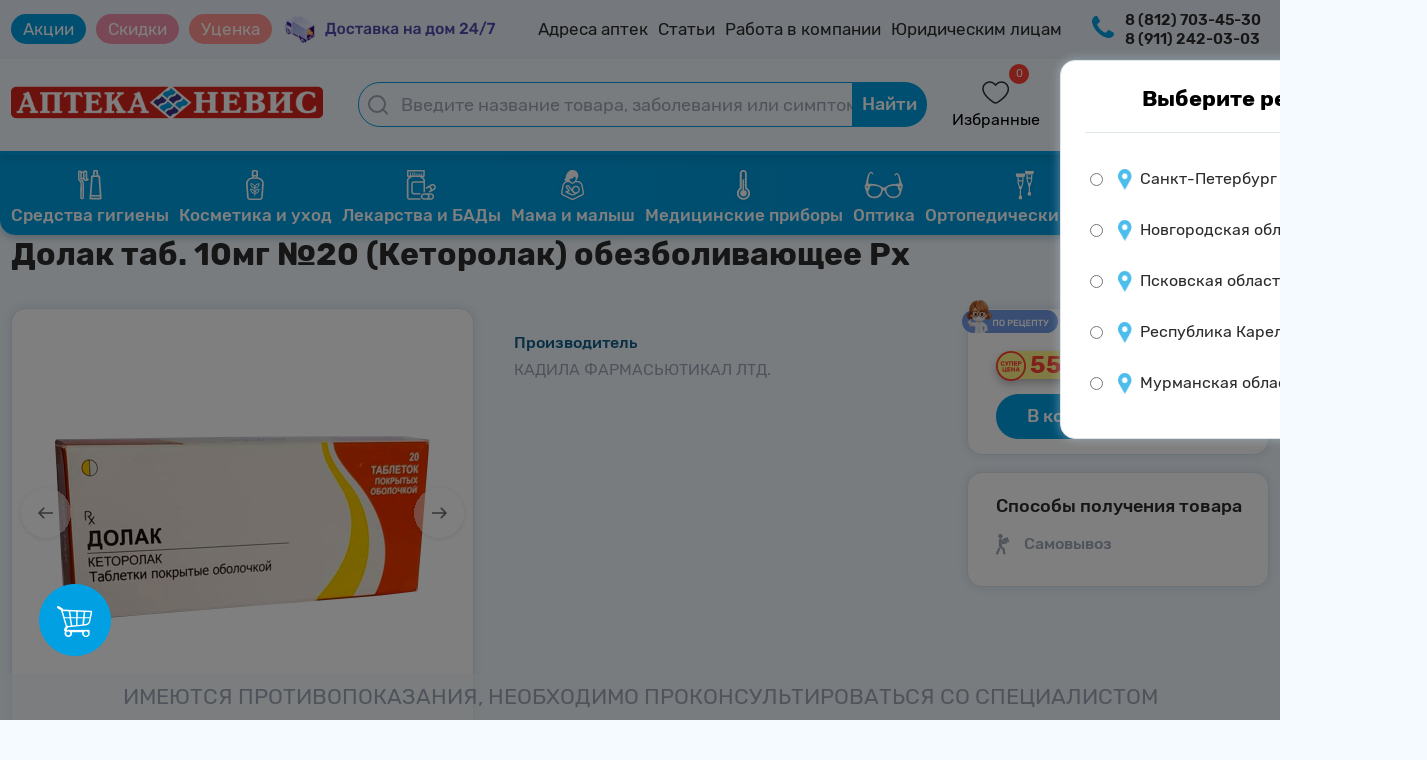

--- FILE ---
content_type: text/html; charset=UTF-8
request_url: https://aptekanevis.ru/catalog/product/dolak_tab_10mg_20_ketorolak_obezbolivayushchee_rkh_/
body_size: 54085
content:

<!DOCTYPE html>
<html lang="ru">
<head prefix=
    "og: http://ogp.me/ns# 
     fb: http://ogp.me/ns/fb#  
     product: http://ogp.me/ns/product#">
    <meta name="viewport" content="width=device-width, initial-scale=1.0, maximum-scale=1"/>
    <meta http-equiv="X-UA-Compatible" content="IE=edge"/>
    <link rel="shortcut icon" type="image/svg+xml" href="/favicon.svg"/>
    <meta http-equiv="Content-Type" content="text/html;charset=UTF-8"/>
    <meta name="yandex-verification" content="ec7f5c5ae706ec76"/>
    <meta name="yandex-verification" content="ce84bee88ba8a46e"/>
    <link rel="preconnect" href="https://cdn.diginetica.net/">
    <!-- Стиль главной -->
    <link rel="stylesheet" href="/local/templates/nevis_template_test/css/basket.css?16755437500">
    <link rel="stylesheet" href="/local/templates/nevis_template_test/css/main.css?176517839013915">
        <link rel="stylesheet" href="/local/templates/nevis_template_test/css/account.css?17256129101916">
    <link rel="stylesheet" href="/local/templates/nevis_template_test/css/search.css?17256129105302">
            <link rel="stylesheet" href="/local/templates/nevis_template_test/css/product.css?172234416511881">
        <link rel="stylesheet"
              href="/local/templates/nevis_template_test/css/media__product.css?17139509246932">
        
        <link rel="stylesheet" href="/local/templates/nevis_template_test/css/mobilemenu.css?17256129112174">
    <!-- Стиль адаптив -->
    <link rel="stylesheet" href="/local/templates/nevis_template_test/css/footer.css?17256129112086">
            <link rel="stylesheet" href="/local/templates/nevis_template_test/css/header_test.css?17397984738120">
        <link rel="stylesheet" href="/local/templates/nevis_template_test/css/animate.css?17256129121761">
        <link rel="stylesheet" href="/local/templates/nevis_template_test/css/media.css?172561291312532">
    <link rel="stylesheet" href="/local/templates/nevis_template_test/css/region.css?17256129131313">
    <link rel="stylesheet" href="/local/templates/nevis_template_test/css/burger.css?17256129142173">
    <link rel="stylesheet" href="/local/templates/nevis_template_test/css/favorite_pharm.css?17256129141545">
    <link rel="stylesheet" href="/local/templates/nevis_template_test/css/error.css?1725612915441">
    <link rel="stylesheet" href="/local/templates/nevis_template_test/css/map.css?176235037917229">
    <link rel="stylesheet" href="/local/templates/nevis_template_test/css/markdown.css?17260475825092">
    <link rel="stylesheet" href="/local/templates/nevis_template_test/css/font-awesome.min.css?172561291730834">
    <link rel="stylesheet" href="/local/templates/nevis_template_test/css/auth.css?17346130981390">
        
    <meta http-equiv="Content-Type" content="text/html; charset=UTF-8" />
<meta name="robots" content="index, follow" />
<meta name="keywords" content="аптека невис, каталог, каталог товаров, товары, каталог препаратов, каталог лекрств, невис каталог, купить лекарства" />
<meta name="description" content="Купить Долак таб. 10мг №20 (Кеторолак) обезболивающее Рх по выгодным ценам в интернет-аптеке &quot;АптекаНевис.ру&quot; в Санкт-Петербурге. Большой выбор препаратов по низким ценам на сайте аптеки «Аптека Невис», доставка. Сделать заказ можно на сайте или по номеру телефона 8 (812) 703-45-30. Купить препарат можно на сайте или в аптеке, имеется круглосуточная доставка на дом. Закажи на сайте и получи 3% КешБэка на бонусную карту." />
<link href="/bitrix/js/ui/design-tokens/dist/ui.design-tokens.css?175923673923956" type="text/css"  rel="stylesheet" />
<link href="/bitrix/js/ui/fonts/opensans/ui.font.opensans.css?17592367392334" type="text/css"  rel="stylesheet" />
<link href="/bitrix/js/main/popup/dist/main.popup.bundle.css?175923673931694" type="text/css"  rel="stylesheet" />
<link href="/bitrix/css/main/themes/blue/style.css?1725612919340" type="text/css"  rel="stylesheet" />
<link href="/local/templates/nevis_template_test/components/bitrix/catalog.element/nevis/style.css?167527520524814" type="text/css"  rel="stylesheet" />
<link href="/local/components/nevis/catalog.markdown.price/templates/popup/style.css?17225833534523" type="text/css"  rel="stylesheet" />
<link href="/local/templates/nevis_template_test/css/registration.css?17273313784821" type="text/css"  rel="stylesheet" />
<link href="/local/templates/nevis_template_test/components/bitrix/catalog.element/nevis/themes/blue/style.css?16752752051064" type="text/css"  rel="stylesheet" />
<link href="/local/templates/nevis_template_test/components/bitrix/catalog.section/desktop_productsList/style.css?17256129203450" type="text/css"  rel="stylesheet" />
<link href="/local/templates/nevis_template_test/components/bitrix/catalog.item/desktop_product/style.css?17271860552326" type="text/css"  rel="stylesheet" />
<link href="/local/templates/nevis_template_test/components/bitrix/catalog.section/desktop_productsList/themes/blue/style.css?1725612921712" type="text/css"  rel="stylesheet" />
<link href="/local/templates/nevis_template_test/js/lib/slick/slick.css?17256129211360" type="text/css"  data-template-style="true"  rel="stylesheet" />
<link href="/local/templates/nevis_template_test/js/lib/slick/slick-theme.css?17256129222451" type="text/css"  data-template-style="true"  rel="stylesheet" />
<link href="/local/templates/nevis_template_test/components/bitrix/sale.basket.basket.line/popup_cart/style.css?17256129221095" type="text/css"  data-template-style="true"  rel="stylesheet" />
<link href="/local/components/nevis/dostavka.order.ajax/templates/.default/style.css?173676862321545" type="text/css"  data-template-style="true"  rel="stylesheet" />
<link href="/local/templates/nevis_template_test/styles.css?17256129231278" type="text/css"  data-template-style="true"  rel="stylesheet" />
<link href="/local/templates/nevis_template_test/template_styles.css?172561292411260" type="text/css"  data-template-style="true"  rel="stylesheet" />
<link href="/local/templates/nevis_template_test/css/checkout.css?173892749911213" type="text/css"  data-template-style="true"  rel="stylesheet" />
<script>if(!window.BX)window.BX={};if(!window.BX.message)window.BX.message=function(mess){if(typeof mess==='object'){for(let i in mess) {BX.message[i]=mess[i];} return true;}};</script>
<script>(window.BX||top.BX).message({"JS_CORE_LOADING":"Загрузка...","JS_CORE_NO_DATA":"- Нет данных -","JS_CORE_WINDOW_CLOSE":"Закрыть","JS_CORE_WINDOW_EXPAND":"Развернуть","JS_CORE_WINDOW_NARROW":"Свернуть в окно","JS_CORE_WINDOW_SAVE":"Сохранить","JS_CORE_WINDOW_CANCEL":"Отменить","JS_CORE_WINDOW_CONTINUE":"Продолжить","JS_CORE_H":"ч","JS_CORE_M":"м","JS_CORE_S":"с","JSADM_AI_HIDE_EXTRA":"Скрыть лишние","JSADM_AI_ALL_NOTIF":"Показать все","JSADM_AUTH_REQ":"Требуется авторизация!","JS_CORE_WINDOW_AUTH":"Войти","JS_CORE_IMAGE_FULL":"Полный размер"});</script>

<script src="/bitrix/js/main/core/core.js?1759236739511455"></script>

<script>BX.Runtime.registerExtension({"name":"main.core","namespace":"BX","loaded":true});</script>
<script>BX.setJSList(["\/bitrix\/js\/main\/core\/core_ajax.js","\/bitrix\/js\/main\/core\/core_promise.js","\/bitrix\/js\/main\/polyfill\/promise\/js\/promise.js","\/bitrix\/js\/main\/loadext\/loadext.js","\/bitrix\/js\/main\/loadext\/extension.js","\/bitrix\/js\/main\/polyfill\/promise\/js\/promise.js","\/bitrix\/js\/main\/polyfill\/find\/js\/find.js","\/bitrix\/js\/main\/polyfill\/includes\/js\/includes.js","\/bitrix\/js\/main\/polyfill\/matches\/js\/matches.js","\/bitrix\/js\/ui\/polyfill\/closest\/js\/closest.js","\/bitrix\/js\/main\/polyfill\/fill\/main.polyfill.fill.js","\/bitrix\/js\/main\/polyfill\/find\/js\/find.js","\/bitrix\/js\/main\/polyfill\/matches\/js\/matches.js","\/bitrix\/js\/main\/polyfill\/core\/dist\/polyfill.bundle.js","\/bitrix\/js\/main\/core\/core.js","\/bitrix\/js\/main\/polyfill\/intersectionobserver\/js\/intersectionobserver.js","\/bitrix\/js\/main\/lazyload\/dist\/lazyload.bundle.js","\/bitrix\/js\/main\/polyfill\/core\/dist\/polyfill.bundle.js","\/bitrix\/js\/main\/parambag\/dist\/parambag.bundle.js"]);
</script>
<script>BX.Runtime.registerExtension({"name":"ls","namespace":"window","loaded":true});</script>
<script>BX.Runtime.registerExtension({"name":"ui.design-tokens","namespace":"window","loaded":true});</script>
<script>BX.Runtime.registerExtension({"name":"ui.fonts.opensans","namespace":"window","loaded":true});</script>
<script>BX.Runtime.registerExtension({"name":"main.popup","namespace":"BX.Main","loaded":true});</script>
<script>BX.Runtime.registerExtension({"name":"popup","namespace":"window","loaded":true});</script>
<script>BX.Runtime.registerExtension({"name":"fx","namespace":"window","loaded":true});</script>
<script>BX.Runtime.registerExtension({"name":"jquery3","namespace":"window","loaded":true});</script>
<script>BX.Runtime.registerExtension({"name":"slick","namespace":"window","loaded":true});</script>
<script>BX.Runtime.registerExtension({"name":"slickTheme","namespace":"window","loaded":true});</script>
<script>BX.Runtime.registerExtension({"name":"initJs","namespace":"window","loaded":true});</script>
<script type="extension/settings" data-extension="currency.currency-core">{"region":"ru"}</script>
<script>BX.Runtime.registerExtension({"name":"currency.currency-core","namespace":"BX.Currency","loaded":true});</script>
<script>BX.Runtime.registerExtension({"name":"currency","namespace":"window","loaded":true});</script>
<script>(window.BX||top.BX).message({"LANGUAGE_ID":"ru","FORMAT_DATE":"DD.MM.YYYY","FORMAT_DATETIME":"DD.MM.YYYY HH:MI:SS","COOKIE_PREFIX":"BITRIX_SM","SERVER_TZ_OFFSET":"10800","UTF_MODE":"Y","SITE_ID":"s1","SITE_DIR":"\/","USER_ID":"","SERVER_TIME":1768842847,"USER_TZ_OFFSET":0,"USER_TZ_AUTO":"Y","bitrix_sessid":"12f40cb91d205252f6bc938711f4ba38"});</script>


<script src="/bitrix/js/main/core/core_ls.js?17592367394201"></script>
<script src="/bitrix/js/main/session.js?17592367392979"></script>
<script src="https://yastatic.net/s3/passport-sdk/autofill/v1/sdk-suggest-with-polyfills-latest.js"></script>
<script src="/bitrix/js/main/popup/dist/main.popup.bundle.js?1759236739119638"></script>
<script src="/bitrix/js/main/core/core_fx.js?175923673913826"></script>
<script src="/bitrix/js/main/jquery/jquery-3.6.0.min.js?175923673989411"></script>
<script src="/bitrix/js/currency/currency-core/dist/currency-core.bundle.js?17592367387221"></script>
<script src="/bitrix/js/currency/core_currency.js?17592367381089"></script>
<script>
bxSession.Expand('12f40cb91d205252f6bc938711f4ba38.303b6a26b180418c3692e08094892a43d5efc62bc544f3effe56848c0773585d');
</script>
<script>
					(function () {
						"use strict";

						var counter = function ()
						{
							var cookie = (function (name) {
								var parts = ("; " + document.cookie).split("; " + name + "=");
								if (parts.length == 2) {
									try {return JSON.parse(decodeURIComponent(parts.pop().split(";").shift()));}
									catch (e) {}
								}
							})("BITRIX_CONVERSION_CONTEXT_s1");

							if (cookie && cookie.EXPIRE >= BX.message("SERVER_TIME"))
								return;

							var request = new XMLHttpRequest();
							request.open("POST", "/bitrix/tools/conversion/ajax_counter.php", true);
							request.setRequestHeader("Content-type", "application/x-www-form-urlencoded");
							request.send(
								"SITE_ID="+encodeURIComponent("s1")+
								"&sessid="+encodeURIComponent(BX.bitrix_sessid())+
								"&HTTP_REFERER="+encodeURIComponent(document.referrer)
							);
						};

						if (window.frameRequestStart === true)
							BX.addCustomEvent("onFrameDataReceived", counter);
						else
							BX.ready(counter);
					})();
				</script>
<script>window.addEventListener("load", function(event) {let tokenPageOrigin = "https://aptekanevis.ru";let oauthQueryParams = {client_id: "943dde75f4c14df8bd22c20de653a00e", response_type: "token",redirect_uri: "https://aptekanevis.ru/yandexid/oauth.php"};function authorizationUser(o){console.log(o);let t="/bitrix/tools/yandexpay.yandexid/auth.php";fetch(t=t+"?action=ajax_authorization_user&access_token="+o,{method:"GET",headers:{"Content-Type":"application/json"}}).then(o=>o.json()).then(o=>{console.log(o),!1==o.error&&(window.location.href="/catalog/product/dolak_tab_10mg_20_ketorolak_obezbolivayushchee_rkh_/")}).catch(o=>console.log("error",o))}let suggestParams = {"view":"button","parentId":"authorizationMethods","buttonView":"additional","buttonTheme":"dark","buttonSize":"xl","buttonBorderRadius":"42"};function yandexIdInit(){window.YaAuthSuggest.init(oauthQueryParams,tokenPageOrigin,suggestParams).then(function(n){return n.handler()}).then(function(n){authorizationUser(n.access_token)}).catch(function(n){console.log("Что-то пошло не так: ",n)});};if(!!document.getElementById("authorizationMethods")){yandexIdInit();} else {function handleBlockAppearance(o,d){for(let c of o)"childList"===c.type&&c.addedNodes.forEach(o=>{
                    if (o.tagName) {
                        if (o.querySelector("#authorizationMethods")){
                            yandexIdInit();
                        }
                    }
                }
                )};const observer=new MutationObserver(handleBlockAppearance);observer.observe(document.body,{childList:!0,subtree:!0});}})</script>



<script src="/local/templates/nevis_template_test/js/lib/slick/slick.min.js?172561325942862"></script>
<script src="/local/templates/nevis_template_test/js/init.js?1725613259218"></script>
<script src="/local/templates/nevis_template_test/components/bitrix/sale.basket.basket.line/popup_cart/script.js?17256132605225"></script>
<script src="/local/templates/nevis_template_test/components/bitrix/catalog.element/nevis/script.js?167527520589798"></script>
<script src="/local/components/nevis/catalog.markdown.price/templates/popup/script.js?1703134269511"></script>
<script src="/local/templates/nevis_template_test/components/bitrix/catalog.section/desktop_productsList/script.js?17256132607001"></script>
<script src="/local/templates/nevis_template_test/components/bitrix/catalog.item/desktop_product/script.js?172561326152365"></script>

    
    <script src="/local/templates/nevis_template_test/js/inputmask.js?172561326187737"
            type="text/javascript"></script>
<!--    <script src="--><!--" type="text/javascript"></script>-->
    <script src="/local/templates/nevis_template_test/js/jquery.inputmask.js?17256132622069"
            type="text/javascript"></script>
    <script src="/local/templates/nevis_template_test/js/jquery.cookie.js?1725613263993"
            type="text/javascript"></script>
    <script src="/local/templates/nevis_template_test/js/jquery-ui.min.js?1725613263253942"
            type="text/javascript"></script>
            <script src="https://api-maps.yandex.ru/2.1/?apikey=bf829ca3-0cb4-44dc-8cb8-6979fe8de3c8&suggest_apikey=a8bd1eb4-1c25-457a-9914-886b617adf00&lang=ru_RU" type="text/javascript"></script>
    

    <title>Купить Долак таб. 10мг №20 (Кеторолак) обезболивающее Рх в аптеках Невис</title>
                <!-- Yandex.Metrika counter -->
        <script type="text/javascript">
            (function (m, e, t, r, i, k, a) {
                m[i] = m[i] || function () {
                    (m[i].a = m[i].a || []).push(arguments)
                };
                m[i].l = 1 * new Date();
                k = e.createElement(t), a = e.getElementsByTagName(t)[0], k.async = 1, k.src = r, a.parentNode.insertBefore(k, a)
            })
            (window, document, "script", "https://mc.yandex.ru/metrika/tag.js", "ym");

            ym(41502679, "init", {
                clickmap: true,
                trackLinks: true,
                accurateTrackBounce: true,
                webvisor: true,
                trackHash: true,
                ecommerce: "dataLayer"
            });
        </script>
        <noscript>
            <div><img src="https://mc.yandex.ru/watch/41502679" style="position:absolute; left:-9999px;" alt=""/></div>
        </noscript>
        <!-- /Yandex.Metrika counter -->
        <script type="text/javascript">
        var digiScript = document.createElement('script');
        digiScript.src = '//cdn.diginetica.net/7918/client.js'; // Замените SITEID на фактический идентификатор
        digiScript.defer = true;
        digiScript.async = true;
        document.head.appendChild(digiScript);
    </script>
</head>
<body>



<style>

    .popup__callback {
        display: none;
        position: fixed;
        top: 50%;
        right: 50%;
        align-items: center;
        justify-content: center;
        z-index: 100;
        /*opacity: 0;*/
        /*visibility: hidden;*/
    }

    /*.overlay:target + .popup__callback{*/
    /*    opacity: 1;*/
    /*    visibility: visible;*/
    /*}*/

    .popup__callback > div {
        /* border=ra: ; */
        position: fixed;
        z-index: 10;
        background: #fff;
        padding: 30px;
        border\=ra: ;
        border-radius: 15px;
    }

    .popup__callback input[name="form_text_73"], .popup__callback input[name="form_text_74"] {
        height: 52px;
        padding-left: 18px;
        border: 1.5px solid #DEE6EA;
        border-radius: 79px;
        box-sizing: border-box;
        font-size: 18px;
        margin-top: 7px;
    }

    .popup__callback > div > form:nth-child(1) > div:nth-child(7) {
        display: flex;
        flex-direction: column;
    }

    .popup__callback > div > form:nth-child(1) > div:nth-child(8) {
        display: flex;
        flex-direction: column;
        margin: 16px 0;
    }

    .btn-submit {
        border-radius: 42px;
        padding: 14px 30px;
        font-weight: 500;
        font-size: 20px;
        line-height: 24px;
        border: 0;
        color: #FFFFFF;
        background: #00A0E3;
        width: 100%;
    }

    .popup__callback_overlay {
        display: none;
        background: #0009;
        position: fixed;
        top: 0;
        right: 0;
        width: 100%;
        height: 100%;
        z-index: 99;
    }

    .popup__callback_success > p {
        margin: 0;
    }

    .header__callback_button {
        font-weight: 500;
        cursor: pointer;
    }

    .popup__callback_close {
        position: absolute;
        top: 20px;
        right: 20px;
        cursor: pointer;
    }

    .popup__callback_row {
        display: flex;
        flex-direction: column;
        margin: 16px 0;
    }

    .popup__callback .button__box {
        margin: 0 auto 32px;
    }

    .popup__callback .authreg__wrapper {
        margin-bottom: 40px;
        min-width: 265px;
    }

    @media screen and (max-width: 500px) {
        .popup__callback .authreg__wrapper {
            width: calc(90% - 60px);
        }
    }
</style>
<div class="overlay" id="callback__form"></div>
<div class="popup__callback_overlay"></div>
<div class="popup__callback">
    <div>Для завявки на обратный звонок, пожалуйста, авторизируйтесь.</div></div>
<div class="header__subnav">
    <div class="container subnav">
        <nav class="header__subnav__nav">
            <ul class="header__subnav__list">
                <li class="header__subnav__item aktsii_btn">
                    <a href="/aktsii-i-skidki/" class="header__subnav__link">Акции</a>
                </li>
                <li class="header__subnav__item skidki_btn">
                    <a href="/catalog/aktsii_i_skidki/" class="header__subnav__link">Скидки</a>
                </li>
                <li class="header__subnav__item skidki_btn">
                    <a href="/catalog/utsenennye-preparaty/" class="header__subnav__link" style="background: #FF968F;">Уценка</a>
                </li>
                <li class="header__subnav__item">
                    <a href="/catalog/dostavim-na-dom/" class="header__delivery"><img
                                src="/local/templates/nevis_template_test/img/header/dostavkaretina.png" alt="Доставка 24/7"></a>
                </li>
                <!--                    <li class="header__subnav__item">-->
                <!--                        <a href="/ucenennye-preparaty/" class="header__subnav__link" style="background: #da251d;color: #fff;padding: 5px 10px;border-radius: 15px;">Выгодно</a>-->
                <!--                    </li>-->
                <li class="header__subnav__item">
                    <a href="/store/" class="header__subnav__link">Адреса аптек</a>
                </li>
                <li class="header__subnav__item">
                    <a href="/stati/" class="header__subnav__link">Статьи</a>
                </li>
                <!--                    <li class="header__subnav__item">-->
                <!--                        <a href="/catalog/simptomy/" class="header__subnav__link">Справочник заболеваний</a>-->
                <!--                    </li>-->
                <li class="header__subnav__item">
                    <a href="/vakansii/" class="header__subnav__link">Работа в компании</a>
                </li>
                <li class="header__subnav__item">
                    <a href="/partneram/" class="header__subnav__link">Юридическим лицам</a>
                </li>
            </ul>
        </nav>
        <div class="header__subnav__right">
            <a href="/special/" class="blind"><img src="/local/templates/nevis_template_test/img/header/blind.svg"
                                                   alt="Версия для слабовидящих"></a>

            <div class="header__callback_box">
                <img src="/local/templates/nevis_template_test/img/header/phoneicon.png">
<!--                <div class="header__callback">-->
<!--                    <span class="header__callback_button">Заказать обратный звонок</span>-->
<!--                </div>-->
            </div>


            <div class="subnav__info__tel">
                     <span class="header__tel">
                                                                                                        <a href="tel:8 (812) 703-45-30" class="header__tel__number">8 (812) 703-45-30</a>
                                                      <a href="tel:8 (911) 242-03-03" class="header__tel__number">8 (911) 242-03-03</a>
                                              </span>
            </div>
            <div class="subnav__info__position">
                     <span class="header__position">
                     <a href="#" class="header__position__text" onclick="open__region()">Санкт-Петербург</a>
                         <div class="region__container whitebox">
                       <div class="region__title">
                         <span style="font-weight: 700;font-size: 22px;text-align: center;width: 100%;">Выберите регион</span>
                         <a class="region__close" onclick="exit__region()">
                           <img src="/local/templates/nevis_template_test/img/region_img/exit.svg" alt="">
                         </a>
                       </div>
                       <form class="region__form" action="#" method="get">
                         <div class="region__input__element">
                            <label><input type="radio" data-reg-name="Санкт-Петербург" name="region_select"
                                          value="1" > <p>Санкт-Петербург и ЛО</p></label>
                         </div>
                         <div class="region__input__element">
                           <label><input type="radio" data-reg-name="Новгородская область" name="region_select"
                                         value="3" > <p>Новгородская область</p></label>
                         </div>
                         <div class="region__input__element">
                           <label><input type="radio" data-reg-name="Псковская область" name="region_select"
                                         value="4" > <p>Псковская область</p></label>
                         </div>
                         <div class="region__input__element">
                           <label><input type="radio" data-reg-name="Республика Карелия" name="region_select"
                                         value="5" > <p>Республика Карелия</p></label>
                         </div>
                         <div class="region__input__element">
                           <label><input type="radio" data-reg-name="Мурманская область" name="region_select"
                                         value="6" ><p>Мурманская область</p></label>
                         </div>
                       </form>
                     </div>
                     </span>
            </div>
        </div>
    </div>
</div>
<div class="header__main" style="">
    <div class="container main">
                
                
                        <div class="main__mobile__block">
            <div class="main__mobile">
                <a><img src="/local/templates/nevis_template_test/img/header/mobile_bar_nofallback.svg"
                        class="header__mobile_menu" alt="Мобильное меню"></a>
            </div>
            <div class="main__labels">
                <a href="/"><img src="/local/templates/nevis_template_test/img/header/logotip.png" class="header__logo"
                                 alt="Аптека Невис"></a>
            </div>
            <div class="main__mobile">
                <a onclick="open__region__mobile()"> <img
                            src="/local/templates/nevis_template_test/img/header/location_nofallback.svg"
                            class="header__mobile_menu" alt="Локации"></a>
            </div>
            <div class="burger__block" style="">
                <div class="burger__container whitebox">
                    <a href="/store/" class="burger__a__adres"> Адреса аптек</a>
                    <a href="/aktsii-i-skidki/" class="burger__a__aktsii"> Акции</a>
                    <a href="/catalog/aktsii_i_skidki/" class="burger__a__sales"> Скидки</a>
                    <a href="/catalog/utsenennye-preparaty/" class="burger__a__sales"> Уценка</a>
                    <a href="/catalog/dostavim-na-dom/" class="burger__a__home"> Доставка на дом</a>
                    <!--                        <a href="/catalog/simptomy/" class="burger__a__directory"> Справочник заболеваний</a>-->
                    <a href="/stati/" class="burger__a__advices"> Полезные советы</a>
                    <a href="/partneram/" class="burger__a__legal"> Юридическим лицам</a>
                    <a href="/vakansii/" class="burger__a__legal"> Работа в компании</a>
                </div>

                <div class="burger__container whitebox">
                                            <a class="burger__a__phone" href="tel:8 (812) 703-45-30">8 (812) 703-45-30</a>
                                            <a class="burger__a__phone" href="tel:8 (911) 242-03-03">8 (911) 242-03-03</a>
                    
<!--                    <a class="burger__a__phone header__callback_button_mobile">Заказать обратный звонок</a>-->
                    <script>
                        $('#masktel').inputmask({"mask": "+7 (999) 999-9999"});
                        $('.header__callback_button').click(function () {
                            if ($('.popup__callback').css('display') === 'none') {
                                $('.popup__callback').css('display', 'flex');
                                $('.popup__callback_overlay').css('display', 'block');
                            } else {
                                $('.popup__callback').css('display', 'none');
                                $('.popup__callback_overlay').css('display', 'none');
                            }
                        });
                        $('.header__callback_button_mobile').click(function () {
                            document.querySelector('.burger__block').classList.toggle('show');
                            $('.popup__callback').css('display', 'flex');
                            $('.popup__callback_overlay').css('display', 'block');
                        });
                        $('.popup__callback_overlay, .popup__callback_close').click(function () {
                            $('.popup__callback').css('display', 'none');
                            $('.popup__callback_overlay').css('display', 'none');
                        });
                    </script>
                </div>
            </div>
        </div>

        <form action="/catalog/poisk-preparata.php" class="main__search">
            <input placeholder="Введите название товара, заболевания или симптома" type="text" name="q" value="" autocomplete="off" class="header__search">
            <button type="submit" name="s" class="header__search__button">Найти</button>
        </form>
        
        <div class="main__actions">
            <div class="wishlist">
                <span class="wishes counter">0</span>
                <a href="/personal/favorite/"> <img src="/local/templates/nevis_template_test/img/header/hearth.svg"
                                                    class="header__hearth" alt="Избранное"></a>
                <span class="header__profile__name" style="/*! position: absolute; *//*! bottom: -20px; *//*! left: -22px; */">Избранные</span>
            </div>
                            <div class="basket" onclick="cart_icon_click()">
                    <span class="goods counter">0</span>
                    <a> <img src="/local/templates/nevis_template_test/img/header/basket.svg" class="header__basket"
                             alt="Корзина"></a>
                    <span class="header__profile__name" style="/*! position: absolute; *//*! bottom: -20px; *//*! left: -22px; */">Корзина</span>
                </div>
                        <div class="header__profile">
                <a href="/personal/profile/"> <img src="/local/templates/nevis_template_test/img/header/profile.svg"
                                                   class="header__prof"
                                                   alt="Профиль"></a>
                                    <span class="header__profile__name">Авторизация</span>
                    <div class="unautorized__account__box">
                        <img class="unautorized__exit__img" src="/local/templates/nevis_template_test/img/header/enter.png"
                             alt="">
                        <a href="/login/" class="unautorized__exit__text">Войти</a>
                    </div>
                            </div>
        </div>
    </div>
</div>
<div class="header__catnav">
    <div class="container cats">
        <nav class="header__catnav__nav">
            <ul class="header__catnav__list">
                <li class="header__catnav__item">
                    <a href="/catalog/gigiena/" class="header__catnav__link">
                        <img src="/local/templates/nevis_template_test/img/header/gigiena.svg" class="catnav__link__image">
                        <span class="catnav__link__text">Средства гигиены</span>
                    </a>
                </li>
                <li class="header__catnav__item">
                    <a href="/catalog/kosmetika_i_ukhod/" class="header__catnav__link">
                        <img src="/local/templates/nevis_template_test/img/header/cosmetic.svg" class="catnav__link__image">
                        <span class="catnav__link__text">Косметика и уход</span>
                    </a>
                </li>
                <li class="header__catnav__item">
                    <a href="/catalog/lekarstva_i_bady/" class="header__catnav__link">
                        <img src="/local/templates/nevis_template_test/img/header/bads.svg" class="catnav__link__image">
                        <span class="catnav__link__text">Лекарства и БАДы</span>
                    </a>
                </li>
                <li class="header__catnav__item">
                    <a href="/catalog/mama_i_malysh/" class="header__catnav__link">
                        <img src="/local/templates/nevis_template_test/img/header/mama.svg" class="catnav__link__image">
                        <span class="catnav__link__text">Мама и малыш</span>
                    </a>
                </li>
                <li class="header__catnav__item">
                    <a href="/catalog/meditsinskie_pribory_i_izdeliya/" class="header__catnav__link">
                        <img src="/local/templates/nevis_template_test/img/header/medprib.svg" class="catnav__link__image">
                        <span class="catnav__link__text">Медицинские приборы</span>
                    </a>
                </li>
                <li class="header__catnav__item">
                    <a href="/catalog/optika/" class="header__catnav__link">
                        <img src="/local/templates/nevis_template_test/img/header/optics.svg" class="catnav__link__image">
                        <span class="catnav__link__text">Оптика</span>
                    </a>
                </li>
                <li class="header__catnav_item">
                    <a href="/catalog/ortopedicheskiy_salon/" class="header__catnav__link">
                        <img src="/local/templates/nevis_template_test/img/header/ortoped.svg" class="catnav__link__image">
                        <span class="catnav__link__text">Ортопедический салон</span>
                    </a>
                </li>
                <li class="header__catnav__item">
                    <a href="/catalog/sport_i_fitnes/" class="header__catnav__link">
                        <img src="/local/templates/nevis_template_test/img/header/sport.svg" class="catnav__link__image">
                        <span class="catnav__link__text">Спорт и фитнес</span>
                    </a>
                </li>
            </ul>
        </nav>
    </div>
</div>
<div class="disclamer__box">
    <div class="disclamer__last">
        <p class="disclamer__text">Имеются противопоказания, необходимо проконсультироваться со специалистом</p>
    </div>
</div>

<div class="auth-message-box-overlay">
    <div class="auth-message-box">
        <p class="auth-message-box-title"></p>
        <div class="auth-message-box-bottom"></div>
        <div class="auth-message-box-bottom-buttons">
            <div class="auth-message-box-button">Подтвердить</div>
        </div>
    </div>
</div>

<div class="product__wrapper">
    <div class="product__container" itemscope itemtype="http://schema.org/Product">
		    <script>
        function getCheckoutAvailable(){
            $.ajax({
                url: "/ajax-basket.php",
                dataType: "html",
                async: true,
                cache: false,
                type: "GET",
                data: "gid=135058&action=add_to_cart&quantity=" + parseInt($('.quantity__form.is_product_page .quantity__number').val()),
                success: function (res) {
                    bx_basket_popup_nurik.setCheckOut(1, '/');
                }
            });
        }
    </script>
        <h1 class="product__card__name" itemprop="name">Долак таб. 10мг №20 (Кеторолак) обезболивающее Рх</h1>
    <div class="product__box">
        <div class="product__image__box">
            <div class="main__image__box whitebox">
                                                    <div class="main__img swiper">
                        <div class="swiper-wrapper">
                                                                                        <img src="/upload/iblock/4a7/3xcrfzk8meo0fkkyt9zt4g36liufkaf1.jpeg" alt="Долак таб. 10мг №20 (Кеторолак) обезболивающее Рх" title="Долак таб. 10мг №20 (Кеторолак) обезболивающее Рх">
                                                    </div>
                        <!-- If we need navigation buttons -->
                        <div class="swiper-button-prev"></div>
                        <div class="swiper-button-next"></div>
                    </div>
                                <div class="product__image__text">
                    <p class="image__minitext"> Внешний вид товара может отличаться от изображенного на фото </p>
                </div>
            </div>
            

                                </div>
        <div class="product__box__text">
                                                                <p class="text__h3"> Производитель</p>
                <p class="text__p"> КАДИЛА ФАРМАСЬЮТИКАЛ ЛТД.</p>
                                            </div>
        <div class="product__box__price">
            <div class="price__box whitebox">
                <div class="product__labels">
                                                                                                        <img alt="по рецепту" class="recipe__label" src="/local/templates/nevis_template_test/img/main/reciperetina.png">
                    

                    
                                                                                                                                                         
                                        
                    <div class="bonuses_price_box">
                        <span class="bonuses_price">+1 бонусов</span>
                    </div>

                </div>
                <div class="product__price-wrap">
                    <div class="product__price">
                                                    <span class="super_price">55<span class="ruble_sign"><sup>₽</sup></span></span>
                                                                                            </div>

                                            <div class="to__basket">
                        <span class="count-input-btn" id="product-but-block-id-135058" style="width: 57%">
                            <button class="to__basket__button in_basket_now" type="button" onclick="cart_icon_click()" style="display: none; width: 100%">Оформить</button>
                            <button class="to__basket__button popup-link" type="button" data-popup="add-to-cart" data-gid="135058" style="width: 100%">В корзину</button>
                        </span>

                            <div class="quantity__form is_product_page">
                                <img src="/local/templates/nevis_template_test/img/svg/minus_nofallback.svg" value='-' class='quantity__minus' onclick="setQuantity(135058, 1, 'down', false, 1000);"/>
                                <input
                                        type="text"
                                        size="3"
                                        id="QUANTITY_INPUT_135058"
                                        name="QUANTITY_INPUT_135058"
                                        maxlength="18"
                                        value="1"
                                        onchange="updateQuantityInput('QUANTITY_INPUT_135058', '135058', 1, false)"
                                        class="quantity__number"
                                >
                                <img src="/local/templates/nevis_template_test/img/svg/plus_nofallback.svg" value='+' class='quantity__plus' onclick="setQuantity(135058, 1, 'up', false, 1000);"/>
                            </div>
                            <input type="hidden" id="QUANTITY_135058"
                                   name="QUANTITY_135058" value="1"/>
                        </div>
                                    </div>
                                                    <!--                <div class="product__box__sale">-->
<!--                    <p class="product__box__sale__title">Акция</p>-->
<!--                    <p class="product__box__sale__description">Скидка 15% с упаковки. Скидка предоставляется при получении товара</p>-->
<!--                </div>-->
            </div>
                        <div class="product__box__description whitebox">
                <p class="description__h"> Способы получения товара </p>
                
                <div class="description__span">
                    <img src="/local/templates/nevis_template_test/img/product/pickup.png" alt="">
                    <p class="description__span__text"> Самовывоз </p>
                </div>
                            </div>
<!--            <button class="description__aviability__btn" type="button" name="button" onclick="getCheckoutAvailable()"> Смотреть наличие в аптеках</button>-->
        </div>
    </div>
    <div class="description__buttons">
        <a class="description__btn active" href="#"> Описание </a>
<!--        <a class="aviability__btn" onclick="getCheckoutAvailable()"> Наличие в аптеках</a>-->
    </div>
    <div class="big__description__box whitebox">
        <div class="description__container">
                                    <div class="description__box">
                    <p class="description__box__h">Состав</p>
                    <p class="description__box__p">Таблетки, покрытые оболочкой - 1 таб.:

активное вещество: кеторолака трометамин - 10 мг;
вспомогательные вещества: кальция гидрофосфат; крахмал
кукурузный; кроскармеллоза натрия; магния стеарат; МКЦ;
оболочка: гипромеллоза; макрогол; пропиленгликоль; тальк
очищенный; титана двуокись; этилцеллюлоза.

Таблетки, покрытые оболочкой, 10 мг. По 10 табл. в стрипе из
фольги алюминиевой. 2 стрипа помещают в пачку из картона.</p>
                </div>
                                        <div class="description__box">
                    <p class="description__box__h">Показания препарата</p>
                    <p itemprop="description" class="description__box__p">Для кратковременного купирования умеренных и сильных болей
различного генеза.</p>
                </div>
                                        <div class="description__box">
                    <p class="description__box__h">Действующее вещество</p>
                    <p class="description__box__p">КЕТОРОЛАК</p>
                </div>
                                        <div class="description__box">
                    <p class="description__box__h">Описание лекарственной формы</p>
                    <p class="description__box__p">Таблетки, покрытые оболочкой белого или почти белого цвета,
круглые, двояковыпуклые, с риской на одной стороне.</p>
                </div>
                                        <div class="description__box">
                    <p class="description__box__h">Фармакологическое действие</p>
                    <p class="description__box__p">НПВС с выраженным анальгезирующим действием.</p>
                </div>
                                        <div class="description__box">
                    <p class="description__box__h">Применение при беременности и кормлении грудью</p>
                    <p class="description__box__p">Противопоказан при беременности, во время родов и в период
лактации (грудного вскармливания).
Кеторолак противопоказан для применения в качестве средства для
премедикации, поддерживающей анестезии и для обезболивания в
акушерской практике, поскольку под его влиянием возможно увеличение
длительности первого периода родов. Кроме того, кеторолак может
угнетать сократимость матки и кровообращение плода.
Противопоказан в детском и подростковом возрасте до 16 лет.</p>
                </div>
                                        <div class="description__box">
                    <p class="description__box__h">Страна производителя</p>
                    <p class="description__box__p">ИНДИЯ</p>
                </div>
                                        <div class="description__box">
                    <p class="description__box__h">Бренд</p>
                    <p class="description__box__p">Долак</p>
                </div>
                                        <div class="description__box" id="bx_117848907_135058_description">
                    <p class="description__box__h">Описание</p>
                    <p class="description__box__p">Долак таб. 10мг №20 &#40;Кеторолак&#41; обезболивающее Рх</p>                </div>
                            </div>
        <span class="show__more"> Показать еще </span>
    </div>
    <div class="promo__box">
        <a class="promo__item" href="/instruction/programma-loyalnosti-vasha-karta-cashback/?erid=2VfnxvHShzp">
            <div class="adv-tooltip">
                <span class="adv-tooltip-title">Реклама</span>
                <svg width="24" height="24" viewBox="0 0 24 24" fill="none" xmlns="http://www.w3.org/2000/svg"><circle cx="12" cy="12" r="12" fill="white"></circle><path d="M11.0399 7.19922H12.9599V8.98482H11.0399V7.19922ZM11.1009 10.0504H12.899V16.804H11.1009V10.0504Z" fill="black"></path></svg>
                <div class="adv-tooltip-popup">
                            <span>ЗАО «Торговые дома НЕВИС»</span><br>
                            <span>ОГРН 1027807590997</span><br>
                    <span>erid: 2VfnxvHShzp</span>
                </div>
            </div>
            <img class="promo__img" src="/local/templates/nevis_template_test/banners/bannery_pod_tovarami/Заботливый кешбек.png" alt="">
        </a>
        <div class="promo__item">
            <div class="adv-tooltip">
                <span class="adv-tooltip-title">Реклама</span>
                <svg width="24" height="24" viewBox="0 0 24 24" fill="none" xmlns="http://www.w3.org/2000/svg"><circle cx="12" cy="12" r="12" fill="white"></circle><path d="M11.0399 7.19922H12.9599V8.98482H11.0399V7.19922ZM11.1009 10.0504H12.899V16.804H11.1009V10.0504Z" fill="black"></path></svg>
                <div class="adv-tooltip-popup">
                            <span>ЗАО «Торговые дома НЕВИС»</span><br>
                            <span>ОГРН 1027807590997</span><br>
                    <span>erid: LdtCKLLCd</span>
                </div>
            </div>
            <img class="promo__img" src="/local/templates/nevis_template_test/banners/bannery_pod_tovarami/Закажи и забери.png" alt="">
        </div>
    </div>

    <script>
    function scrollToElm(container, elm, duration){
        var pos = getRelativePos(elm);
        scrollTo(container, pos.top - 40 , duration/1000);  // duration in seconds
    }

    function getRelativePos(elm){
        var pPos = elm.parentNode.getBoundingClientRect(), // parent pos
            cPos = elm.getBoundingClientRect(), // target pos
            pos = {};

        pos.top    = cPos.top    - pPos.top + elm.parentNode.scrollTop,
            pos.right  = cPos.right  - pPos.right,
            pos.bottom = cPos.bottom - pPos.bottom,
            pos.left   = cPos.left   - pPos.left;

        return pos;
    }

    function scrollTo(element, to, duration, onDone) {
        var start = element.scrollTop,
            change = to - start,
            startTime = performance.now(),
            val, now, elapsed, t;

        function animateScroll(){
            now = performance.now();
            elapsed = (now - startTime)/1000;
            t = (elapsed/duration);

            element.scrollTop = start + change * easeInOutQuad(t);

            if( t < 1 )
                window.requestAnimationFrame(animateScroll);
            else
                onDone && onDone();
        };

        animateScroll();
    }

    function easeInOutQuad(t){ return t<.5 ? 2*t*t : -1+(4-2*t)*t }

    function priceSet(price){
        return price.toLocaleString('ru-RU', {style: 'currency', currency: 'RUB', minimumFractionDigits: 0});
    }
</script>
<script src="/local/templates/nevis_template_test/js/jquery.quicksearch.js"></script>

<div class="map__popup markdown-popup">
<div class="map__container">
    <input type="hidden" name="markdown-product-id">
        <div class="map__filter__box">
        <span class="map_filter_mobile_title">Фильтрация</span>
        <input type="text" class="map__input__address" name="map__address" placeholder="Введите адрес">
        <select class="map__city__select on_region" name="city__select">
            <option value="0" selected="">Все регионы</option>
                            <option value="1">Санкт-Петербург г</option>
                            <option value="2">Ленинградская обл</option>
                            <option value="3">Новгородская обл</option>
                            <option value="4">Псковская обл</option>
                            <option value="5">Карелия Респ</option>
                            <option value="6">Мурманская обл</option>
                    </select>
        <select class="map__district__select on_cityarea" name="district__select" disabled="">
            <option value="all">Все районы</option>
        </select>
        <div class="exit__popup">
            <img src="/local/templates/nevis_template_test/img\region_img\exit.svg" alt=""> Закрыть
        </div>
        <div class="map__apteka__filter">
            <span onclick="apteka__list__filter__apply()" class="map__apteka__filter__apply">Закрыть</span>
        </div>
    </div>
        <div class="apteka__choice__container__title">
        <span style="width: 50%;">Аптека</span><span style="">Цена</span><span>Годен до</span><span>&nbsp;</span>
    </div>
    <div class="apteka__choice__container">
        <div class="apteka__list">
            <a onclick="close__list()" class="close__list main__list" id="close__list"><img src="/local/templates/nevis_template_test/img/cart/exit__basket.png"><span>Закрыть список</span></a>
                    </div>
        <div id="yandexmapS2" class="map__box">

        </div>
    </div>
    <div class="action-buttons">
        <div class="continue-buy">Продолжить покупки</div>
<!--        <div class="order-get" onclick="orderGet(4, '/')">Оформить заказ</div>-->
    </div>
</div>

<div class="confirm-pharm-overlay"></div>
<div class="confirm-pharm">
    <div>
        <img src="" alt="">
    </div>
    <div class="confirm-pharm-bottom">
        <p class="confirm-pharm-title">Подтвердите заказ</p>
        <p class="confirm-pharm-address-title">Адрес аптеки</p>
        <p class="confirm-pharm-address"></p>
        <p class="confirm-pharm-item-title confirm-pharm-shedule"></p>
        <p class="confirm-pharm-item-title confirm-pharm-phone"></p>
        <p class="confirm-pharm-item-title">Препарат</p>
        <p class="confirm-pharm-item-name"></p>

        <div class="confirm-pharm-row">
            <div class="confirm-pharm-col">
                <p class="confirm-pharm-item-title">Цена</p>
                <p class="confirm-pharm-item-price"></p>
            </div>
            <div class="confirm-pharm-col">
                <p class="confirm-pharm-item-title">Срок годности</p>
                <p class="confirm-pharm-item-year"></p>
            </div>
            <div class="confirm-pharm-col">
                <p class="confirm-pharm-item-title">Количество</p>
                <p class="confirm-pharm-item-qnt"></p>
            </div>
            <div class="confirm-pharm-col">
                <p class="confirm-pharm-item-title">Сумма</p>
                <p class="confirm-pharm-item-summ"></p>
            </div>
        </div>
        <p>
                            <span class="confirm-pharm-confirm">Подтвердить</span>
                        <span class="confirm-pharm-cancel">Отмена</span>
        </p>
    </div>
</div>

<style>
    .confirm-pharm{
        display: none;
        position: absolute;
        background: #fff;
        padding: 10px 20px;
        border-radius: 15px;
        max-width: 600px;
        z-index: 4;
    }
    .confirm-pharm.show{
        display: flex;
    }
    .confirm-pharm-overlay {
        display: none;
        position: absolute;
        top: 0;
        right: 0;
        width: 100%;
        height: 100%;
        background: #0007;
        z-index: 4;
    }
    .confirm-pharm-overlay.show{
        display: block;
    }
    .confirm-pharm-title {
        font-weight: 700;
        text-align: center;
    }

    .confirm-pharm-address-title {
        margin: 0 0 5px 0;
        font-weight: 700;
    }
    .confirm-pharm-address {
        margin: 0;
    }
    .confirm-pharm-item-title {
        margin: 20px 0 5px 0;
        font-weight: 700;
    }
    .confirm-pharm-item {
        margin: 0 0 20px 0;
    }
    .confirm-pharm-cancel, .confirm-pharm-confirm, .confirm-pharm-confirm-disabled{
        padding: 10px 25px;
        border-radius: 24.3774px;
        margin: 10px 0;
        width: fit-content;
        cursor: pointer;
    }
    .confirm-pharm-confirm-disabled {
        background: #A4A4A4;
        color: #fff;
        margin-right: 10px;
    }
    .confirm-pharm-confirm {
        background: #00A0E3;
        color: #fff;
        margin-right: 10px;
    }
    .confirm-pharm-cancel{
        background: #fff;
        border: 1px solid #00A0E3;
        color: #00A0E3;
    }
    .confirm-pharm-bottom {
        display: flex;
        flex-direction: column;
    }
    .confirm-pharm-row{
        display: flex;
        justify-content: space-between;
    }
    .confirm-pharm-item-name {
        margin: 0;
    }
    .confirm-pharm-col{
        display: flex;
        flex-direction: column;
    }
    .confirm-pharm-row {
        margin-bottom: 20px;
    }
    .confirm-pharm-item-price {
        margin: 0;
    }
    .confirm-pharm-item-year {
        margin: 0;
    }
    .confirm-pharm-item-qnt {
        margin: 0;
    }
    .confirm-pharm-item-summ {
        margin: 0;
    }
    .confirm-pharm-item-title.confirm-pharm-shedule {
        margin-top: 6px;
        font-weight: 500;
    }
    .confirm-pharm-item-title.confirm-pharm-phone {
        margin-top: 0;
        font-weight: 500;
    }
</style>

<div class="success-order-overlay"></div>
<div class="success-order">
    <div class="order__wrap">
        <p class="success-order-title"><b>Заказ успешно оформлен</b></p>
        <span class="order__number">Номер заказа <span class="order__number_numb"></span></span>
        <p>Мы отправим sms уведомление, как только товар будет готов к выдаче или свяжемся с вами для уточнения заказа.</p>
        <p>Время сбора заказа составляет 30 - 60 минут с момента оформления в мобильном приложении.
            В часы пик заказ может собираться до 1.5 часов. Просьба оформлять бронирование заблаговременно.</p>
        <p style="margin-bottom: 5px;"><b>Бронь действует 48 часов.</b></p>
        <p>Оплата брони производится в аптеке.</p>
        <p>Не забудьте для начисления бонусов за заказ предъявить карту "Ваша карта CashBack".</p>
        <p style="text-align: center"><img src="/local/templates/nevis_template_test/img/thankyou/order.png" alt="сбор заказа"></p>
    </div>
    <!--    <p>-->
    <!--        Срок хранения заказа составляет 72 часа с момента подтверждения заказа аптекой-->
    <!--    </p>-->
    <p>Вы можете следить за выполнением своего заказа в <a href="/personal/order/">личном кабинете</a></p>
    <p>Обратите внимание, что для входа в этот раздел вам необходимо будет ввести логин и пароль пользователя сайта</p>

    <span class="success-order-close">Закрыть</span>
</div>
<style>
    .success-order-overlay{
        display: none;
        position: absolute;
        top: 0;
        right: 0;
        width: 100%;
        height: 100%;
        background: #0007;
        z-index: 5;
    }
    .success-order-overlay.show{
        display: block;
    }
    .success-order{
        display: none;
        position: absolute;
        background: #fff;
        padding: 10px 20px;
        border-radius: 15px;
        flex-direction: column;
        max-width: 1000px;
        z-index: 5;
    }
    .success-order.show{
        display: flex;
    }
    .success-order-close{
        padding: 10px 25px;
        border-radius: 24.3774px;
        margin: 10px 0;
        width: fit-content;
        cursor: pointer;
        background: #00A0E3;
        color: #fff;
    }
    .success-order-title {
        font-size: 20px;
        text-align: center;
    }
    .order__number_numb {
        font-weight: 600;
        color: green;
        font-size: 22px;
    }
</style>

<div class="message-box-overlay"></div>
<div class="message-box">
    <p class="message-box-title"></p>
    <div class="message-box-bottom">
<!--        <div class="message-box-text"></div>-->
    </div>
    <div class="message-box-button">Подтвердить</div>
</div>

<script>
    $('#yandexmapS2').append(`
        <span onclick="apteka__list__filter()" class="map__container_filter_btn"><span>Фильтры</span><img src="/local/templates/nevis_template_test/img/catalog/filter.svg"></span>
        <div class="mobile__search__input"><input type="text" placeholder="Введите адрес" onclick="apteka__list()" autocomplete="off" class="map__input__address"></div>
        <div class="mobile__map__button">
            <button onclick="apteka__list()" type="button" id="apteka__list__trigger">Список аптек</button>
        </div>`);
    $('.map__input__address').quicksearch('.apteka__list .apteka__list__item', {
        selector: 'div',
        class: 'hidden'
    });
    $('.map__city__select').on('change', function (){
        var optionSelected = $("option:selected", this);
        var valueSelected = this.value;
        var textSelected = $(optionSelected).text();
        if(valueSelected === '0'){
            $('.apteka__list__item').removeClass('region-hidden');
            $('.apteka__list__item').removeClass('rayon-hidden');
            $('.map__district__select').empty();
            $('.map__district__select')
                .append($("<option></option>")
                    .attr("value", 0)
                    .text('Все районы'));
            return;
        }
        $('.apteka__list__item').removeClass('region-hidden');
        $('.apteka__list__item:not(.apteka__list__item[data-region="'+textSelected+'"])').addClass('region-hidden');

        let dataPost = {
            region: textSelected,
        };
        $.post('/local/components/nevis/catalog.markdown.price/templates/popup/ajaxGetRayon.php', dataPost, function(data){
            data = JSON.parse(data);
            $('.map__district__select').empty();
            $('.map__district__select')
                .append($("<option></option>")
                    .attr("value", 0)
                    .text('Все районы'));
            $.each(data, function(key, value) {
                $('.map__district__select')
                    .append($("<option></option>")
                        .attr("value", value)
                        .text(key));
            });
            $('.map__district__select').removeAttr('disabled');
        });
    });

    $('.map__district__select').on('change', function (){
        var optionSelected = $("option:selected", this);
        var valueSelected = this.value;
        var textSelected = $(optionSelected).text();
        if(valueSelected === '0'){
            $('.apteka__list__item').removeClass('rayon-hidden');
            return;
        }
        $('.apteka__list__item').removeClass('rayon-hidden');
        $('.apteka__list__item:not(.apteka__list__item[data-rayon="'+textSelected+'"])').addClass('rayon-hidden');
    });

    $('.markdown-quantity-plus').click(function (){
        console.log($(this));
        if($(this).hasClass('non-available')){
            return;
        }
        let div = $(this).closest('.markdown-quantity');
        let qtyVal = parseInt($(div).find('.markdown-quantity-number').val());
        let qtyMaxVal = parseInt($(div).find('.markdown-quantity-number').attr('max'));
        if((qtyVal+1) === qtyMaxVal){
            $(this).addClass('non-available');
            $(this).closest('.markdown-quantity-row').find('.markdown-quantity-minus').removeClass('non-available');
        } else{
            $(this).closest('.markdown-quantity-row').find('.markdown-quantity-minus').removeClass('non-available');
            $(this).removeClass('non-available');
        }
        if ((qtyVal+1) <= qtyMaxVal){
            $(div).find('.markdown-quantity-number').val(qtyVal + 1);
            $(div).find('.markdown-quantity-add').removeClass('added');
        }
        // $(div).find('.markdown-quantity-add').text('В корзину');
    });

    $('.markdown-quantity-minus').click(function (){
        console.log($(this));
        if($(this).hasClass('non-available')){
            return;
        }
        let div = $(this).closest('.markdown-quantity');
        let qtyVal = parseInt($(div).find('.markdown-quantity-number').val());
        if((qtyVal - 1) === 1){
            $(this).addClass('non-available');
            $(this).closest('.markdown-quantity-row').find('.markdown-quantity-plus').removeClass('non-available');
        } else{
            $(this).closest('.markdown-quantity-row').find('.markdown-quantity-plus').removeClass('non-available');
            $(this).removeClass('non-available');
        }
        if((qtyVal-1) > 0){
            $(div).find('.markdown-quantity-number').val(qtyVal - 1);
            $(div).find('.markdown-quantity-add').removeClass('added');
        }
        // $(div).find('.markdown-quantity-add').text('В корзину');
    });

    $('.markdown-quantity-add:not(.markdown-quantity-add.added)').on('click', function (){
        console.log('clicked');
        let itemName = $('.markdown-popup-title').text();
        let itemInfo = $(this).closest('.apteka__list__item__bottom');
        let itemQuantity = parseInt($(itemInfo).find('.markdown-quantity-number').val());
        let markdownPrice = $(itemInfo).find('.markdown-price').text();
        let markdownDateTo = $(itemInfo).find('.markdown-date-to').text();
        let pharmAddress = $(this).closest('.apteka__list__item').find('.apteka__item__address').text();
        let pharmShedule = $(this).closest('.apteka__list__item').find('.apteka__item__shedule').text();
        let pharmPhone = $(this).closest('.apteka__list__item').find('.apteka__item__phone').text();

        $('.confirm-pharm-address').text(pharmAddress);
        $('.confirm-pharm-shedule').text(pharmShedule);
        $('.confirm-pharm-phone').text(pharmPhone);
        // $('.confirm-pharm-item').html(itemName + ' за <b>' + markdownPrice + '</b> до <b>' + markdownDateTo + '</b>');


        $('.confirm-pharm-item-name').text(itemName);
        $('.confirm-pharm-item-price').text(markdownPrice);
        $('.confirm-pharm-item-year').text(markdownDateTo);
        $('.confirm-pharm-item-qnt').text(itemQuantity);
        $('.confirm-pharm-item-summ').text(parseInt(markdownPrice) * itemQuantity);


        $('.confirm-pharm-confirm').attr('data-quantity', itemQuantity);
        $('.confirm-pharm-confirm').attr('data-id', $(itemInfo).attr('data-id'));

        $('.confirm-pharm').toggleClass('show');
        $('.confirm-pharm-overlay').toggleClass('show');
    });

    $('.confirm-pharm-cancel').click(function (){
        $('.confirm-pharm').toggleClass('show');
        $('.confirm-pharm-overlay').toggleClass('show');
    });

    $('.success-order-close').click(function (){
        $('.success-order').toggleClass('show');
        $('.success-order-overlay').toggleClass('show');
    });

    $('.message-box-button').click(function (){
        $('.message-box').toggleClass('show');
        $('.message-box-overlay').toggleClass('show');
    });

    $('.map__popup.markdown-popup').on('click', '.confirm-pharm-confirm', function (){
        let thisEv = $(this);
        let qty = parseInt($(this).data('quantity'));
        let ID = $(this).attr('data-id');
        let dataPost = {
            ID: ID,
            QTY: qty,
        };
        $.post('/local/components/nevis/catalog.markdown.price/templates/popup/ajax.php', dataPost, function(data){
            data = JSON.parse(data);
            if(data.errorAuth){
                $('.message-box-title').text('Необходима авторизация');
                $('.message-box-bottom').empty();
                $.each(data.errorAuth, function (key, val){
                    $('.message-box-bottom').append('<p class="message-box-text">'+val+'</p>');
                });
                $('.message-box-button').text('Отмена');
                $('.message-box').toggleClass('show');
                $('.message-box-overlay').toggleClass('show');
            } else if(!data.error){
                $('.confirm-pharm').toggleClass('show');
                $('.confirm-pharm-overlay').toggleClass('show');
                $('.success-order').toggleClass('show');
                $('.success-order-overlay').toggleClass('show');
                $('.order__number_numb').text(data.success.orderId);
                let row = $('.apteka__list__item__bottom[data-id="'+data.success.UF_ID+'"]');
                let parentRow = row.closest('.apteka__list__item');
                if(row.find('.markdown-quantity-number').attr('max') === qty){
                    row.remove();
                } else{
                    let rowMaxQnt = parseInt(row.find('.markdown-quantity-number').attr('max')) - qty;
                    if(rowMaxQnt > 0){
                        row.find('.markdown-quantity-number').attr('max', rowMaxQnt)
                    } else{
                        row.remove();
                    }
                }
                if(parentRow.find('.apteka__list__item__bottom').length === 0){
                    $(parentRow).remove();
                }
            } else{
                $('.message-box-title').text('Произошла ошибка');
                $('.message-box-bottom').empty();
                $.each(data.error, function (key, val){
                    $('.message-box-bottom').append('<p class="message-box-text">'+val+'</p>');
                });
                $('.message-box-button').text('Подтвердить');
                $('.message-box').toggleClass('show');
                $('.message-box-overlay').toggleClass('show');
            }
            // $(thisEv).addClass('added');
            // $(thisEv).text('Оформить');
        });
    });

    $(document).on('click', '.markdown-quantity-add.added', function (){
        orderGet(4, '/');
    });

    /**
     * @param {string} storeXml The string
     */
    function getPharmOnList(storeXml){
        $('.apteka__list__item').removeClass('bx-selected');
        $('.apteka__list__item[data-pharmacy-id="'+storeXml+'"]').addClass('bx-selected');
        apteka__list();
        var box = $('.map__popup.markdown-popup .apteka__list')[0],
            targetElm = $('.map__popup.markdown-popup .apteka__list__item[data-pharmacy-id="'+storeXml+'"]')[0];
        scrollToElm(box, targetElm, 600);
    }


    ymaps.ready(getMap2);
    function getMap2() {
        let nevisMap2 = new ymaps.Map("yandexmapS2", {
            center: [59.940131380554966, 30.31466137247601],
            zoom: 10
        }, {
            searchControlProvider: 'yandex#search',
            yandexMapDisablePoiInteractivity: true
        });
        // nevisMap2.behaviors.disable('scrollZoom');

        var group_all = new ymaps.GeoObjectCollection({}, {});
        var group_optics = new ymaps.GeoObjectCollection({}, {});
        var group_discounter = new ymaps.GeoObjectCollection({}, {});
        var group_roundtheclock = new ymaps.GeoObjectCollection({}, {});

        group_all.removeAll();
        group_roundtheclock.removeAll();
        group_discounter.removeAll();
        group_optics.removeAll();

        let balloon = null;
        let result = JSON.parse('{"REGIONS":[{"NAME":"\u0421\u0430\u043d\u043a\u0442-\u041f\u0435\u0442\u0435\u0440\u0431\u0443\u0440\u0433 \u0433"},{"NAME":"\u041b\u0435\u043d\u0438\u043d\u0433\u0440\u0430\u0434\u0441\u043a\u0430\u044f \u043e\u0431\u043b"},{"NAME":"\u041d\u043e\u0432\u0433\u043e\u0440\u043e\u0434\u0441\u043a\u0430\u044f \u043e\u0431\u043b"},{"NAME":"\u041f\u0441\u043a\u043e\u0432\u0441\u043a\u0430\u044f \u043e\u0431\u043b"},{"NAME":"\u041a\u0430\u0440\u0435\u043b\u0438\u044f \u0420\u0435\u0441\u043f"},{"NAME":"\u041c\u0443\u0440\u043c\u0430\u043d\u0441\u043a\u0430\u044f \u043e\u0431\u043b"}]}');
        $.each(result.STORE, function(i, item) {
            let min_price = item.MIN_PRICE;
            item = item.STORE;
            var coord = item.coordinates.split(',');
            balloon = "<b>"+item.brand+"</b>" +
                "<p><b>Адрес: </b>" + item.address + "</p>" +
                "<p><b>Режим работы: </b>"+item.workTime+"</p>" +
                "<p><b>Телефон: </b>"+item.phone+"</p>";
                balloon += `<div class="markdown-quantity-add" style="width: max-content;" onclick="getPharmOnList('${item.XML_ID.toString()}')">Выбрать аптеку</div>`;

            let MyIconContentLayout = ymaps.templateLayoutFactory.createClass(
                '<div class="placemark-style"><span class="placemark-type-style" style="background-color:#70A545;"></span>от '+priceSet(min_price)+'</div>'
            );

            if(item.optics === 1){
                group_optics.add(new ymaps.Placemark([+coord[0], +coord[1]], {
                    balloonContent: balloon,
                    hintContent: "Аптека Невис",
                    //iconContent: ,
                }, {
                    iconLayout: 'default#imageWithContent',
                    iconImageHref: '/local/templates/nevis_template_test/img/map/24_round.png',
                    iconImageSize: [54, 54],
                    iconImageOffset: [0, 0],
                    iconContentOffset: [-20, 48],
                    iconContentLayout: MyIconContentLayout
                }));
            } else if(item.discounter === 1){
                group_discounter.add(new ymaps.Placemark([+coord[0], +coord[1]], {
                    balloonContent: balloon,
                    hintContent: "Аптека Невис",
                    //iconContent: ,
                }, {
                    iconLayout: 'default#imageWithContent',
                    iconImageHref: '/local/templates/nevis_template_test/img/map/lenoblfarm_round.png',
                    iconImageSize: [54, 54],
                    iconImageOffset: [0, 0],
                    iconContentOffset: [-20, 48],
                    iconContentLayout: MyIconContentLayout
                }));
            } else if(item.roundtheclock === 1){
                group_roundtheclock.add(new ymaps.Placemark([+coord[0], +coord[1]], {
                    balloonContent: balloon,
                    hintContent: "Аптека Невис",
                    //iconContent: ,
                }, {
                    iconLayout: 'default#imageWithContent',
                    iconImageHref: '/local/templates/nevis_template_test/img/map/optics_round.png',
                    iconImageSize: [54, 54],
                    iconImageOffset: [0, 0],
                    iconContentOffset: [-20, 48],
                    iconContentLayout: MyIconContentLayout
                }));
            } else{
                group_all.add(new ymaps.Placemark([+coord[0], +coord[1]], {
                    balloonContent: balloon,
                    hintContent: "Аптека Невис",
                    //iconContent: ,
                }, {
                    iconLayout: 'default#imageWithContent',
                    iconImageHref: '/local/templates/nevis_template_test/img/map/simple_round.png',
                    iconImageSize: [54, 54],
                    iconImageOffset: [0, 0],
                    iconContentOffset: [-20, 48],
                    iconContentLayout: MyIconContentLayout
                }));
            }
        });

        nevisMap2.geoObjects.add(group_all);
        nevisMap2.geoObjects.add(group_discounter);
        nevisMap2.geoObjects.add(group_optics);
        nevisMap2.geoObjects.add(group_roundtheclock);
        nevisMap2.setBounds(nevisMap2.geoObjects.getBounds(),{checkZoomRange:true, zoomMargin:9});
    }


    function openMarkdownPopup() {
        $('.map__popup.markdown-popup')[0].classList.toggle('show');
        if ($('#overlay')[0].style.display === 'block') {
            $('#overlay')[0].style.display = 'none';
            $('.floating__cart')[0].style.display = 'block';
        } else {
            $('#overlay')[0].style.display = 'block';
            $('.floating__cart')[0].style.display = 'none';
        }
    }
        $('a.markdown_price, a.utsenka-button-buy').click(function (){
        openMarkdownPopup();
    });
        $('#overlay').on('click', function (){
        $(this)[0].style.display = 'none';
        $('.map__popup.markdown-popup')[0].classList.remove('show');
        $('.floating__cart')[0].style.display = "block";
    });
    $('.continue-buy').on('click', function (){
        openMarkdownPopup();
        $('.floating__cart')[0].style.display = "block";
    });
    $('.exit__popup').on('click', function (){
        openMarkdownPopup();
    });
</script>
</div>

<!--    <div class="product__action__box">-->
<!--        <div class="product__price">-->
<!--            --><!--                <span class="super_price">--><!--</span>-->
<!--            --><!--                <span class="simple_price">--><!--</span>-->
<!--            --><!--            --><!--                <span class="old_price">--><!--</span>-->
<!--            --><!--        </div>-->
<!--        <div class="product__button">-->
<!--            <button class="addtocart">В корзину</button>-->
<!--        </div>-->
<!--    </div>-->

    <meta itemprop="category" content="ЛЕКАРСТВА И БАДЫ/обезболивающие/обезболивающие и спазмолитики кеторолак"/>
        <span itemprop="offers" itemscope itemtype="http://schema.org/Offer">
            <meta itemprop="price" content="55"/>
            <meta itemprop="priceCurrency" content="RUB"/>
            <link itemprop="availability" href="http://schema.org/InStock"/>
        </span>

    
    <script>
        BX.message({
            ECONOMY_INFO_MESSAGE: 'Скидка #ECONOMY#',
            TITLE_ERROR: 'Ошибка',
            TITLE_BASKET_PROPS: 'Свойства товара, добавляемые в корзину',
            BASKET_UNKNOWN_ERROR: 'Неизвестная ошибка при добавлении товара в корзину',
            BTN_SEND_PROPS: 'Выбрать',
            BTN_MESSAGE_DETAIL_BASKET_REDIRECT: 'Перейти в корзину',
            BTN_MESSAGE_CLOSE: 'Закрыть',
            BTN_MESSAGE_DETAIL_CLOSE_POPUP: 'Продолжить покупки',
            TITLE_SUCCESSFUL: 'Товар добавлен в корзину',
            COMPARE_MESSAGE_OK: 'Товар добавлен в список сравнения',
            COMPARE_UNKNOWN_ERROR: 'При добавлении товара в список сравнения произошла ошибка',
            COMPARE_TITLE: 'Сравнение товаров',
            BTN_MESSAGE_COMPARE_REDIRECT: 'Перейти в список сравнения',
            PRODUCT_GIFT_LABEL: 'Подарок',
            PRICE_TOTAL_PREFIX: 'на сумму',
            RELATIVE_QUANTITY_MANY: 'много',
            RELATIVE_QUANTITY_FEW: 'мало',
            SITE_ID: 's1'
        });

        var obbx_117848907_135058 = new JCCatalogElement({'CONFIG':{'USE_CATALOG':true,'SHOW_QUANTITY':true,'SHOW_PRICE':true,'SHOW_DISCOUNT_PERCENT':false,'SHOW_OLD_PRICE':false,'USE_PRICE_COUNT':false,'DISPLAY_COMPARE':false,'MAIN_PICTURE_MODE':['IMG'],'ADD_TO_BASKET_ACTION':['BUY'],'SHOW_CLOSE_POPUP':true,'SHOW_MAX_QUANTITY':'N','RELATIVE_QUANTITY_FACTOR':'5','TEMPLATE_THEME':'blue','USE_STICKERS':true,'USE_SUBSCRIBE':false,'SHOW_SLIDER':'Y','SLIDER_INTERVAL':'5000','ALT':'Долак таб. 10мг №20 (Кеторолак) обезболивающее Рх','TITLE':'Долак таб. 10мг №20 (Кеторолак) обезболивающее Рх','MAGNIFIER_ZOOM_PERCENT':'200','USE_ENHANCED_ECOMMERCE':'N','DATA_LAYER_NAME':'dataLayer','BRAND_PROPERTY':''},'VISUAL':{'ID':'bx_117848907_135058','DISCOUNT_PERCENT_ID':'bx_117848907_135058_dsc_pict','STICKER_ID':'bx_117848907_135058_sticker','BIG_SLIDER_ID':'bx_117848907_135058_big_slider','BIG_IMG_CONT_ID':'bx_117848907_135058_bigimg_cont','SLIDER_CONT_ID':'bx_117848907_135058_slider_cont','OLD_PRICE_ID':'bx_117848907_135058_old_price','PRICE_ID':'bx_117848907_135058_price','DESCRIPTION_ID':'bx_117848907_135058_description','DISCOUNT_PRICE_ID':'bx_117848907_135058_price_discount','PRICE_TOTAL':'bx_117848907_135058_price_total','SLIDER_CONT_OF_ID':'bx_117848907_135058_slider_cont_','QUANTITY_ID':'bx_117848907_135058_quantity','QUANTITY_DOWN_ID':'bx_117848907_135058_quant_down','QUANTITY_UP_ID':'bx_117848907_135058_quant_up','QUANTITY_MEASURE':'bx_117848907_135058_quant_measure','QUANTITY_LIMIT':'bx_117848907_135058_quant_limit','BUY_LINK':'bx_117848907_135058_buy_link','ADD_BASKET_LINK':'bx_117848907_135058_add_basket_link','BASKET_ACTIONS_ID':'bx_117848907_135058_basket_actions','NOT_AVAILABLE_MESS':'bx_117848907_135058_not_avail','COMPARE_LINK':'bx_117848907_135058_compare_link','TREE_ID':'bx_117848907_135058_skudiv','DISPLAY_PROP_DIV':'bx_117848907_135058_sku_prop','DISPLAY_MAIN_PROP_DIV':'bx_117848907_135058_main_sku_prop','OFFER_GROUP':'bx_117848907_135058_set_group_','BASKET_PROP_DIV':'bx_117848907_135058_basket_prop','SUBSCRIBE_LINK':'bx_117848907_135058_subscribe','TABS_ID':'bx_117848907_135058_tabs','TAB_CONTAINERS_ID':'bx_117848907_135058_tab_containers','SMALL_CARD_PANEL_ID':'bx_117848907_135058_small_card_panel','TABS_PANEL_ID':'bx_117848907_135058_tabs_panel'},'PRODUCT_TYPE':'1','PRODUCT':{'ID':'135058','ACTIVE':'Y','PICT':{'ID':'4735509','SRC':'/upload/iblock/4a7/3xcrfzk8meo0fkkyt9zt4g36liufkaf1.jpeg','WIDTH':'800','HEIGHT':'800'},'NAME':'Долак таб. 10мг №20 (Кеторолак) обезболивающее Рх','SUBSCRIPTION':true,'ITEM_PRICE_MODE':'S','ITEM_PRICES':[{'UNROUND_BASE_PRICE':'55','UNROUND_PRICE':'55','BASE_PRICE':'55','PRICE':'55','ID':'24791','PRICE_TYPE_ID':'17','CURRENCY':'RUB','DISCOUNT':'0','PERCENT':'0','QUANTITY_FROM':'','QUANTITY_TO':'','QUANTITY_HASH':'ZERO-INF','MEASURE_RATIO_ID':'','PRINT_BASE_PRICE':'55 &#8381;','RATIO_BASE_PRICE':'55','PRINT_RATIO_BASE_PRICE':'55 &#8381;','PRINT_PRICE':'55 &#8381;','RATIO_PRICE':'55','PRINT_RATIO_PRICE':'55 &#8381;','PRINT_DISCOUNT':'0 &#8381;','RATIO_DISCOUNT':'0','PRINT_RATIO_DISCOUNT':'0 &#8381;','MIN_QUANTITY':'1'}],'ITEM_PRICE_SELECTED':'0','ITEM_QUANTITY_RANGES':{'ZERO-INF':{'HASH':'ZERO-INF','QUANTITY_FROM':'','QUANTITY_TO':'','SORT_FROM':'0','SORT_TO':'INF'}},'ITEM_QUANTITY_RANGE_SELECTED':'ZERO-INF','ITEM_MEASURE_RATIOS':{'13355':{'ID':'13355','RATIO':'1','IS_DEFAULT':'Y','PRODUCT_ID':'135058'}},'ITEM_MEASURE_RATIO_SELECTED':'13355','SLIDER_COUNT':'1','SLIDER':[{'ID':'4735509','SRC':'/upload/iblock/4a7/3xcrfzk8meo0fkkyt9zt4g36liufkaf1.jpeg','WIDTH':'800','HEIGHT':'800'}],'CAN_BUY':true,'CHECK_QUANTITY':false,'QUANTITY_FLOAT':true,'MAX_QUANTITY':'999','STEP_QUANTITY':'1','CATEGORY':'ЛЕКАРСТВА И БАДЫ/обезболивающие/обезболивающие и спазмолитики кеторолак'},'BASKET':{'ADD_PROPS':true,'QUANTITY':'quantity','PROPS':'prop','EMPTY_PROPS':true,'BASKET_URL':'/personal/cart/','ADD_URL_TEMPLATE':'/catalog/product/dolak_tab_10mg_20_ketorolak_obezbolivayushchee_rkh_/?action=ADD2BASKET&id=#ID#','BUY_URL_TEMPLATE':'/catalog/product/dolak_tab_10mg_20_ketorolak_obezbolivayushchee_rkh_/?action=BUY&id=#ID#'},'IS_FACEBOOK_CONVERSION_CUSTOMIZE_PRODUCT_EVENT_ENABLED':false});
    </script>
		<script>
			BX.Currency.setCurrencies([{'CURRENCY':'RUB','FORMAT':{'FORMAT_STRING':'# &#8381;','DEC_POINT':'.','THOUSANDS_SEP':' ','DECIMALS':2,'THOUSANDS_VARIANT':'S','HIDE_ZERO':'Y'}},{'CURRENCY':'UAH','FORMAT':{'FORMAT_STRING':'# грн.','DEC_POINT':'.','THOUSANDS_SEP':' ','DECIMALS':2,'THOUSANDS_VARIANT':'S','HIDE_ZERO':'Y'}},{'CURRENCY':'BYN','FORMAT':{'FORMAT_STRING':'# руб.','DEC_POINT':'.','THOUSANDS_SEP':' ','DECIMALS':2,'THOUSANDS_VARIANT':'S','HIDE_ZERO':'Y'}},{'CURRENCY':'USD','FORMAT':{'FORMAT_STRING':'$#','DEC_POINT':'.','THOUSANDS_SEP':',','DECIMALS':2,'THOUSANDS_VARIANT':'C','HIDE_ZERO':'Y'}},{'CURRENCY':'EUR','FORMAT':{'FORMAT_STRING':'&euro;#','DEC_POINT':'.','THOUSANDS_SEP':',','DECIMALS':2,'THOUSANDS_VARIANT':'C','HIDE_ZERO':'Y'}}]);
		</script>
			<script>
		BX.ready(BX.defer(function(){
			if (!!window.obbx_117848907_135058)
			{
				window.obbx_117848907_135058.allowViewedCount(true);
			}
		}));
	</script>

		</div>
	</div>

    <div class="product__container">
        <div class="products__popular">
            <span class="popular__h2">Аналоги данного препарата</span>
            <div class="products__list desktop swiper">
                <div class="swiper-wrapper">
                                                            
<div class="swiper-slide">
	<div class="product__card nurik " id="bx_3966226736_3122443_7e1b8e3524755c391129a9d7e6f2d206" data-entity="item">
		

<div class="favorite-container" data-item-id="3122443" data-action="favorite-toggle">
    <span class="favorite-heart"></span>
</div>
<div class="product__labels">
            <img alt="по рецепту" class="recipe__label" src="/local/templates/nevis_template_test/img/main/reciperetina.png">
        
                        </div>
    <div class="cashback__wrap">
        <img src="/local/templates/nevis_template_test/img/cashback/Asclepius.png" alt="Асклепий" class="cashback__label_img">
        <div class="cashback__label">
            <span>10%</span>
            <div class="cashback__label_text">CASH BACK</div>
        </div>
    </div>
<a href="/catalog/product/ketorolak_tab_10mg_100_obezbolivayushchee_rkh_velfarm/" class="product__main__image">
        <img alt="" class="product__image" src="/upload/iblock/d73/lb3j5d69szrlxtdyxwgvry1j5dbv11ix.png">
</a>

    <div class="product__box__wrapper">

<div class="product__descr">
    <a href="/catalog/product/ketorolak_tab_10mg_100_obezbolivayushchee_rkh_velfarm/" class="name_link">Кеторолак таб. 10мг №100 обезболивающее Рх (Велфарм)</a>
    </div>
<div class="product__price">
                                                        <div class="product__price_wrap">
                                            <span class="super_price">265<span class="ruble_sign"><sup>₽</sup></span></span>
                                        <span class="bonuses__text">Вернем бонусами</span>
                                                            <div class="bonuses_price_box">
                        <span class="bonuses_price">+26</span>
                    </div>
                </div>
                                                                            </div>
    <div class="product-but-block product__button" id="product-but-block-id-3122443" data-prod="3122443">
        <noindex>
            <div id="product-button-3122443">
                <button class="addtocart to-cart popup-link" data-popup="add-to-cart" data-gid="3122443">В корзину</button>
            </div>
        </noindex>
        <input type="hidden" id="QUANTITY_3122443" name="QUANTITY_3122443" value="1">
    </div>
<div class="product__info">
    <ul class="info__box">
            </ul>
    </div>

    </div>

		<script>
			var obbx_3966226736_3122443_7e1b8e3524755c391129a9d7e6f2d206 = new JCCatalogItem({'PRODUCT_TYPE':'1','SHOW_QUANTITY':true,'SHOW_ADD_BASKET_BTN':false,'SHOW_BUY_BTN':true,'SHOW_ABSENT':true,'SHOW_OLD_PRICE':false,'ADD_TO_BASKET_ACTION':'ADD','SHOW_CLOSE_POPUP':true,'SHOW_DISCOUNT_PERCENT':false,'DISPLAY_COMPARE':false,'BIG_DATA':false,'TEMPLATE_THEME':'blue','VIEW_MODE':'CARD','USE_SUBSCRIBE':false,'PRODUCT':{'ID':'3122443','NAME':'Кеторолак таб. 10мг №100 обезболивающее Рх (Велфарм)','DETAIL_PAGE_URL':'/catalog/product/ketorolak_tab_10mg_100_obezbolivayushchee_rkh_velfarm/','PICT':{'ID':'4733843','SRC':'/upload/iblock/7d5/3y84ixv9d3dbko3c18g0mggdfwwfygl2.png','WIDTH':'400','HEIGHT':'400'},'CAN_BUY':true,'CHECK_QUANTITY':false,'MAX_QUANTITY':'0','STEP_QUANTITY':'1','QUANTITY_FLOAT':true,'ITEM_PRICE_MODE':'S','ITEM_PRICES':[{'UNROUND_BASE_PRICE':'265','UNROUND_PRICE':'265','BASE_PRICE':'265','PRICE':'265','ID':'19401','PRICE_TYPE_ID':'2','CURRENCY':'RUB','DISCOUNT':'0','PERCENT':'0','QUANTITY_FROM':'','QUANTITY_TO':'','QUANTITY_HASH':'ZERO-INF','MEASURE_RATIO_ID':'','PRINT_BASE_PRICE':'265 &#8381;','RATIO_BASE_PRICE':'265','PRINT_RATIO_BASE_PRICE':'265 &#8381;','PRINT_PRICE':'265 &#8381;','RATIO_PRICE':'265','PRINT_RATIO_PRICE':'265 &#8381;','PRINT_DISCOUNT':'0 &#8381;','RATIO_DISCOUNT':'0','PRINT_RATIO_DISCOUNT':'0 &#8381;','MIN_QUANTITY':'1'}],'ITEM_PRICE_SELECTED':'0','ITEM_QUANTITY_RANGES':{'ZERO-INF':{'HASH':'ZERO-INF','QUANTITY_FROM':'','QUANTITY_TO':'','SORT_FROM':'0','SORT_TO':'INF'}},'ITEM_QUANTITY_RANGE_SELECTED':'ZERO-INF','ITEM_MEASURE_RATIOS':{'132110':{'ID':'132110','RATIO':'1','IS_DEFAULT':'Y','PRODUCT_ID':'3122443'}},'ITEM_MEASURE_RATIO_SELECTED':'132110','MORE_PHOTO':[{'ID':'4733843','SRC':'/upload/iblock/7d5/3y84ixv9d3dbko3c18g0mggdfwwfygl2.png','WIDTH':'400','HEIGHT':'400'}],'MORE_PHOTO_COUNT':'1'},'BASKET':{'ADD_PROPS':true,'QUANTITY':'quantity','PROPS':'prop','EMPTY_PROPS':true,'BASKET_URL':'/personal/cart/','ADD_URL_TEMPLATE':'/catalog/product/dolak_tab_10mg_20_ketorolak_obezbolivayushchee_rkh_/?action=ADD2BASKET&id=#ID#','BUY_URL_TEMPLATE':'/catalog/product/dolak_tab_10mg_20_ketorolak_obezbolivayushchee_rkh_/?action=BUY&id=#ID#'},'VISUAL':{'ID':'bx_3966226736_3122443_7e1b8e3524755c391129a9d7e6f2d206','PICT_ID':'bx_3966226736_3122443_7e1b8e3524755c391129a9d7e6f2d206_secondpict','PICT_SLIDER_ID':'bx_3966226736_3122443_7e1b8e3524755c391129a9d7e6f2d206_pict_slider','QUANTITY_ID':'bx_3966226736_3122443_7e1b8e3524755c391129a9d7e6f2d206_quantity','QUANTITY_UP_ID':'bx_3966226736_3122443_7e1b8e3524755c391129a9d7e6f2d206_quant_up','QUANTITY_DOWN_ID':'bx_3966226736_3122443_7e1b8e3524755c391129a9d7e6f2d206_quant_down','PRICE_ID':'bx_3966226736_3122443_7e1b8e3524755c391129a9d7e6f2d206_price','PRICE_OLD_ID':'bx_3966226736_3122443_7e1b8e3524755c391129a9d7e6f2d206_price_old','PRICE_TOTAL_ID':'bx_3966226736_3122443_7e1b8e3524755c391129a9d7e6f2d206_price_total','BUY_ID':'bx_3966226736_3122443_7e1b8e3524755c391129a9d7e6f2d206_buy_link','BASKET_PROP_DIV':'bx_3966226736_3122443_7e1b8e3524755c391129a9d7e6f2d206_basket_prop','BASKET_ACTIONS_ID':'bx_3966226736_3122443_7e1b8e3524755c391129a9d7e6f2d206_basket_actions','NOT_AVAILABLE_MESS':'bx_3966226736_3122443_7e1b8e3524755c391129a9d7e6f2d206_not_avail','COMPARE_LINK_ID':'bx_3966226736_3122443_7e1b8e3524755c391129a9d7e6f2d206_compare_link','SUBSCRIBE_ID':'bx_3966226736_3122443_7e1b8e3524755c391129a9d7e6f2d206_subscribe'},'PRODUCT_DISPLAY_MODE':'N','USE_ENHANCED_ECOMMERCE':'N','DATA_LAYER_NAME':'dataLayer','BRAND_PROPERTY':'','IS_FACEBOOK_CONVERSION_CUSTOMIZE_PRODUCT_EVENT_ENABLED':false});
		</script>
	</div>
	</div><div class="swiper-slide">
	<div class="product__card nurik " id="bx_3966226736_197442_362ce596257894d11ab5c1d73d13c755" data-entity="item">
		

<div class="favorite-container" data-item-id="197442" data-action="favorite-toggle">
    <span class="favorite-heart"></span>
</div>
<div class="product__labels">
            <img alt="по рецепту" class="recipe__label" src="/local/templates/nevis_template_test/img/main/reciperetina.png">
        
                        </div>
<a href="/catalog/product/ketorolak_reneval_tab_10mg_28_obezbolivayushchee_rkh_renewal_/" class="product__main__image">
        <img alt="" class="product__image" src="/upload/iblock/44e/up4bzaboo7yt8b7scxivbs6ljbv525fz.jpeg">
</a>

    <div class="product__box__wrapper">

<div class="product__descr">
    <a href="/catalog/product/ketorolak_reneval_tab_10mg_28_obezbolivayushchee_rkh_renewal_/" class="name_link">Кеторолак Реневал таб. 10мг №28 обезболивающее Рх Renewal </a>
            <a class="manufacturer">АО ПФК ОБНОВЛЕНИЕ</a>
    </div>
<div class="product__price">
                                                        <div class="product__price_wrap">
                                            <span class="super_price">208<span class="ruble_sign"><sup>₽</sup></span></span>
                                        <span class="bonuses__text">Вернем бонусами</span>
                                                            <div class="bonuses_price_box">
                        <span class="bonuses_price">+1</span>
                    </div>
                </div>
                                                            <a href="/catalog/product/ketorolak_reneval_tab_10mg_28_obezbolivayushchee_rkh_renewal_/#markdown_price" class="markdown_price">
                            <span>Купить выгодно <b>от</b> </span>49<span class="ruble_sign"><sup>₽</sup></span> >
                        </a>
                                                            </div>
    <div class="product-but-block product__button" id="product-but-block-id-197442" data-prod="197442">
        <noindex>
            <div id="product-button-197442">
                <button class="addtocart to-cart popup-link" data-popup="add-to-cart" data-gid="197442">В корзину</button>
            </div>
        </noindex>
        <input type="hidden" id="QUANTITY_197442" name="QUANTITY_197442" value="1">
    </div>
<div class="product__info">
    <ul class="info__box">
            </ul>
    </div>

    </div>

		<script>
			var obbx_3966226736_197442_362ce596257894d11ab5c1d73d13c755 = new JCCatalogItem({'PRODUCT_TYPE':'1','SHOW_QUANTITY':true,'SHOW_ADD_BASKET_BTN':false,'SHOW_BUY_BTN':true,'SHOW_ABSENT':true,'SHOW_OLD_PRICE':false,'ADD_TO_BASKET_ACTION':'ADD','SHOW_CLOSE_POPUP':true,'SHOW_DISCOUNT_PERCENT':false,'DISPLAY_COMPARE':false,'BIG_DATA':false,'TEMPLATE_THEME':'blue','VIEW_MODE':'CARD','USE_SUBSCRIBE':false,'PRODUCT':{'ID':'197442','NAME':'Кеторолак Реневал таб. 10мг №28 обезболивающее Рх Renewal ','DETAIL_PAGE_URL':'/catalog/product/ketorolak_reneval_tab_10mg_28_obezbolivayushchee_rkh_renewal_/','PICT':{'ID':'4714485','SRC':'/upload/iblock/eff/i72ks9byx8fc15ihcajrhr3fvu0su16l.jpeg','WIDTH':'400','HEIGHT':'266'},'CAN_BUY':true,'CHECK_QUANTITY':false,'MAX_QUANTITY':'999','STEP_QUANTITY':'1','QUANTITY_FLOAT':true,'ITEM_PRICE_MODE':'S','ITEM_PRICES':[{'UNROUND_BASE_PRICE':'208','UNROUND_PRICE':'208','BASE_PRICE':'208','PRICE':'208','ID':'17364','PRICE_TYPE_ID':'2','CURRENCY':'RUB','DISCOUNT':'0','PERCENT':'0','QUANTITY_FROM':'','QUANTITY_TO':'','QUANTITY_HASH':'ZERO-INF','MEASURE_RATIO_ID':'','PRINT_BASE_PRICE':'208 &#8381;','RATIO_BASE_PRICE':'208','PRINT_RATIO_BASE_PRICE':'208 &#8381;','PRINT_PRICE':'208 &#8381;','RATIO_PRICE':'208','PRINT_RATIO_PRICE':'208 &#8381;','PRINT_DISCOUNT':'0 &#8381;','RATIO_DISCOUNT':'0','PRINT_RATIO_DISCOUNT':'0 &#8381;','MIN_QUANTITY':'1'}],'ITEM_PRICE_SELECTED':'0','ITEM_QUANTITY_RANGES':{'ZERO-INF':{'HASH':'ZERO-INF','QUANTITY_FROM':'','QUANTITY_TO':'','SORT_FROM':'0','SORT_TO':'INF'}},'ITEM_QUANTITY_RANGE_SELECTED':'ZERO-INF','ITEM_MEASURE_RATIOS':{'70750':{'ID':'70750','RATIO':'1','IS_DEFAULT':'Y','PRODUCT_ID':'197442'}},'ITEM_MEASURE_RATIO_SELECTED':'70750','MORE_PHOTO':[{'ID':'4714485','SRC':'/upload/iblock/eff/i72ks9byx8fc15ihcajrhr3fvu0su16l.jpeg','WIDTH':'400','HEIGHT':'266'}],'MORE_PHOTO_COUNT':'1'},'BASKET':{'ADD_PROPS':true,'QUANTITY':'quantity','PROPS':'prop','EMPTY_PROPS':true,'BASKET_URL':'/personal/cart/','ADD_URL_TEMPLATE':'/catalog/product/dolak_tab_10mg_20_ketorolak_obezbolivayushchee_rkh_/?action=ADD2BASKET&id=#ID#','BUY_URL_TEMPLATE':'/catalog/product/dolak_tab_10mg_20_ketorolak_obezbolivayushchee_rkh_/?action=BUY&id=#ID#'},'VISUAL':{'ID':'bx_3966226736_197442_362ce596257894d11ab5c1d73d13c755','PICT_ID':'bx_3966226736_197442_362ce596257894d11ab5c1d73d13c755_secondpict','PICT_SLIDER_ID':'bx_3966226736_197442_362ce596257894d11ab5c1d73d13c755_pict_slider','QUANTITY_ID':'bx_3966226736_197442_362ce596257894d11ab5c1d73d13c755_quantity','QUANTITY_UP_ID':'bx_3966226736_197442_362ce596257894d11ab5c1d73d13c755_quant_up','QUANTITY_DOWN_ID':'bx_3966226736_197442_362ce596257894d11ab5c1d73d13c755_quant_down','PRICE_ID':'bx_3966226736_197442_362ce596257894d11ab5c1d73d13c755_price','PRICE_OLD_ID':'bx_3966226736_197442_362ce596257894d11ab5c1d73d13c755_price_old','PRICE_TOTAL_ID':'bx_3966226736_197442_362ce596257894d11ab5c1d73d13c755_price_total','BUY_ID':'bx_3966226736_197442_362ce596257894d11ab5c1d73d13c755_buy_link','BASKET_PROP_DIV':'bx_3966226736_197442_362ce596257894d11ab5c1d73d13c755_basket_prop','BASKET_ACTIONS_ID':'bx_3966226736_197442_362ce596257894d11ab5c1d73d13c755_basket_actions','NOT_AVAILABLE_MESS':'bx_3966226736_197442_362ce596257894d11ab5c1d73d13c755_not_avail','COMPARE_LINK_ID':'bx_3966226736_197442_362ce596257894d11ab5c1d73d13c755_compare_link','SUBSCRIBE_ID':'bx_3966226736_197442_362ce596257894d11ab5c1d73d13c755_subscribe'},'PRODUCT_DISPLAY_MODE':'N','USE_ENHANCED_ECOMMERCE':'N','DATA_LAYER_NAME':'dataLayer','BRAND_PROPERTY':'','IS_FACEBOOK_CONVERSION_CUSTOMIZE_PRODUCT_EVENT_ENABLED':false});
		</script>
	</div>
	</div><div class="swiper-slide">
	<div class="product__card nurik " id="bx_3966226736_3122444_c80764dfaf26ca80162484593ec7c29b" data-entity="item">
		

<div class="favorite-container" data-item-id="3122444" data-action="favorite-toggle">
    <span class="favorite-heart"></span>
</div>
<div class="product__labels">
            <img alt="по рецепту" class="recipe__label" src="/local/templates/nevis_template_test/img/main/reciperetina.png">
        
                        </div>
    <div class="cashback__wrap">
        <img src="/local/templates/nevis_template_test/img/cashback/Asclepius.png" alt="Асклепий" class="cashback__label_img">
        <div class="cashback__label">
            <span>10%</span>
            <div class="cashback__label_text">CASH BACK</div>
        </div>
    </div>
<a href="/catalog/product/ketorolak_reneval_tab_10mg_14_obezbolivayushchee_rkh_renewal/" class="product__main__image">
        <img alt="" class="product__image" src="/upload/iblock/a3c/h3w1flacdcp1ml491am132wtqz9lqksj.jpeg">
</a>

    <div class="product__box__wrapper">

<div class="product__descr">
    <a href="/catalog/product/ketorolak_reneval_tab_10mg_14_obezbolivayushchee_rkh_renewal/" class="name_link">Кеторолак Реневал таб. 10мг №14 обезболивающее Рх Renewal</a>
            <a class="manufacturer">АО ПФК ОБНОВЛЕНИЕ</a>
    </div>
<div class="product__price">
                                                        <div class="product__price_wrap">
                                            <span class="super_price">118<span class="ruble_sign"><sup>₽</sup></span></span>
                                        <span class="bonuses__text">Вернем бонусами</span>
                                                            <div class="bonuses_price_box">
                        <span class="bonuses_price">+11</span>
                    </div>
                </div>
                                                                            </div>
    <div class="product-but-block product__button" id="product-but-block-id-3122444" data-prod="3122444">
        <noindex>
            <div id="product-button-3122444">
                <button class="addtocart to-cart popup-link" data-popup="add-to-cart" data-gid="3122444">В корзину</button>
            </div>
        </noindex>
        <input type="hidden" id="QUANTITY_3122444" name="QUANTITY_3122444" value="1">
    </div>
<div class="product__info">
    <ul class="info__box">
            </ul>
    </div>

    </div>

		<script>
			var obbx_3966226736_3122444_c80764dfaf26ca80162484593ec7c29b = new JCCatalogItem({'PRODUCT_TYPE':'1','SHOW_QUANTITY':true,'SHOW_ADD_BASKET_BTN':false,'SHOW_BUY_BTN':true,'SHOW_ABSENT':true,'SHOW_OLD_PRICE':false,'ADD_TO_BASKET_ACTION':'ADD','SHOW_CLOSE_POPUP':true,'SHOW_DISCOUNT_PERCENT':false,'DISPLAY_COMPARE':false,'BIG_DATA':false,'TEMPLATE_THEME':'blue','VIEW_MODE':'CARD','USE_SUBSCRIBE':false,'PRODUCT':{'ID':'3122444','NAME':'Кеторолак Реневал таб. 10мг №14 обезболивающее Рх Renewal','DETAIL_PAGE_URL':'/catalog/product/ketorolak_reneval_tab_10mg_14_obezbolivayushchee_rkh_renewal/','PICT':{'ID':'4733841','SRC':'/upload/iblock/868/ccajbtmmsohduml89l69i2o3lseo5620.jpeg','WIDTH':'400','HEIGHT':'266'},'CAN_BUY':true,'CHECK_QUANTITY':false,'MAX_QUANTITY':'0','STEP_QUANTITY':'1','QUANTITY_FLOAT':true,'ITEM_PRICE_MODE':'S','ITEM_PRICES':[{'UNROUND_BASE_PRICE':'118','UNROUND_PRICE':'118','BASE_PRICE':'118','PRICE':'118','ID':'17406','PRICE_TYPE_ID':'2','CURRENCY':'RUB','DISCOUNT':'0','PERCENT':'0','QUANTITY_FROM':'','QUANTITY_TO':'','QUANTITY_HASH':'ZERO-INF','MEASURE_RATIO_ID':'','PRINT_BASE_PRICE':'118 &#8381;','RATIO_BASE_PRICE':'118','PRINT_RATIO_BASE_PRICE':'118 &#8381;','PRINT_PRICE':'118 &#8381;','RATIO_PRICE':'118','PRINT_RATIO_PRICE':'118 &#8381;','PRINT_DISCOUNT':'0 &#8381;','RATIO_DISCOUNT':'0','PRINT_RATIO_DISCOUNT':'0 &#8381;','MIN_QUANTITY':'1'}],'ITEM_PRICE_SELECTED':'0','ITEM_QUANTITY_RANGES':{'ZERO-INF':{'HASH':'ZERO-INF','QUANTITY_FROM':'','QUANTITY_TO':'','SORT_FROM':'0','SORT_TO':'INF'}},'ITEM_QUANTITY_RANGE_SELECTED':'ZERO-INF','ITEM_MEASURE_RATIOS':{'132111':{'ID':'132111','RATIO':'1','IS_DEFAULT':'Y','PRODUCT_ID':'3122444'}},'ITEM_MEASURE_RATIO_SELECTED':'132111','MORE_PHOTO':[{'ID':'4733841','SRC':'/upload/iblock/868/ccajbtmmsohduml89l69i2o3lseo5620.jpeg','WIDTH':'400','HEIGHT':'266'}],'MORE_PHOTO_COUNT':'1'},'BASKET':{'ADD_PROPS':true,'QUANTITY':'quantity','PROPS':'prop','EMPTY_PROPS':true,'BASKET_URL':'/personal/cart/','ADD_URL_TEMPLATE':'/catalog/product/dolak_tab_10mg_20_ketorolak_obezbolivayushchee_rkh_/?action=ADD2BASKET&id=#ID#','BUY_URL_TEMPLATE':'/catalog/product/dolak_tab_10mg_20_ketorolak_obezbolivayushchee_rkh_/?action=BUY&id=#ID#'},'VISUAL':{'ID':'bx_3966226736_3122444_c80764dfaf26ca80162484593ec7c29b','PICT_ID':'bx_3966226736_3122444_c80764dfaf26ca80162484593ec7c29b_secondpict','PICT_SLIDER_ID':'bx_3966226736_3122444_c80764dfaf26ca80162484593ec7c29b_pict_slider','QUANTITY_ID':'bx_3966226736_3122444_c80764dfaf26ca80162484593ec7c29b_quantity','QUANTITY_UP_ID':'bx_3966226736_3122444_c80764dfaf26ca80162484593ec7c29b_quant_up','QUANTITY_DOWN_ID':'bx_3966226736_3122444_c80764dfaf26ca80162484593ec7c29b_quant_down','PRICE_ID':'bx_3966226736_3122444_c80764dfaf26ca80162484593ec7c29b_price','PRICE_OLD_ID':'bx_3966226736_3122444_c80764dfaf26ca80162484593ec7c29b_price_old','PRICE_TOTAL_ID':'bx_3966226736_3122444_c80764dfaf26ca80162484593ec7c29b_price_total','BUY_ID':'bx_3966226736_3122444_c80764dfaf26ca80162484593ec7c29b_buy_link','BASKET_PROP_DIV':'bx_3966226736_3122444_c80764dfaf26ca80162484593ec7c29b_basket_prop','BASKET_ACTIONS_ID':'bx_3966226736_3122444_c80764dfaf26ca80162484593ec7c29b_basket_actions','NOT_AVAILABLE_MESS':'bx_3966226736_3122444_c80764dfaf26ca80162484593ec7c29b_not_avail','COMPARE_LINK_ID':'bx_3966226736_3122444_c80764dfaf26ca80162484593ec7c29b_compare_link','SUBSCRIBE_ID':'bx_3966226736_3122444_c80764dfaf26ca80162484593ec7c29b_subscribe'},'PRODUCT_DISPLAY_MODE':'N','USE_ENHANCED_ECOMMERCE':'N','DATA_LAYER_NAME':'dataLayer','BRAND_PROPERTY':'','IS_FACEBOOK_CONVERSION_CUSTOMIZE_PRODUCT_EVENT_ENABLED':false});
		</script>
	</div>
	</div><div class="swiper-slide">
	<div class="product__card nurik " id="bx_3966226736_205235_d0fb066f64e2309c4b241a491f76c62e" data-entity="item">
		

<div class="favorite-container" data-item-id="205235" data-action="favorite-toggle">
    <span class="favorite-heart"></span>
</div>
<div class="product__labels">
            <img alt="по рецепту" class="recipe__label" src="/local/templates/nevis_template_test/img/main/reciperetina.png">
        
                        </div>
<a href="/catalog/product/ketanov_md_tab_disperg_v_pol_rta_10mg_20_ketorolak_obezbolivayushchee_rkh_/" class="product__main__image">
        <img alt="" class="product__image" src="/upload/iblock/831/vdmu6v7jo06ps37o4nn23v4hog21n6n3.jpeg">
</a>

    <div class="product__box__wrapper">

<div class="product__descr">
    <a href="/catalog/product/ketanov_md_tab_disperg_v_pol_rta_10mg_20_ketorolak_obezbolivayushchee_rkh_/" class="name_link">Кетанов МД таб. дисперг. в пол. рта 10мг №20 (Кеторолак) обезболивающее Рх</a>
            <a class="manufacturer">САН ФАРМАСЬЮТИКАЛ ИНДАСТРИЗ ЛТД.</a>
    </div>
<div class="product__price">
                                                        <div class="product__price_wrap">
                                            <span class="simple_price">252<span class="ruble_sign"><sup>₽</sup></span></span>
                                        <span class="bonuses__text">Вернем бонусами</span>
                                                            <div class="bonuses_price_box">
                        <span class="bonuses_price">+7</span>
                    </div>
                </div>
                                                            <a href="/catalog/product/ketanov_md_tab_disperg_v_pol_rta_10mg_20_ketorolak_obezbolivayushchee_rkh_/#markdown_price" class="markdown_price">
                            <span>Купить выгодно <b>от</b> </span>60<span class="ruble_sign"><sup>₽</sup></span> >
                        </a>
                                                            </div>
    <div class="product-but-block product__button" id="product-but-block-id-205235" data-prod="205235">
        <noindex>
            <div id="product-button-205235">
                <button class="addtocart to-cart popup-link" data-popup="add-to-cart" data-gid="205235">В корзину</button>
            </div>
        </noindex>
        <input type="hidden" id="QUANTITY_205235" name="QUANTITY_205235" value="1">
    </div>
<div class="product__info">
    <ul class="info__box">
            </ul>
    </div>

    </div>

		<script>
			var obbx_3966226736_205235_d0fb066f64e2309c4b241a491f76c62e = new JCCatalogItem({'PRODUCT_TYPE':'1','SHOW_QUANTITY':true,'SHOW_ADD_BASKET_BTN':false,'SHOW_BUY_BTN':true,'SHOW_ABSENT':true,'SHOW_OLD_PRICE':false,'ADD_TO_BASKET_ACTION':'ADD','SHOW_CLOSE_POPUP':true,'SHOW_DISCOUNT_PERCENT':false,'DISPLAY_COMPARE':false,'BIG_DATA':false,'TEMPLATE_THEME':'blue','VIEW_MODE':'CARD','USE_SUBSCRIBE':false,'PRODUCT':{'ID':'205235','NAME':'Кетанов МД таб. дисперг. в пол. рта 10мг №20 (Кеторолак) обезболивающее Рх','DETAIL_PAGE_URL':'/catalog/product/ketanov_md_tab_disperg_v_pol_rta_10mg_20_ketorolak_obezbolivayushchee_rkh_/','PICT':{'ID':'4661814','SRC':'/upload/iblock/d39/7ljl9gi92blgcsc734rmdht2h22kku3o.jpeg','WIDTH':'399','HEIGHT':'399'},'CAN_BUY':true,'CHECK_QUANTITY':false,'MAX_QUANTITY':'999','STEP_QUANTITY':'1','QUANTITY_FLOAT':true,'ITEM_PRICE_MODE':'S','ITEM_PRICES':[{'UNROUND_BASE_PRICE':'252','UNROUND_PRICE':'252','BASE_PRICE':'252','PRICE':'252','ID':'17932','PRICE_TYPE_ID':'2','CURRENCY':'RUB','DISCOUNT':'0','PERCENT':'0','QUANTITY_FROM':'','QUANTITY_TO':'','QUANTITY_HASH':'ZERO-INF','MEASURE_RATIO_ID':'','PRINT_BASE_PRICE':'252 &#8381;','RATIO_BASE_PRICE':'252','PRINT_RATIO_BASE_PRICE':'252 &#8381;','PRINT_PRICE':'252 &#8381;','RATIO_PRICE':'252','PRINT_RATIO_PRICE':'252 &#8381;','PRINT_DISCOUNT':'0 &#8381;','RATIO_DISCOUNT':'0','PRINT_RATIO_DISCOUNT':'0 &#8381;','MIN_QUANTITY':'1'}],'ITEM_PRICE_SELECTED':'0','ITEM_QUANTITY_RANGES':{'ZERO-INF':{'HASH':'ZERO-INF','QUANTITY_FROM':'','QUANTITY_TO':'','SORT_FROM':'0','SORT_TO':'INF'}},'ITEM_QUANTITY_RANGE_SELECTED':'ZERO-INF','ITEM_MEASURE_RATIOS':{'78164':{'ID':'78164','RATIO':'1','IS_DEFAULT':'Y','PRODUCT_ID':'205235'}},'ITEM_MEASURE_RATIO_SELECTED':'78164','MORE_PHOTO':[{'ID':'4661814','SRC':'/upload/iblock/d39/7ljl9gi92blgcsc734rmdht2h22kku3o.jpeg','WIDTH':'399','HEIGHT':'399'}],'MORE_PHOTO_COUNT':'1'},'BASKET':{'ADD_PROPS':true,'QUANTITY':'quantity','PROPS':'prop','EMPTY_PROPS':true,'BASKET_URL':'/personal/cart/','ADD_URL_TEMPLATE':'/catalog/product/dolak_tab_10mg_20_ketorolak_obezbolivayushchee_rkh_/?action=ADD2BASKET&id=#ID#','BUY_URL_TEMPLATE':'/catalog/product/dolak_tab_10mg_20_ketorolak_obezbolivayushchee_rkh_/?action=BUY&id=#ID#'},'VISUAL':{'ID':'bx_3966226736_205235_d0fb066f64e2309c4b241a491f76c62e','PICT_ID':'bx_3966226736_205235_d0fb066f64e2309c4b241a491f76c62e_secondpict','PICT_SLIDER_ID':'bx_3966226736_205235_d0fb066f64e2309c4b241a491f76c62e_pict_slider','QUANTITY_ID':'bx_3966226736_205235_d0fb066f64e2309c4b241a491f76c62e_quantity','QUANTITY_UP_ID':'bx_3966226736_205235_d0fb066f64e2309c4b241a491f76c62e_quant_up','QUANTITY_DOWN_ID':'bx_3966226736_205235_d0fb066f64e2309c4b241a491f76c62e_quant_down','PRICE_ID':'bx_3966226736_205235_d0fb066f64e2309c4b241a491f76c62e_price','PRICE_OLD_ID':'bx_3966226736_205235_d0fb066f64e2309c4b241a491f76c62e_price_old','PRICE_TOTAL_ID':'bx_3966226736_205235_d0fb066f64e2309c4b241a491f76c62e_price_total','BUY_ID':'bx_3966226736_205235_d0fb066f64e2309c4b241a491f76c62e_buy_link','BASKET_PROP_DIV':'bx_3966226736_205235_d0fb066f64e2309c4b241a491f76c62e_basket_prop','BASKET_ACTIONS_ID':'bx_3966226736_205235_d0fb066f64e2309c4b241a491f76c62e_basket_actions','NOT_AVAILABLE_MESS':'bx_3966226736_205235_d0fb066f64e2309c4b241a491f76c62e_not_avail','COMPARE_LINK_ID':'bx_3966226736_205235_d0fb066f64e2309c4b241a491f76c62e_compare_link','SUBSCRIBE_ID':'bx_3966226736_205235_d0fb066f64e2309c4b241a491f76c62e_subscribe'},'PRODUCT_DISPLAY_MODE':'N','USE_ENHANCED_ECOMMERCE':'N','DATA_LAYER_NAME':'dataLayer','BRAND_PROPERTY':'','IS_FACEBOOK_CONVERSION_CUSTOMIZE_PRODUCT_EVENT_ENABLED':false});
		</script>
	</div>
	</div><div class="swiper-slide">
	<div class="product__card nurik " id="bx_3966226736_136324_8e8f6cea7f5e44ced2966cbefca3ecfa" data-entity="item">
		

<div class="favorite-container" data-item-id="136324" data-action="favorite-toggle">
    <span class="favorite-heart"></span>
</div>
<div class="product__labels">
            <img alt="по рецепту" class="recipe__label" src="/local/templates/nevis_template_test/img/main/reciperetina.png">
        
                <img class="aktsia__skidki__label" src="/local/templates/nevis_template_test/img/Group 533(1).png">
                    </div>
<a href="/catalog/product/ketanov_tab_10mg_100_ketorolak_obezbolivayushchee_rkh/" class="product__main__image">
        <img alt="" class="product__image" src="/upload/iblock/5f3/1nxxdlr07owhhkh7peri635xj58g16e2.jpeg">
</a>

    <div class="product__box__wrapper">

<div class="product__descr">
    <a href="/catalog/product/ketanov_tab_10mg_100_ketorolak_obezbolivayushchee_rkh/" class="name_link">Кетанов таб. 10мг №100 (Кеторолак) обезболивающее Рх</a>
            <a class="manufacturer">САН ФАРМАСЬЮТИКАЛ ИНДАСТРИЗ ЛТД.</a>
    </div>
<div class="product__price">
                                                        <div class="product__price_wrap">
                                            <span class="super_price">430<span class="ruble_sign"><sup>₽</sup></span></span>
                                        <span class="bonuses__text">Вернем бонусами</span>
                                                            <div class="bonuses_price_box">
                        <span class="bonuses_price">+2</span>
                    </div>
                </div>
                                                            <a href="/catalog/product/ketanov_tab_10mg_100_ketorolak_obezbolivayushchee_rkh/#markdown_price" class="markdown_price">
                            <span>Купить выгодно <b>от</b> </span>321<span class="ruble_sign"><sup>₽</sup></span> >
                        </a>
                                                            </div>
    <div class="product-but-block product__button" id="product-but-block-id-136324" data-prod="136324">
        <noindex>
            <div id="product-button-136324">
                <button class="addtocart to-cart popup-link" data-popup="add-to-cart" data-gid="136324">В корзину</button>
            </div>
        </noindex>
        <input type="hidden" id="QUANTITY_136324" name="QUANTITY_136324" value="1">
    </div>
<div class="product__info">
    <ul class="info__box">
            </ul>
    </div>

    </div>

		<script>
			var obbx_3966226736_136324_8e8f6cea7f5e44ced2966cbefca3ecfa = new JCCatalogItem({'PRODUCT_TYPE':'1','SHOW_QUANTITY':true,'SHOW_ADD_BASKET_BTN':false,'SHOW_BUY_BTN':true,'SHOW_ABSENT':true,'SHOW_OLD_PRICE':false,'ADD_TO_BASKET_ACTION':'ADD','SHOW_CLOSE_POPUP':true,'SHOW_DISCOUNT_PERCENT':false,'DISPLAY_COMPARE':false,'BIG_DATA':false,'TEMPLATE_THEME':'blue','VIEW_MODE':'CARD','USE_SUBSCRIBE':false,'PRODUCT':{'ID':'136324','NAME':'Кетанов таб. 10мг №100 (Кеторолак) обезболивающее Рх','DETAIL_PAGE_URL':'/catalog/product/ketanov_tab_10mg_100_ketorolak_obezbolivayushchee_rkh/','PICT':{'ID':'4714463','SRC':'/upload/iblock/518/nb2d4oq0g8yp5i9tzvse9gjsctxtwvk5.jpeg','WIDTH':'1280','HEIGHT':'1281'},'CAN_BUY':true,'CHECK_QUANTITY':false,'MAX_QUANTITY':'999','STEP_QUANTITY':'1','QUANTITY_FLOAT':true,'ITEM_PRICE_MODE':'S','ITEM_PRICES':[{'UNROUND_BASE_PRICE':'430','UNROUND_PRICE':'430','BASE_PRICE':'430','PRICE':'430','ID':'10355','PRICE_TYPE_ID':'2','CURRENCY':'RUB','DISCOUNT':'0','PERCENT':'0','QUANTITY_FROM':'','QUANTITY_TO':'','QUANTITY_HASH':'ZERO-INF','MEASURE_RATIO_ID':'','PRINT_BASE_PRICE':'430 &#8381;','RATIO_BASE_PRICE':'430','PRINT_RATIO_BASE_PRICE':'430 &#8381;','PRINT_PRICE':'430 &#8381;','RATIO_PRICE':'430','PRINT_RATIO_PRICE':'430 &#8381;','PRINT_DISCOUNT':'0 &#8381;','RATIO_DISCOUNT':'0','PRINT_RATIO_DISCOUNT':'0 &#8381;','MIN_QUANTITY':'1'}],'ITEM_PRICE_SELECTED':'0','ITEM_QUANTITY_RANGES':{'ZERO-INF':{'HASH':'ZERO-INF','QUANTITY_FROM':'','QUANTITY_TO':'','SORT_FROM':'0','SORT_TO':'INF'}},'ITEM_QUANTITY_RANGE_SELECTED':'ZERO-INF','ITEM_MEASURE_RATIOS':{'14563':{'ID':'14563','RATIO':'1','IS_DEFAULT':'Y','PRODUCT_ID':'136324'}},'ITEM_MEASURE_RATIO_SELECTED':'14563','MORE_PHOTO':[{'ID':'4714463','SRC':'/upload/iblock/518/nb2d4oq0g8yp5i9tzvse9gjsctxtwvk5.jpeg','WIDTH':'1280','HEIGHT':'1281'}],'MORE_PHOTO_COUNT':'1'},'BASKET':{'ADD_PROPS':true,'QUANTITY':'quantity','PROPS':'prop','EMPTY_PROPS':true,'BASKET_URL':'/personal/cart/','ADD_URL_TEMPLATE':'/catalog/product/dolak_tab_10mg_20_ketorolak_obezbolivayushchee_rkh_/?action=ADD2BASKET&id=#ID#','BUY_URL_TEMPLATE':'/catalog/product/dolak_tab_10mg_20_ketorolak_obezbolivayushchee_rkh_/?action=BUY&id=#ID#'},'VISUAL':{'ID':'bx_3966226736_136324_8e8f6cea7f5e44ced2966cbefca3ecfa','PICT_ID':'bx_3966226736_136324_8e8f6cea7f5e44ced2966cbefca3ecfa_secondpict','PICT_SLIDER_ID':'bx_3966226736_136324_8e8f6cea7f5e44ced2966cbefca3ecfa_pict_slider','QUANTITY_ID':'bx_3966226736_136324_8e8f6cea7f5e44ced2966cbefca3ecfa_quantity','QUANTITY_UP_ID':'bx_3966226736_136324_8e8f6cea7f5e44ced2966cbefca3ecfa_quant_up','QUANTITY_DOWN_ID':'bx_3966226736_136324_8e8f6cea7f5e44ced2966cbefca3ecfa_quant_down','PRICE_ID':'bx_3966226736_136324_8e8f6cea7f5e44ced2966cbefca3ecfa_price','PRICE_OLD_ID':'bx_3966226736_136324_8e8f6cea7f5e44ced2966cbefca3ecfa_price_old','PRICE_TOTAL_ID':'bx_3966226736_136324_8e8f6cea7f5e44ced2966cbefca3ecfa_price_total','BUY_ID':'bx_3966226736_136324_8e8f6cea7f5e44ced2966cbefca3ecfa_buy_link','BASKET_PROP_DIV':'bx_3966226736_136324_8e8f6cea7f5e44ced2966cbefca3ecfa_basket_prop','BASKET_ACTIONS_ID':'bx_3966226736_136324_8e8f6cea7f5e44ced2966cbefca3ecfa_basket_actions','NOT_AVAILABLE_MESS':'bx_3966226736_136324_8e8f6cea7f5e44ced2966cbefca3ecfa_not_avail','COMPARE_LINK_ID':'bx_3966226736_136324_8e8f6cea7f5e44ced2966cbefca3ecfa_compare_link','SUBSCRIBE_ID':'bx_3966226736_136324_8e8f6cea7f5e44ced2966cbefca3ecfa_subscribe'},'PRODUCT_DISPLAY_MODE':'N','USE_ENHANCED_ECOMMERCE':'N','DATA_LAYER_NAME':'dataLayer','BRAND_PROPERTY':'','IS_FACEBOOK_CONVERSION_CUSTOMIZE_PRODUCT_EVENT_ENABLED':false});
		</script>
	</div>
	</div><div class="swiper-slide">
	<div class="product__card nurik " id="bx_3966226736_3122437_0f73996d13437b0b91038138616a89fe" data-entity="item">
		

<div class="favorite-container" data-item-id="3122437" data-action="favorite-toggle">
    <span class="favorite-heart"></span>
</div>
<div class="product__labels">
            <img alt="по рецепту" class="recipe__label" src="/local/templates/nevis_template_test/img/main/reciperetina.png">
        
                <img class="aktsia__skidki__label" src="/local/templates/nevis_template_test/img/Group 533(1).png">
                    </div>
<a href="/catalog/product/ketorol_ekspress_tab_dispergir_10mg_20_ketorolak_obezbolivayushchee_rkh/" class="product__main__image">
        <img alt="" class="product__image" src="/upload/iblock/d17/ts305p2wn1qr8ocid8z1060u1xrz5mvp.jpeg">
</a>

    <div class="product__box__wrapper">

<div class="product__descr">
    <a href="/catalog/product/ketorol_ekspress_tab_dispergir_10mg_20_ketorolak_obezbolivayushchee_rkh/" class="name_link">Кеторол Экспресс таб. диспергир. 10мг №20 (Кеторолак) обезболивающее Рх</a>
            <a class="manufacturer">Д-Р РЕДДИ`С ЛАБОРАТОРИС ЛТД.</a>
    </div>
<div class="product__price">
                                                        <div class="product__price_wrap">
                                            <span class="simple_price">92<span class="ruble_sign"><sup>₽</sup></span></span>
                                        <span class="bonuses__text">Вернем бонусами</span>
                                                            <div class="bonuses_price_box">
                        <span class="bonuses_price">+2</span>
                    </div>
                </div>
                                                            <a href="/catalog/product/ketorol_ekspress_tab_dispergir_10mg_20_ketorolak_obezbolivayushchee_rkh/#markdown_price" class="markdown_price">
                            <span>Купить выгодно <b>от</b> </span>75<span class="ruble_sign"><sup>₽</sup></span> >
                        </a>
                                                            </div>
    <div class="product-but-block product__button" id="product-but-block-id-3122437" data-prod="3122437">
        <noindex>
            <div id="product-button-3122437">
                <button class="addtocart to-cart popup-link" data-popup="add-to-cart" data-gid="3122437">В корзину</button>
            </div>
        </noindex>
        <input type="hidden" id="QUANTITY_3122437" name="QUANTITY_3122437" value="1">
    </div>
<div class="product__info">
    <ul class="info__box">
            </ul>
    </div>

    </div>

		<script>
			var obbx_3966226736_3122437_0f73996d13437b0b91038138616a89fe = new JCCatalogItem({'PRODUCT_TYPE':'1','SHOW_QUANTITY':true,'SHOW_ADD_BASKET_BTN':false,'SHOW_BUY_BTN':true,'SHOW_ABSENT':true,'SHOW_OLD_PRICE':false,'ADD_TO_BASKET_ACTION':'ADD','SHOW_CLOSE_POPUP':true,'SHOW_DISCOUNT_PERCENT':false,'DISPLAY_COMPARE':false,'BIG_DATA':false,'TEMPLATE_THEME':'blue','VIEW_MODE':'CARD','USE_SUBSCRIBE':false,'PRODUCT':{'ID':'3122437','NAME':'Кеторол Экспресс таб. диспергир. 10мг №20 (Кеторолак) обезболивающее Рх','DETAIL_PAGE_URL':'/catalog/product/ketorol_ekspress_tab_dispergir_10mg_20_ketorolak_obezbolivayushchee_rkh/','PICT':{'ID':'4721263','SRC':'/upload/iblock/ff1/4e8wosittf20h1v6o36o5kyijaca6ibo.jpeg','WIDTH':'403','HEIGHT':'353'},'CAN_BUY':true,'CHECK_QUANTITY':false,'MAX_QUANTITY':'0','STEP_QUANTITY':'1','QUANTITY_FLOAT':true,'ITEM_PRICE_MODE':'S','ITEM_PRICES':[{'UNROUND_BASE_PRICE':'92','UNROUND_PRICE':'92','BASE_PRICE':'92','PRICE':'92','ID':'16734','PRICE_TYPE_ID':'2','CURRENCY':'RUB','DISCOUNT':'0','PERCENT':'0','QUANTITY_FROM':'','QUANTITY_TO':'','QUANTITY_HASH':'ZERO-INF','MEASURE_RATIO_ID':'','PRINT_BASE_PRICE':'92 &#8381;','RATIO_BASE_PRICE':'92','PRINT_RATIO_BASE_PRICE':'92 &#8381;','PRINT_PRICE':'92 &#8381;','RATIO_PRICE':'92','PRINT_RATIO_PRICE':'92 &#8381;','PRINT_DISCOUNT':'0 &#8381;','RATIO_DISCOUNT':'0','PRINT_RATIO_DISCOUNT':'0 &#8381;','MIN_QUANTITY':'1'}],'ITEM_PRICE_SELECTED':'0','ITEM_QUANTITY_RANGES':{'ZERO-INF':{'HASH':'ZERO-INF','QUANTITY_FROM':'','QUANTITY_TO':'','SORT_FROM':'0','SORT_TO':'INF'}},'ITEM_QUANTITY_RANGE_SELECTED':'ZERO-INF','ITEM_MEASURE_RATIOS':{'132104':{'ID':'132104','RATIO':'1','IS_DEFAULT':'Y','PRODUCT_ID':'3122437'}},'ITEM_MEASURE_RATIO_SELECTED':'132104','MORE_PHOTO':[{'ID':'4721263','SRC':'/upload/iblock/ff1/4e8wosittf20h1v6o36o5kyijaca6ibo.jpeg','WIDTH':'403','HEIGHT':'353'}],'MORE_PHOTO_COUNT':'1'},'BASKET':{'ADD_PROPS':true,'QUANTITY':'quantity','PROPS':'prop','EMPTY_PROPS':true,'BASKET_URL':'/personal/cart/','ADD_URL_TEMPLATE':'/catalog/product/dolak_tab_10mg_20_ketorolak_obezbolivayushchee_rkh_/?action=ADD2BASKET&id=#ID#','BUY_URL_TEMPLATE':'/catalog/product/dolak_tab_10mg_20_ketorolak_obezbolivayushchee_rkh_/?action=BUY&id=#ID#'},'VISUAL':{'ID':'bx_3966226736_3122437_0f73996d13437b0b91038138616a89fe','PICT_ID':'bx_3966226736_3122437_0f73996d13437b0b91038138616a89fe_secondpict','PICT_SLIDER_ID':'bx_3966226736_3122437_0f73996d13437b0b91038138616a89fe_pict_slider','QUANTITY_ID':'bx_3966226736_3122437_0f73996d13437b0b91038138616a89fe_quantity','QUANTITY_UP_ID':'bx_3966226736_3122437_0f73996d13437b0b91038138616a89fe_quant_up','QUANTITY_DOWN_ID':'bx_3966226736_3122437_0f73996d13437b0b91038138616a89fe_quant_down','PRICE_ID':'bx_3966226736_3122437_0f73996d13437b0b91038138616a89fe_price','PRICE_OLD_ID':'bx_3966226736_3122437_0f73996d13437b0b91038138616a89fe_price_old','PRICE_TOTAL_ID':'bx_3966226736_3122437_0f73996d13437b0b91038138616a89fe_price_total','BUY_ID':'bx_3966226736_3122437_0f73996d13437b0b91038138616a89fe_buy_link','BASKET_PROP_DIV':'bx_3966226736_3122437_0f73996d13437b0b91038138616a89fe_basket_prop','BASKET_ACTIONS_ID':'bx_3966226736_3122437_0f73996d13437b0b91038138616a89fe_basket_actions','NOT_AVAILABLE_MESS':'bx_3966226736_3122437_0f73996d13437b0b91038138616a89fe_not_avail','COMPARE_LINK_ID':'bx_3966226736_3122437_0f73996d13437b0b91038138616a89fe_compare_link','SUBSCRIBE_ID':'bx_3966226736_3122437_0f73996d13437b0b91038138616a89fe_subscribe'},'PRODUCT_DISPLAY_MODE':'N','USE_ENHANCED_ECOMMERCE':'N','DATA_LAYER_NAME':'dataLayer','BRAND_PROPERTY':'','IS_FACEBOOK_CONVERSION_CUSTOMIZE_PRODUCT_EVENT_ENABLED':false});
		</script>
	</div>
	</div><div class="swiper-slide">
	<div class="product__card nurik " id="bx_3966226736_725484_ec5d0e2cff91ab20debac17d8febe5be" data-entity="item">
		

<div class="favorite-container" data-item-id="725484" data-action="favorite-toggle">
    <span class="favorite-heart"></span>
</div>
<div class="product__labels">
            <img alt="по рецепту" class="recipe__label" src="/local/templates/nevis_template_test/img/main/reciperetina.png">
        
                        </div>
<a href="/catalog/product/ketorolak_tab_10mg_20_obezbolivayushchee_rkh_velfarm/" class="product__main__image">
        <img alt="" class="product__image" src="/upload/iblock/1f7/pecwlkfotcv2oi3g7wkoplu58bf3jfvy.png">
</a>

    <div class="product__box__wrapper">

<div class="product__descr">
    <a href="/catalog/product/ketorolak_tab_10mg_20_obezbolivayushchee_rkh_velfarm/" class="name_link">Кеторолак таб. 10мг №20 обезболивающее Рх (Велфарм)</a>
    </div>
<div class="product__price">
                                                        <div class="product__price_wrap">
                                            <span class="super_price">55<span class="ruble_sign"><sup>₽</sup></span></span>
                                        <span class="bonuses__text">Вернем бонусами</span>
                                                            <div class="bonuses_price_box">
                        <span class="bonuses_price">+1</span>
                    </div>
                </div>
                                                                            </div>
    <div class="product-but-block product__button" id="product-but-block-id-725484" data-prod="725484">
        <noindex>
            <div id="product-button-725484">
                <button class="addtocart to-cart popup-link" data-popup="add-to-cart" data-gid="725484">В корзину</button>
            </div>
        </noindex>
        <input type="hidden" id="QUANTITY_725484" name="QUANTITY_725484" value="1">
    </div>
<div class="product__info">
    <ul class="info__box">
            </ul>
    </div>

    </div>

		<script>
			var obbx_3966226736_725484_ec5d0e2cff91ab20debac17d8febe5be = new JCCatalogItem({'PRODUCT_TYPE':'1','SHOW_QUANTITY':true,'SHOW_ADD_BASKET_BTN':false,'SHOW_BUY_BTN':true,'SHOW_ABSENT':true,'SHOW_OLD_PRICE':false,'ADD_TO_BASKET_ACTION':'ADD','SHOW_CLOSE_POPUP':true,'SHOW_DISCOUNT_PERCENT':false,'DISPLAY_COMPARE':false,'BIG_DATA':false,'TEMPLATE_THEME':'blue','VIEW_MODE':'CARD','USE_SUBSCRIBE':false,'PRODUCT':{'ID':'725484','NAME':'Кеторолак таб. 10мг №20 обезболивающее Рх (Велфарм)','DETAIL_PAGE_URL':'/catalog/product/ketorolak_tab_10mg_20_obezbolivayushchee_rkh_velfarm/','PICT':{'ID':'4735616','SRC':'/upload/iblock/3af/usrzfnftb226879outjxawvdf2dlgx23.png','WIDTH':'1200','HEIGHT':'954'},'CAN_BUY':true,'CHECK_QUANTITY':false,'MAX_QUANTITY':'999','STEP_QUANTITY':'1','QUANTITY_FLOAT':true,'ITEM_PRICE_MODE':'S','ITEM_PRICES':[{'UNROUND_BASE_PRICE':'55','UNROUND_PRICE':'55','BASE_PRICE':'55','PRICE':'55','ID':'34922','PRICE_TYPE_ID':'17','CURRENCY':'RUB','DISCOUNT':'0','PERCENT':'0','QUANTITY_FROM':'','QUANTITY_TO':'','QUANTITY_HASH':'ZERO-INF','MEASURE_RATIO_ID':'','PRINT_BASE_PRICE':'55 &#8381;','RATIO_BASE_PRICE':'55','PRINT_RATIO_BASE_PRICE':'55 &#8381;','PRINT_PRICE':'55 &#8381;','RATIO_PRICE':'55','PRINT_RATIO_PRICE':'55 &#8381;','PRINT_DISCOUNT':'0 &#8381;','RATIO_DISCOUNT':'0','PRINT_RATIO_DISCOUNT':'0 &#8381;','MIN_QUANTITY':'1'}],'ITEM_PRICE_SELECTED':'0','ITEM_QUANTITY_RANGES':{'ZERO-INF':{'HASH':'ZERO-INF','QUANTITY_FROM':'','QUANTITY_TO':'','SORT_FROM':'0','SORT_TO':'INF'}},'ITEM_QUANTITY_RANGE_SELECTED':'ZERO-INF','ITEM_MEASURE_RATIOS':{'110351':{'ID':'110351','RATIO':'1','IS_DEFAULT':'Y','PRODUCT_ID':'725484'}},'ITEM_MEASURE_RATIO_SELECTED':'110351','MORE_PHOTO':[{'ID':'4735616','SRC':'/upload/iblock/3af/usrzfnftb226879outjxawvdf2dlgx23.png','WIDTH':'1200','HEIGHT':'954'}],'MORE_PHOTO_COUNT':'1'},'BASKET':{'ADD_PROPS':true,'QUANTITY':'quantity','PROPS':'prop','EMPTY_PROPS':true,'BASKET_URL':'/personal/cart/','ADD_URL_TEMPLATE':'/catalog/product/dolak_tab_10mg_20_ketorolak_obezbolivayushchee_rkh_/?action=ADD2BASKET&id=#ID#','BUY_URL_TEMPLATE':'/catalog/product/dolak_tab_10mg_20_ketorolak_obezbolivayushchee_rkh_/?action=BUY&id=#ID#'},'VISUAL':{'ID':'bx_3966226736_725484_ec5d0e2cff91ab20debac17d8febe5be','PICT_ID':'bx_3966226736_725484_ec5d0e2cff91ab20debac17d8febe5be_secondpict','PICT_SLIDER_ID':'bx_3966226736_725484_ec5d0e2cff91ab20debac17d8febe5be_pict_slider','QUANTITY_ID':'bx_3966226736_725484_ec5d0e2cff91ab20debac17d8febe5be_quantity','QUANTITY_UP_ID':'bx_3966226736_725484_ec5d0e2cff91ab20debac17d8febe5be_quant_up','QUANTITY_DOWN_ID':'bx_3966226736_725484_ec5d0e2cff91ab20debac17d8febe5be_quant_down','PRICE_ID':'bx_3966226736_725484_ec5d0e2cff91ab20debac17d8febe5be_price','PRICE_OLD_ID':'bx_3966226736_725484_ec5d0e2cff91ab20debac17d8febe5be_price_old','PRICE_TOTAL_ID':'bx_3966226736_725484_ec5d0e2cff91ab20debac17d8febe5be_price_total','BUY_ID':'bx_3966226736_725484_ec5d0e2cff91ab20debac17d8febe5be_buy_link','BASKET_PROP_DIV':'bx_3966226736_725484_ec5d0e2cff91ab20debac17d8febe5be_basket_prop','BASKET_ACTIONS_ID':'bx_3966226736_725484_ec5d0e2cff91ab20debac17d8febe5be_basket_actions','NOT_AVAILABLE_MESS':'bx_3966226736_725484_ec5d0e2cff91ab20debac17d8febe5be_not_avail','COMPARE_LINK_ID':'bx_3966226736_725484_ec5d0e2cff91ab20debac17d8febe5be_compare_link','SUBSCRIBE_ID':'bx_3966226736_725484_ec5d0e2cff91ab20debac17d8febe5be_subscribe'},'PRODUCT_DISPLAY_MODE':'N','USE_ENHANCED_ECOMMERCE':'N','DATA_LAYER_NAME':'dataLayer','BRAND_PROPERTY':'','IS_FACEBOOK_CONVERSION_CUSTOMIZE_PRODUCT_EVENT_ENABLED':false});
		</script>
	</div>
	</div><div class="swiper-slide">
	<div class="product__card nurik " id="bx_3966226736_3122398_e7e5a53fd4b76e4dce4f311b34c340d4" data-entity="item">
		

<div class="favorite-container" data-item-id="3122398" data-action="favorite-toggle">
    <span class="favorite-heart"></span>
</div>
<div class="product__labels">
            <img alt="по рецепту" class="recipe__label" src="/local/templates/nevis_template_test/img/main/reciperetina.png">
        
                <img class="aktsia__skidki__label" src="/local/templates/nevis_template_test/img/Group 533(1).png">
                    </div>
<a href="/catalog/product/ketanov_tab_10mg_20_ketorolak_obezbolivayushchee_rkh/" class="product__main__image">
        <img alt="" class="product__image" src="/upload/iblock/74e/qm09m7br69pwd6hl2mo1jwtw19uwel9z.jpeg">
</a>

    <div class="product__box__wrapper">

<div class="product__descr">
    <a href="/catalog/product/ketanov_tab_10mg_20_ketorolak_obezbolivayushchee_rkh/" class="name_link">Кетанов таб. 10мг №20 (Кеторолак) обезболивающее Рх</a>
            <a class="manufacturer">САН ФАРМАСЬЮТИКАЛ ИНДАСТРИЗ ЛТД.</a>
    </div>
<div class="product__price">
                                                        <div class="product__price_wrap">
                                            <span class="super_price">101<span class="ruble_sign"><sup>₽</sup></span></span>
                                        <span class="bonuses__text">Вернем бонусами</span>
                                                            <div class="bonuses_price_box">
                        <span class="bonuses_price">+1</span>
                    </div>
                </div>
                                                            <a href="/catalog/product/ketanov_tab_10mg_20_ketorolak_obezbolivayushchee_rkh/#markdown_price" class="markdown_price">
                            <span>Купить выгодно <b>от</b> </span>89<span class="ruble_sign"><sup>₽</sup></span> >
                        </a>
                                                            </div>
    <div class="product-but-block product__button" id="product-but-block-id-3122398" data-prod="3122398">
        <noindex>
            <div id="product-button-3122398">
                <button class="addtocart to-cart popup-link" data-popup="add-to-cart" data-gid="3122398">В корзину</button>
            </div>
        </noindex>
        <input type="hidden" id="QUANTITY_3122398" name="QUANTITY_3122398" value="1">
    </div>
<div class="product__info">
    <ul class="info__box">
            </ul>
    </div>

    </div>

		<script>
			var obbx_3966226736_3122398_e7e5a53fd4b76e4dce4f311b34c340d4 = new JCCatalogItem({'PRODUCT_TYPE':'1','SHOW_QUANTITY':true,'SHOW_ADD_BASKET_BTN':false,'SHOW_BUY_BTN':true,'SHOW_ABSENT':true,'SHOW_OLD_PRICE':false,'ADD_TO_BASKET_ACTION':'ADD','SHOW_CLOSE_POPUP':true,'SHOW_DISCOUNT_PERCENT':false,'DISPLAY_COMPARE':false,'BIG_DATA':false,'TEMPLATE_THEME':'blue','VIEW_MODE':'CARD','USE_SUBSCRIBE':false,'PRODUCT':{'ID':'3122398','NAME':'Кетанов таб. 10мг №20 (Кеторолак) обезболивающее Рх','DETAIL_PAGE_URL':'/catalog/product/ketanov_tab_10mg_20_ketorolak_obezbolivayushchee_rkh/','PICT':{'ID':'4714465','SRC':'/upload/iblock/44c/78ypwix6zv6vvx7elpqxbfjoiqsl4waw.jpeg','WIDTH':'690','HEIGHT':'374'},'CAN_BUY':true,'CHECK_QUANTITY':false,'MAX_QUANTITY':'0','STEP_QUANTITY':'1','QUANTITY_FLOAT':true,'ITEM_PRICE_MODE':'S','ITEM_PRICES':[{'UNROUND_BASE_PRICE':'101','UNROUND_PRICE':'101','BASE_PRICE':'101','PRICE':'101','ID':'13386','PRICE_TYPE_ID':'2','CURRENCY':'RUB','DISCOUNT':'0','PERCENT':'0','QUANTITY_FROM':'','QUANTITY_TO':'','QUANTITY_HASH':'ZERO-INF','MEASURE_RATIO_ID':'','PRINT_BASE_PRICE':'101 &#8381;','RATIO_BASE_PRICE':'101','PRINT_RATIO_BASE_PRICE':'101 &#8381;','PRINT_PRICE':'101 &#8381;','RATIO_PRICE':'101','PRINT_RATIO_PRICE':'101 &#8381;','PRINT_DISCOUNT':'0 &#8381;','RATIO_DISCOUNT':'0','PRINT_RATIO_DISCOUNT':'0 &#8381;','MIN_QUANTITY':'1'}],'ITEM_PRICE_SELECTED':'0','ITEM_QUANTITY_RANGES':{'ZERO-INF':{'HASH':'ZERO-INF','QUANTITY_FROM':'','QUANTITY_TO':'','SORT_FROM':'0','SORT_TO':'INF'}},'ITEM_QUANTITY_RANGE_SELECTED':'ZERO-INF','ITEM_MEASURE_RATIOS':{'132065':{'ID':'132065','RATIO':'1','IS_DEFAULT':'Y','PRODUCT_ID':'3122398'}},'ITEM_MEASURE_RATIO_SELECTED':'132065','MORE_PHOTO':[{'ID':'4714465','SRC':'/upload/iblock/44c/78ypwix6zv6vvx7elpqxbfjoiqsl4waw.jpeg','WIDTH':'690','HEIGHT':'374'}],'MORE_PHOTO_COUNT':'1'},'BASKET':{'ADD_PROPS':true,'QUANTITY':'quantity','PROPS':'prop','EMPTY_PROPS':true,'BASKET_URL':'/personal/cart/','ADD_URL_TEMPLATE':'/catalog/product/dolak_tab_10mg_20_ketorolak_obezbolivayushchee_rkh_/?action=ADD2BASKET&id=#ID#','BUY_URL_TEMPLATE':'/catalog/product/dolak_tab_10mg_20_ketorolak_obezbolivayushchee_rkh_/?action=BUY&id=#ID#'},'VISUAL':{'ID':'bx_3966226736_3122398_e7e5a53fd4b76e4dce4f311b34c340d4','PICT_ID':'bx_3966226736_3122398_e7e5a53fd4b76e4dce4f311b34c340d4_secondpict','PICT_SLIDER_ID':'bx_3966226736_3122398_e7e5a53fd4b76e4dce4f311b34c340d4_pict_slider','QUANTITY_ID':'bx_3966226736_3122398_e7e5a53fd4b76e4dce4f311b34c340d4_quantity','QUANTITY_UP_ID':'bx_3966226736_3122398_e7e5a53fd4b76e4dce4f311b34c340d4_quant_up','QUANTITY_DOWN_ID':'bx_3966226736_3122398_e7e5a53fd4b76e4dce4f311b34c340d4_quant_down','PRICE_ID':'bx_3966226736_3122398_e7e5a53fd4b76e4dce4f311b34c340d4_price','PRICE_OLD_ID':'bx_3966226736_3122398_e7e5a53fd4b76e4dce4f311b34c340d4_price_old','PRICE_TOTAL_ID':'bx_3966226736_3122398_e7e5a53fd4b76e4dce4f311b34c340d4_price_total','BUY_ID':'bx_3966226736_3122398_e7e5a53fd4b76e4dce4f311b34c340d4_buy_link','BASKET_PROP_DIV':'bx_3966226736_3122398_e7e5a53fd4b76e4dce4f311b34c340d4_basket_prop','BASKET_ACTIONS_ID':'bx_3966226736_3122398_e7e5a53fd4b76e4dce4f311b34c340d4_basket_actions','NOT_AVAILABLE_MESS':'bx_3966226736_3122398_e7e5a53fd4b76e4dce4f311b34c340d4_not_avail','COMPARE_LINK_ID':'bx_3966226736_3122398_e7e5a53fd4b76e4dce4f311b34c340d4_compare_link','SUBSCRIBE_ID':'bx_3966226736_3122398_e7e5a53fd4b76e4dce4f311b34c340d4_subscribe'},'PRODUCT_DISPLAY_MODE':'N','USE_ENHANCED_ECOMMERCE':'N','DATA_LAYER_NAME':'dataLayer','BRAND_PROPERTY':'','IS_FACEBOOK_CONVERSION_CUSTOMIZE_PRODUCT_EVENT_ENABLED':false});
		</script>
	</div>
	</div><script>
    BX.message({
        BTN_MESSAGE_BASKET_REDIRECT: 'Перейти в корзину',
        BASKET_URL: '/personal/cart/',
        ADD_TO_BASKET_OK: 'Товар добавлен в корзину',
        TITLE_ERROR: 'Ошибка',
        TITLE_BASKET_PROPS: 'Свойства товара, добавляемые в корзину',
        TITLE_SUCCESSFUL: 'Товар добавлен в корзину',
        BASKET_UNKNOWN_ERROR: 'Неизвестная ошибка при добавлении товара в корзину',
        BTN_MESSAGE_SEND_PROPS: 'Выбрать',
        BTN_MESSAGE_CLOSE: 'Закрыть',
        BTN_MESSAGE_CLOSE_POPUP: 'Продолжить покупки',
        COMPARE_MESSAGE_OK: 'Товар добавлен в список сравнения',
        COMPARE_UNKNOWN_ERROR: 'При добавлении товара в список сравнения произошла ошибка',
        COMPARE_TITLE: 'Сравнение товаров',
        PRICE_TOTAL_PREFIX: 'на сумму',
        RELATIVE_QUANTITY_MANY: 'много',
        RELATIVE_QUANTITY_FEW: 'мало',
        BTN_MESSAGE_COMPARE_REDIRECT: 'Перейти в список сравнения',
        BTN_MESSAGE_LAZY_LOAD: 'Показать ещё',
        BTN_MESSAGE_LAZY_LOAD_WAITER: 'Загрузка',
        SITE_ID: 's1'
    });
    var obbx_3966226736_cdny28 = new JCCatalogSectionComponent({
        siteId: 's1',
        componentPath: '/local/components/bitrix/catalog.section',
        navParams: {'NavPageCount':'','NavPageNomer':'','NavNum':'cdny28'},
        deferredLoad: false, // enable it for deferred load
        initiallyShowHeader: '1',
        bigData: {'enabled':false},
        lazyLoad: !!'',
        loadOnScroll: !!'',
        template: 'desktop_productsList.097a30d65dc7716853fe6ed8b11ad0521ea4a76343624e3181aef464c5734f6d',
        ajaxId: '',
        parameters: '[base64]/[base64]/[base64].4f89f2bedef07c439c57c2c801fdefc5e698fd8bca29e5e94efb88726238635e',
        container: 'container-cdny28'
    });
</script>
<!-- component-end -->		<script>
			BX.Currency.setCurrencies([{'CURRENCY':'RUB','FORMAT':{'FORMAT_STRING':'# &#8381;','DEC_POINT':'.','THOUSANDS_SEP':' ','DECIMALS':2,'THOUSANDS_VARIANT':'S','HIDE_ZERO':'Y'}},{'CURRENCY':'UAH','FORMAT':{'FORMAT_STRING':'# грн.','DEC_POINT':'.','THOUSANDS_SEP':' ','DECIMALS':2,'THOUSANDS_VARIANT':'S','HIDE_ZERO':'Y'}},{'CURRENCY':'BYN','FORMAT':{'FORMAT_STRING':'# руб.','DEC_POINT':'.','THOUSANDS_SEP':' ','DECIMALS':2,'THOUSANDS_VARIANT':'S','HIDE_ZERO':'Y'}},{'CURRENCY':'USD','FORMAT':{'FORMAT_STRING':'$#','DEC_POINT':'.','THOUSANDS_SEP':',','DECIMALS':2,'THOUSANDS_VARIANT':'C','HIDE_ZERO':'Y'}},{'CURRENCY':'EUR','FORMAT':{'FORMAT_STRING':'&euro;#','DEC_POINT':'.','THOUSANDS_SEP':',','DECIMALS':2,'THOUSANDS_VARIANT':'C','HIDE_ZERO':'Y'}}]);
		</script>
		
                </div>
                <div class="swiper-button-prev"></div>
                <div class="swiper-button-next"></div>
            </div>

        </div>
    </div>



        <div class="product__container">
        <div class="products__popular">
            <span class="popular__h2">Популярные товары</span>

            <div class="products__list desktop swiper">
                <div class="swiper-wrapper">


                    
<div class="swiper-slide">
	<div class="product__card nurik " id="bx_1970176138_3184240_4ab978e8bec606ce72388dc8980b7e26" data-entity="item">
		

<div class="favorite-container" data-item-id="3184240" data-action="favorite-toggle">
    <span class="favorite-heart"></span>
</div>
<div class="product__labels">
        
                        </div>
<a href="/catalog/product/kleenka_podklad_s_pvkh_pokrytiem_1kh1_4m_klinsa_kolorit/" class="product__main__image">
        <img alt="" class="product__image" src="/local/templates/nevis_template_test/components/bitrix/catalog.section/desktop_productsList/images/no_photo.png">
</a>

    <div class="product__box__wrapper">

<div class="product__descr">
    <a href="/catalog/product/kleenka_podklad_s_pvkh_pokrytiem_1kh1_4m_klinsa_kolorit/" class="name_link">Клеенка подклад. с ПВХ покрытием 1х1,4м Клинса (Колорит)</a>
    </div>
<div class="product__price">
                                                        <div class="product__price_wrap">
                                            <span class="simple_price">283<span class="ruble_sign"><sup>₽</sup></span></span>
                                        <span class="bonuses__text">Вернем бонусами</span>
                                                            <div class="bonuses_price_box">
                        <span class="bonuses_price">+8</span>
                    </div>
                </div>
                                                                            </div>
    <div class="product-but-block product__button" id="product-but-block-id-3184240" data-prod="3184240">
        <noindex>
            <div id="product-button-3184240">
                <button class="addtocart to-cart popup-link" data-popup="add-to-cart" data-gid="3184240">В корзину</button>
            </div>
        </noindex>
        <input type="hidden" id="QUANTITY_3184240" name="QUANTITY_3184240" value="1">
    </div>
<div class="product__info">
    <ul class="info__box">
            </ul>
            <img alt="" class="product__delivery" src="/local/templates/nevis_template_test/img/main/express_deliveryretina.png">
    </div>

    </div>

		<script>
			var obbx_1970176138_3184240_4ab978e8bec606ce72388dc8980b7e26 = new JCCatalogItem({'PRODUCT_TYPE':'1','SHOW_QUANTITY':true,'SHOW_ADD_BASKET_BTN':false,'SHOW_BUY_BTN':true,'SHOW_ABSENT':true,'SHOW_OLD_PRICE':false,'ADD_TO_BASKET_ACTION':'ADD','SHOW_CLOSE_POPUP':true,'SHOW_DISCOUNT_PERCENT':false,'DISPLAY_COMPARE':false,'BIG_DATA':false,'TEMPLATE_THEME':'blue','VIEW_MODE':'CARD','USE_SUBSCRIBE':false,'PRODUCT':{'ID':'3184240','NAME':'Клеенка подклад. с ПВХ покрытием 1х1,4м Клинса (Колорит)','DETAIL_PAGE_URL':'/catalog/product/kleenka_podklad_s_pvkh_pokrytiem_1kh1_4m_klinsa_kolorit/','PICT':{'ID':'0','SRC':'/local/templates/nevis_template_test/components/bitrix/catalog.section/desktop_productsList/images/no_photo.png','FILE_NAME':'no_photo.png','WIDTH':'150','HEIGHT':'150'},'CAN_BUY':true,'CHECK_QUANTITY':false,'MAX_QUANTITY':'0','STEP_QUANTITY':'1','QUANTITY_FLOAT':true,'ITEM_PRICE_MODE':'S','ITEM_PRICES':[{'UNROUND_BASE_PRICE':'283','UNROUND_PRICE':'283','BASE_PRICE':'283','PRICE':'283','ID':'20348','PRICE_TYPE_ID':'2','CURRENCY':'RUB','DISCOUNT':'0','PERCENT':'0','QUANTITY_FROM':'','QUANTITY_TO':'','QUANTITY_HASH':'ZERO-INF','MEASURE_RATIO_ID':'','PRINT_BASE_PRICE':'283 &#8381;','RATIO_BASE_PRICE':'283','PRINT_RATIO_BASE_PRICE':'283 &#8381;','PRINT_PRICE':'283 &#8381;','RATIO_PRICE':'283','PRINT_RATIO_PRICE':'283 &#8381;','PRINT_DISCOUNT':'0 &#8381;','RATIO_DISCOUNT':'0','PRINT_RATIO_DISCOUNT':'0 &#8381;','MIN_QUANTITY':'1'}],'ITEM_PRICE_SELECTED':'0','ITEM_QUANTITY_RANGES':{'ZERO-INF':{'HASH':'ZERO-INF','QUANTITY_FROM':'','QUANTITY_TO':'','SORT_FROM':'0','SORT_TO':'INF'}},'ITEM_QUANTITY_RANGE_SELECTED':'ZERO-INF','ITEM_MEASURE_RATIOS':{'162068':{'ID':'162068','RATIO':'1','IS_DEFAULT':'Y','PRODUCT_ID':'3184240'}},'ITEM_MEASURE_RATIO_SELECTED':'162068','MORE_PHOTO':[{'ID':'0','SRC':'/local/templates/nevis_template_test/components/bitrix/catalog.section/desktop_productsList/images/no_photo.png','FILE_NAME':'no_photo.png','WIDTH':'150','HEIGHT':'150'}],'MORE_PHOTO_COUNT':'1'},'BASKET':{'ADD_PROPS':true,'QUANTITY':'quantity','PROPS':'prop','EMPTY_PROPS':true,'BASKET_URL':'/personal/cart/','ADD_URL_TEMPLATE':'/catalog/product/dolak_tab_10mg_20_ketorolak_obezbolivayushchee_rkh_/?action=ADD2BASKET&id=#ID#','BUY_URL_TEMPLATE':'/catalog/product/dolak_tab_10mg_20_ketorolak_obezbolivayushchee_rkh_/?action=BUY&id=#ID#'},'VISUAL':{'ID':'bx_1970176138_3184240_4ab978e8bec606ce72388dc8980b7e26','PICT_ID':'bx_1970176138_3184240_4ab978e8bec606ce72388dc8980b7e26_secondpict','PICT_SLIDER_ID':'bx_1970176138_3184240_4ab978e8bec606ce72388dc8980b7e26_pict_slider','QUANTITY_ID':'bx_1970176138_3184240_4ab978e8bec606ce72388dc8980b7e26_quantity','QUANTITY_UP_ID':'bx_1970176138_3184240_4ab978e8bec606ce72388dc8980b7e26_quant_up','QUANTITY_DOWN_ID':'bx_1970176138_3184240_4ab978e8bec606ce72388dc8980b7e26_quant_down','PRICE_ID':'bx_1970176138_3184240_4ab978e8bec606ce72388dc8980b7e26_price','PRICE_OLD_ID':'bx_1970176138_3184240_4ab978e8bec606ce72388dc8980b7e26_price_old','PRICE_TOTAL_ID':'bx_1970176138_3184240_4ab978e8bec606ce72388dc8980b7e26_price_total','BUY_ID':'bx_1970176138_3184240_4ab978e8bec606ce72388dc8980b7e26_buy_link','BASKET_PROP_DIV':'bx_1970176138_3184240_4ab978e8bec606ce72388dc8980b7e26_basket_prop','BASKET_ACTIONS_ID':'bx_1970176138_3184240_4ab978e8bec606ce72388dc8980b7e26_basket_actions','NOT_AVAILABLE_MESS':'bx_1970176138_3184240_4ab978e8bec606ce72388dc8980b7e26_not_avail','COMPARE_LINK_ID':'bx_1970176138_3184240_4ab978e8bec606ce72388dc8980b7e26_compare_link','SUBSCRIBE_ID':'bx_1970176138_3184240_4ab978e8bec606ce72388dc8980b7e26_subscribe'},'PRODUCT_DISPLAY_MODE':'N','USE_ENHANCED_ECOMMERCE':'N','DATA_LAYER_NAME':'dataLayer','BRAND_PROPERTY':'','IS_FACEBOOK_CONVERSION_CUSTOMIZE_PRODUCT_EVENT_ENABLED':false});
		</script>
	</div>
	</div><div class="swiper-slide">
	<div class="product__card nurik " id="bx_1970176138_3204377_f5e07bd0ab70548a3db9e6f096af74cd" data-entity="item">
		

<div class="favorite-container" data-item-id="3204377" data-action="favorite-toggle">
    <span class="favorite-heart"></span>
</div>
<div class="product__labels">
        
                        </div>
<a href="/catalog/product/vetmedin_s_dlya_lecheniya_serdechnoy_nedostatochnosti_1_25mg_50tab/" class="product__main__image">
        <img alt="" class="product__image" src="/upload/iblock/efe/k7x11ominj2ufwrphjhu5o66zgarl271.jpeg">
</a>

    <div class="product__box__wrapper">

<div class="product__descr">
    <a href="/catalog/product/vetmedin_s_dlya_lecheniya_serdechnoy_nedostatochnosti_1_25mg_50tab/" class="name_link">Ветмедин S для лечения сердечной недостаточности 1,25мг 50таб</a>
    </div>
<div class="product__price">
    </div>
    <div class="product-but-block product__button">
        <noindex>
            <div>
                <button class="addtocart to-cart">Нет в наличии</button>
            </div>
        </noindex>
    </div>
<div class="product__info">
    <ul class="info__box">
            </ul>
            <img alt="" class="product__delivery" src="/local/templates/nevis_template_test/img/main/express_deliveryretina.png">
    </div>

    </div>

		<script>
			var obbx_1970176138_3204377_f5e07bd0ab70548a3db9e6f096af74cd = new JCCatalogItem({'PRODUCT_TYPE':'1','SHOW_QUANTITY':true,'SHOW_ADD_BASKET_BTN':false,'SHOW_BUY_BTN':true,'SHOW_ABSENT':true,'SHOW_OLD_PRICE':false,'ADD_TO_BASKET_ACTION':'ADD','SHOW_CLOSE_POPUP':true,'SHOW_DISCOUNT_PERCENT':false,'DISPLAY_COMPARE':false,'BIG_DATA':false,'TEMPLATE_THEME':'blue','VIEW_MODE':'CARD','USE_SUBSCRIBE':false,'PRODUCT':{'ID':'3204377','NAME':'Ветмедин S для лечения сердечной недостаточности 1,25мг 50таб','DETAIL_PAGE_URL':'/catalog/product/vetmedin_s_dlya_lecheniya_serdechnoy_nedostatochnosti_1_25mg_50tab/','PICT':{'ID':'3451959','SRC':'/upload/iblock/efe/k7x11ominj2ufwrphjhu5o66zgarl271.jpeg','WIDTH':'200','HEIGHT':'193'},'CAN_BUY':false,'CHECK_QUANTITY':false,'MAX_QUANTITY':'0','STEP_QUANTITY':'1','QUANTITY_FLOAT':true,'ITEM_PRICE_MODE':'','ITEM_PRICES':[],'ITEM_PRICE_SELECTED':'','ITEM_QUANTITY_RANGES':[],'ITEM_QUANTITY_RANGE_SELECTED':'','ITEM_MEASURE_RATIOS':{'176210':{'ID':'176210','RATIO':'1','IS_DEFAULT':'Y','PRODUCT_ID':'3204377'}},'ITEM_MEASURE_RATIO_SELECTED':'176210','MORE_PHOTO':[{'ID':'0','SRC':'/local/templates/nevis_template_test/components/bitrix/catalog.section/desktop_productsList/images/no_photo.png','FILE_NAME':'no_photo.png','WIDTH':'150','HEIGHT':'150'}],'MORE_PHOTO_COUNT':'1'},'BASKET':{'ADD_PROPS':true,'QUANTITY':'quantity','PROPS':'prop','EMPTY_PROPS':true,'BASKET_URL':'/personal/cart/','ADD_URL_TEMPLATE':'/catalog/product/dolak_tab_10mg_20_ketorolak_obezbolivayushchee_rkh_/?action=ADD2BASKET&id=#ID#','BUY_URL_TEMPLATE':'/catalog/product/dolak_tab_10mg_20_ketorolak_obezbolivayushchee_rkh_/?action=BUY&id=#ID#'},'VISUAL':{'ID':'bx_1970176138_3204377_f5e07bd0ab70548a3db9e6f096af74cd','PICT_ID':'bx_1970176138_3204377_f5e07bd0ab70548a3db9e6f096af74cd_secondpict','PICT_SLIDER_ID':'bx_1970176138_3204377_f5e07bd0ab70548a3db9e6f096af74cd_pict_slider','QUANTITY_ID':'bx_1970176138_3204377_f5e07bd0ab70548a3db9e6f096af74cd_quantity','QUANTITY_UP_ID':'bx_1970176138_3204377_f5e07bd0ab70548a3db9e6f096af74cd_quant_up','QUANTITY_DOWN_ID':'bx_1970176138_3204377_f5e07bd0ab70548a3db9e6f096af74cd_quant_down','PRICE_ID':'bx_1970176138_3204377_f5e07bd0ab70548a3db9e6f096af74cd_price','PRICE_OLD_ID':'bx_1970176138_3204377_f5e07bd0ab70548a3db9e6f096af74cd_price_old','PRICE_TOTAL_ID':'bx_1970176138_3204377_f5e07bd0ab70548a3db9e6f096af74cd_price_total','BUY_ID':'bx_1970176138_3204377_f5e07bd0ab70548a3db9e6f096af74cd_buy_link','BASKET_PROP_DIV':'bx_1970176138_3204377_f5e07bd0ab70548a3db9e6f096af74cd_basket_prop','BASKET_ACTIONS_ID':'bx_1970176138_3204377_f5e07bd0ab70548a3db9e6f096af74cd_basket_actions','NOT_AVAILABLE_MESS':'bx_1970176138_3204377_f5e07bd0ab70548a3db9e6f096af74cd_not_avail','COMPARE_LINK_ID':'bx_1970176138_3204377_f5e07bd0ab70548a3db9e6f096af74cd_compare_link','SUBSCRIBE_ID':'bx_1970176138_3204377_f5e07bd0ab70548a3db9e6f096af74cd_subscribe'},'PRODUCT_DISPLAY_MODE':'N','USE_ENHANCED_ECOMMERCE':'N','DATA_LAYER_NAME':'dataLayer','BRAND_PROPERTY':'','IS_FACEBOOK_CONVERSION_CUSTOMIZE_PRODUCT_EVENT_ENABLED':false});
		</script>
	</div>
	</div><div class="swiper-slide">
	<div class="product__card nurik " id="bx_1970176138_3203313_0564dce275e0399e557aae3bf75c32cd" data-entity="item">
		

<div class="favorite-container" data-item-id="3203313" data-action="favorite-toggle">
    <span class="favorite-heart"></span>
</div>
<div class="product__labels">
        
                <img class="aktsia__skidki__label" src="/local/templates/nevis_template_test/img/Group 533(1).png">
                    </div>
<a href="/catalog/product/artromovia_suprim_r_r_2_2_22_mg_ml_shprits_2_2_ml_1_protez_sinovialnoy_zhidkosti/" class="product__main__image">
        <img alt="" class="product__image" src="/upload/iblock/364/v2t4q2ug8s50ainji01i7yrcoumhyvia.jpeg">
</a>

    <div class="product__box__wrapper">

<div class="product__descr">
    <a href="/catalog/product/artromovia_suprim_r_r_2_2_22_mg_ml_shprits_2_2_ml_1_protez_sinovialnoy_zhidkosti/" class="name_link">АртроМовиа Суприм р-р 2,2% (22 мг/мл) шприц 2,2 мл №1 протез синовиальной жидкости</a>
            <a class="manufacturer">ООО «Атриан МГ»</a>
    </div>
<div class="product__price">
                                                        <div class="product__price_wrap">
                                            <span class="super_price">21 216<span class="ruble_sign"><sup>₽</sup></span></span>
                                        <span class="bonuses__text">Вернем бонусами</span>
                                                            <div class="bonuses_price_box">
                        <span class="bonuses_price">+106</span>
                    </div>
                </div>
                                                                            </div>
    <div class="product-but-block product__button" id="product-but-block-id-3203313" data-prod="3203313">
        <noindex>
            <div id="product-button-3203313">
                <button class="addtocart to-cart popup-link" data-popup="add-to-cart" data-gid="3203313">В корзину</button>
            </div>
        </noindex>
        <input type="hidden" id="QUANTITY_3203313" name="QUANTITY_3203313" value="1">
    </div>
<div class="product__info">
    <ul class="info__box">
            </ul>
            <img alt="" class="product__delivery" src="/local/templates/nevis_template_test/img/main/express_deliveryretina.png">
    </div>

    </div>

		<script>
			var obbx_1970176138_3203313_0564dce275e0399e557aae3bf75c32cd = new JCCatalogItem({'PRODUCT_TYPE':'1','SHOW_QUANTITY':true,'SHOW_ADD_BASKET_BTN':false,'SHOW_BUY_BTN':true,'SHOW_ABSENT':true,'SHOW_OLD_PRICE':false,'ADD_TO_BASKET_ACTION':'ADD','SHOW_CLOSE_POPUP':true,'SHOW_DISCOUNT_PERCENT':false,'DISPLAY_COMPARE':false,'BIG_DATA':false,'TEMPLATE_THEME':'blue','VIEW_MODE':'CARD','USE_SUBSCRIBE':false,'PRODUCT':{'ID':'3203313','NAME':'АртроМовиа Суприм р-р 2,2% (22 мг/мл) шприц 2,2 мл №1 протез синовиальной жидкости','DETAIL_PAGE_URL':'/catalog/product/artromovia_suprim_r_r_2_2_22_mg_ml_shprits_2_2_ml_1_protez_sinovialnoy_zhidkosti/','PICT':{'ID':'4693691','SRC':'/upload/iblock/291/9so0z659jhtue2x0xeyl5kqi4m9f7v19.jpeg','WIDTH':'1280','HEIGHT':'682'},'CAN_BUY':true,'CHECK_QUANTITY':false,'MAX_QUANTITY':'0','STEP_QUANTITY':'1','QUANTITY_FLOAT':true,'ITEM_PRICE_MODE':'S','ITEM_PRICES':[{'UNROUND_BASE_PRICE':'21216','UNROUND_PRICE':'21216','BASE_PRICE':'21216','PRICE':'21216','ID':'22617','PRICE_TYPE_ID':'2','CURRENCY':'RUB','DISCOUNT':'0','PERCENT':'0','QUANTITY_FROM':'','QUANTITY_TO':'','QUANTITY_HASH':'ZERO-INF','MEASURE_RATIO_ID':'','PRINT_BASE_PRICE':'21 216 &#8381;','RATIO_BASE_PRICE':'21216','PRINT_RATIO_BASE_PRICE':'21 216 &#8381;','PRINT_PRICE':'21 216 &#8381;','RATIO_PRICE':'21216','PRINT_RATIO_PRICE':'21 216 &#8381;','PRINT_DISCOUNT':'0 &#8381;','RATIO_DISCOUNT':'0','PRINT_RATIO_DISCOUNT':'0 &#8381;','MIN_QUANTITY':'1'}],'ITEM_PRICE_SELECTED':'0','ITEM_QUANTITY_RANGES':{'ZERO-INF':{'HASH':'ZERO-INF','QUANTITY_FROM':'','QUANTITY_TO':'','SORT_FROM':'0','SORT_TO':'INF'}},'ITEM_QUANTITY_RANGE_SELECTED':'ZERO-INF','ITEM_MEASURE_RATIOS':{'175798':{'ID':'175798','RATIO':'1','IS_DEFAULT':'Y','PRODUCT_ID':'3203313'}},'ITEM_MEASURE_RATIO_SELECTED':'175798','MORE_PHOTO':[{'ID':'4693691','SRC':'/upload/iblock/291/9so0z659jhtue2x0xeyl5kqi4m9f7v19.jpeg','WIDTH':'1280','HEIGHT':'682'}],'MORE_PHOTO_COUNT':'1'},'BASKET':{'ADD_PROPS':true,'QUANTITY':'quantity','PROPS':'prop','EMPTY_PROPS':true,'BASKET_URL':'/personal/cart/','ADD_URL_TEMPLATE':'/catalog/product/dolak_tab_10mg_20_ketorolak_obezbolivayushchee_rkh_/?action=ADD2BASKET&id=#ID#','BUY_URL_TEMPLATE':'/catalog/product/dolak_tab_10mg_20_ketorolak_obezbolivayushchee_rkh_/?action=BUY&id=#ID#'},'VISUAL':{'ID':'bx_1970176138_3203313_0564dce275e0399e557aae3bf75c32cd','PICT_ID':'bx_1970176138_3203313_0564dce275e0399e557aae3bf75c32cd_secondpict','PICT_SLIDER_ID':'bx_1970176138_3203313_0564dce275e0399e557aae3bf75c32cd_pict_slider','QUANTITY_ID':'bx_1970176138_3203313_0564dce275e0399e557aae3bf75c32cd_quantity','QUANTITY_UP_ID':'bx_1970176138_3203313_0564dce275e0399e557aae3bf75c32cd_quant_up','QUANTITY_DOWN_ID':'bx_1970176138_3203313_0564dce275e0399e557aae3bf75c32cd_quant_down','PRICE_ID':'bx_1970176138_3203313_0564dce275e0399e557aae3bf75c32cd_price','PRICE_OLD_ID':'bx_1970176138_3203313_0564dce275e0399e557aae3bf75c32cd_price_old','PRICE_TOTAL_ID':'bx_1970176138_3203313_0564dce275e0399e557aae3bf75c32cd_price_total','BUY_ID':'bx_1970176138_3203313_0564dce275e0399e557aae3bf75c32cd_buy_link','BASKET_PROP_DIV':'bx_1970176138_3203313_0564dce275e0399e557aae3bf75c32cd_basket_prop','BASKET_ACTIONS_ID':'bx_1970176138_3203313_0564dce275e0399e557aae3bf75c32cd_basket_actions','NOT_AVAILABLE_MESS':'bx_1970176138_3203313_0564dce275e0399e557aae3bf75c32cd_not_avail','COMPARE_LINK_ID':'bx_1970176138_3203313_0564dce275e0399e557aae3bf75c32cd_compare_link','SUBSCRIBE_ID':'bx_1970176138_3203313_0564dce275e0399e557aae3bf75c32cd_subscribe'},'PRODUCT_DISPLAY_MODE':'N','USE_ENHANCED_ECOMMERCE':'N','DATA_LAYER_NAME':'dataLayer','BRAND_PROPERTY':'','IS_FACEBOOK_CONVERSION_CUSTOMIZE_PRODUCT_EVENT_ENABLED':false});
		</script>
	</div>
	</div><div class="swiper-slide">
	<div class="product__card nurik " id="bx_1970176138_3120630_e25276d42f9f12765bf154b9be365c24" data-entity="item">
		

<div class="favorite-container" data-item-id="3120630" data-action="favorite-toggle">
    <span class="favorite-heart"></span>
</div>
<div class="product__labels">
        
                <img class="aktsia__skidki__label" src="/local/templates/nevis_template_test/img/Group 533(1).png">
                    </div>
<a href="/catalog/product/detraleks_tab_1000mg_60_gesperidin_diosmin_ot_varikozn_rasshir_ven/" class="product__main__image">
        <img alt="" class="product__image" src="/upload/iblock/66e/xja642eaki2xnnotdqj9we1qs3dsrcsw.png">
</a>

    <div class="product__box__wrapper">

<div class="product__descr">
    <a href="/catalog/product/detraleks_tab_1000mg_60_gesperidin_diosmin_ot_varikozn_rasshir_ven/" class="name_link">Детралекс таб. 1000мг №60(Гесперидин+Диосмин)от варикозн.расшир.вен</a>
            <a class="manufacturer">ООО СЕРВЬЕ РУС</a>
    </div>
<div class="product__price">
                                                        <div class="product__price_wrap">
                                            <span class="super_price">3 191<span class="ruble_sign"><sup>₽</sup></span></span>
                                        <span class="bonuses__text">Вернем бонусами</span>
                                                            <div class="bonuses_price_box">
                        <span class="bonuses_price">+15</span>
                    </div>
                </div>
                                                                            </div>
    <div class="product-but-block product__button" id="product-but-block-id-3120630" data-prod="3120630">
        <noindex>
            <div id="product-button-3120630">
                <button class="addtocart to-cart popup-link" data-popup="add-to-cart" data-gid="3120630">В корзину</button>
            </div>
        </noindex>
        <input type="hidden" id="QUANTITY_3120630" name="QUANTITY_3120630" value="1">
    </div>
<div class="product__info">
    <ul class="info__box">
            </ul>
            <img alt="" class="product__delivery" src="/local/templates/nevis_template_test/img/main/express_deliveryretina.png">
    </div>

    </div>

		<script>
			var obbx_1970176138_3120630_e25276d42f9f12765bf154b9be365c24 = new JCCatalogItem({'PRODUCT_TYPE':'1','SHOW_QUANTITY':true,'SHOW_ADD_BASKET_BTN':false,'SHOW_BUY_BTN':true,'SHOW_ABSENT':true,'SHOW_OLD_PRICE':false,'ADD_TO_BASKET_ACTION':'ADD','SHOW_CLOSE_POPUP':true,'SHOW_DISCOUNT_PERCENT':false,'DISPLAY_COMPARE':false,'BIG_DATA':false,'TEMPLATE_THEME':'blue','VIEW_MODE':'CARD','USE_SUBSCRIBE':false,'PRODUCT':{'ID':'3120630','NAME':'Детралекс таб. 1000мг №60(Гесперидин+Диосмин)от варикозн.расшир.вен','DETAIL_PAGE_URL':'/catalog/product/detraleks_tab_1000mg_60_gesperidin_diosmin_ot_varikozn_rasshir_ven/','PICT':{'ID':'4721038','SRC':'/upload/iblock/2d9/g1dcqimlpls382og2ffxdlr07h5d3c9f.png','WIDTH':'1000','HEIGHT':'1000'},'CAN_BUY':true,'CHECK_QUANTITY':false,'MAX_QUANTITY':'0','STEP_QUANTITY':'1','QUANTITY_FLOAT':true,'ITEM_PRICE_MODE':'S','ITEM_PRICES':[{'UNROUND_BASE_PRICE':'3191','UNROUND_PRICE':'3191','BASE_PRICE':'3191','PRICE':'3191','ID':'15490','PRICE_TYPE_ID':'2','CURRENCY':'RUB','DISCOUNT':'0','PERCENT':'0','QUANTITY_FROM':'','QUANTITY_TO':'','QUANTITY_HASH':'ZERO-INF','MEASURE_RATIO_ID':'','PRINT_BASE_PRICE':'3 191 &#8381;','RATIO_BASE_PRICE':'3191','PRINT_RATIO_BASE_PRICE':'3 191 &#8381;','PRINT_PRICE':'3 191 &#8381;','RATIO_PRICE':'3191','PRINT_RATIO_PRICE':'3 191 &#8381;','PRINT_DISCOUNT':'0 &#8381;','RATIO_DISCOUNT':'0','PRINT_RATIO_DISCOUNT':'0 &#8381;','MIN_QUANTITY':'1'}],'ITEM_PRICE_SELECTED':'0','ITEM_QUANTITY_RANGES':{'ZERO-INF':{'HASH':'ZERO-INF','QUANTITY_FROM':'','QUANTITY_TO':'','SORT_FROM':'0','SORT_TO':'INF'}},'ITEM_QUANTITY_RANGE_SELECTED':'ZERO-INF','ITEM_MEASURE_RATIOS':{'130297':{'ID':'130297','RATIO':'1','IS_DEFAULT':'Y','PRODUCT_ID':'3120630'}},'ITEM_MEASURE_RATIO_SELECTED':'130297','MORE_PHOTO':[{'ID':'4721038','SRC':'/upload/iblock/2d9/g1dcqimlpls382og2ffxdlr07h5d3c9f.png','WIDTH':'1000','HEIGHT':'1000'}],'MORE_PHOTO_COUNT':'1'},'BASKET':{'ADD_PROPS':true,'QUANTITY':'quantity','PROPS':'prop','EMPTY_PROPS':true,'BASKET_URL':'/personal/cart/','ADD_URL_TEMPLATE':'/catalog/product/dolak_tab_10mg_20_ketorolak_obezbolivayushchee_rkh_/?action=ADD2BASKET&id=#ID#','BUY_URL_TEMPLATE':'/catalog/product/dolak_tab_10mg_20_ketorolak_obezbolivayushchee_rkh_/?action=BUY&id=#ID#'},'VISUAL':{'ID':'bx_1970176138_3120630_e25276d42f9f12765bf154b9be365c24','PICT_ID':'bx_1970176138_3120630_e25276d42f9f12765bf154b9be365c24_secondpict','PICT_SLIDER_ID':'bx_1970176138_3120630_e25276d42f9f12765bf154b9be365c24_pict_slider','QUANTITY_ID':'bx_1970176138_3120630_e25276d42f9f12765bf154b9be365c24_quantity','QUANTITY_UP_ID':'bx_1970176138_3120630_e25276d42f9f12765bf154b9be365c24_quant_up','QUANTITY_DOWN_ID':'bx_1970176138_3120630_e25276d42f9f12765bf154b9be365c24_quant_down','PRICE_ID':'bx_1970176138_3120630_e25276d42f9f12765bf154b9be365c24_price','PRICE_OLD_ID':'bx_1970176138_3120630_e25276d42f9f12765bf154b9be365c24_price_old','PRICE_TOTAL_ID':'bx_1970176138_3120630_e25276d42f9f12765bf154b9be365c24_price_total','BUY_ID':'bx_1970176138_3120630_e25276d42f9f12765bf154b9be365c24_buy_link','BASKET_PROP_DIV':'bx_1970176138_3120630_e25276d42f9f12765bf154b9be365c24_basket_prop','BASKET_ACTIONS_ID':'bx_1970176138_3120630_e25276d42f9f12765bf154b9be365c24_basket_actions','NOT_AVAILABLE_MESS':'bx_1970176138_3120630_e25276d42f9f12765bf154b9be365c24_not_avail','COMPARE_LINK_ID':'bx_1970176138_3120630_e25276d42f9f12765bf154b9be365c24_compare_link','SUBSCRIBE_ID':'bx_1970176138_3120630_e25276d42f9f12765bf154b9be365c24_subscribe'},'PRODUCT_DISPLAY_MODE':'N','USE_ENHANCED_ECOMMERCE':'N','DATA_LAYER_NAME':'dataLayer','BRAND_PROPERTY':'','IS_FACEBOOK_CONVERSION_CUSTOMIZE_PRODUCT_EVENT_ENABLED':false});
		</script>
	</div>
	</div><div class="swiper-slide">
	<div class="product__card nurik " id="bx_1970176138_3116767_7d7c1c913c44bb5c1a82af022bb42b33" data-entity="item">
		

<div class="favorite-container" data-item-id="3116767" data-action="favorite-toggle">
    <span class="favorite-heart"></span>
</div>
<div class="product__labels">
            <img alt="по рецепту" class="recipe__label" src="/local/templates/nevis_template_test/img/main/reciperetina.png">
        
                <img class="aktsia__skidki__label" src="/local/templates/nevis_template_test/img/Group 533(1).png">
                    </div>
<a href="/catalog/product/amoksiklav_tab_875mg_125mg_14_amoksitsillin_klavulanovaya_kislota_antibiotik_rkh/" class="product__main__image">
        <img alt="" class="product__image" src="/upload/iblock/6ab/82pvpjqr6sasnlb4gzopwxqb21g5n8sx.jpeg">
</a>

    <div class="product__box__wrapper">

<div class="product__descr">
    <a href="/catalog/product/amoksiklav_tab_875mg_125mg_14_amoksitsillin_klavulanovaya_kislota_antibiotik_rkh/" class="name_link">Амоксиклав таб. 875мг + 125мг №14 (Амоксициллин + Клавулановая кислота) антибиотик Рх</a>
            <a class="manufacturer">ЛЕК Д.Д.</a>
    </div>
<div class="product__price">
                                                        <div class="product__price_wrap">
                                            <span class="super_price">522<span class="ruble_sign"><sup>₽</sup></span></span>
                                        <span class="bonuses__text">Вернем бонусами</span>
                                                            <div class="bonuses_price_box">
                        <span class="bonuses_price">+2</span>
                    </div>
                </div>
                                                            <a href="/catalog/product/amoksiklav_tab_875mg_125mg_14_amoksitsillin_klavulanovaya_kislota_antibiotik_rkh/#markdown_price" class="markdown_price">
                            <span>Купить выгодно <b>от</b> </span>453<span class="ruble_sign"><sup>₽</sup></span> >
                        </a>
                                                            </div>
    <div class="product-but-block product__button" id="product-but-block-id-3116767" data-prod="3116767">
        <noindex>
            <div id="product-button-3116767">
                <button class="addtocart to-cart popup-link" data-popup="add-to-cart" data-gid="3116767">В корзину</button>
            </div>
        </noindex>
        <input type="hidden" id="QUANTITY_3116767" name="QUANTITY_3116767" value="1">
    </div>
<div class="product__info">
    <ul class="info__box">
            </ul>
    </div>

    </div>

		<script>
			var obbx_1970176138_3116767_7d7c1c913c44bb5c1a82af022bb42b33 = new JCCatalogItem({'PRODUCT_TYPE':'1','SHOW_QUANTITY':true,'SHOW_ADD_BASKET_BTN':false,'SHOW_BUY_BTN':true,'SHOW_ABSENT':true,'SHOW_OLD_PRICE':false,'ADD_TO_BASKET_ACTION':'ADD','SHOW_CLOSE_POPUP':true,'SHOW_DISCOUNT_PERCENT':false,'DISPLAY_COMPARE':false,'BIG_DATA':false,'TEMPLATE_THEME':'blue','VIEW_MODE':'CARD','USE_SUBSCRIBE':false,'PRODUCT':{'ID':'3116767','NAME':'Амоксиклав таб. 875мг + 125мг №14 (Амоксициллин + Клавулановая кислота) антибиотик Рх','DETAIL_PAGE_URL':'/catalog/product/amoksiklav_tab_875mg_125mg_14_amoksitsillin_klavulanovaya_kislota_antibiotik_rkh/','PICT':{'ID':'4686366','SRC':'/upload/iblock/631/whvrs8ggwxp4oanqgeiza3idgcohr4x8.jpeg','WIDTH':'400','HEIGHT':'279'},'CAN_BUY':true,'CHECK_QUANTITY':false,'MAX_QUANTITY':'0','STEP_QUANTITY':'1','QUANTITY_FLOAT':true,'ITEM_PRICE_MODE':'S','ITEM_PRICES':[{'UNROUND_BASE_PRICE':'522','UNROUND_PRICE':'522','BASE_PRICE':'522','PRICE':'522','ID':'11083','PRICE_TYPE_ID':'2','CURRENCY':'RUB','DISCOUNT':'0','PERCENT':'0','QUANTITY_FROM':'','QUANTITY_TO':'','QUANTITY_HASH':'ZERO-INF','MEASURE_RATIO_ID':'','PRINT_BASE_PRICE':'522 &#8381;','RATIO_BASE_PRICE':'522','PRINT_RATIO_BASE_PRICE':'522 &#8381;','PRINT_PRICE':'522 &#8381;','RATIO_PRICE':'522','PRINT_RATIO_PRICE':'522 &#8381;','PRINT_DISCOUNT':'0 &#8381;','RATIO_DISCOUNT':'0','PRINT_RATIO_DISCOUNT':'0 &#8381;','MIN_QUANTITY':'1'}],'ITEM_PRICE_SELECTED':'0','ITEM_QUANTITY_RANGES':{'ZERO-INF':{'HASH':'ZERO-INF','QUANTITY_FROM':'','QUANTITY_TO':'','SORT_FROM':'0','SORT_TO':'INF'}},'ITEM_QUANTITY_RANGE_SELECTED':'ZERO-INF','ITEM_MEASURE_RATIOS':{'126434':{'ID':'126434','RATIO':'1','IS_DEFAULT':'Y','PRODUCT_ID':'3116767'}},'ITEM_MEASURE_RATIO_SELECTED':'126434','MORE_PHOTO':[{'ID':'4686366','SRC':'/upload/iblock/631/whvrs8ggwxp4oanqgeiza3idgcohr4x8.jpeg','WIDTH':'400','HEIGHT':'279'}],'MORE_PHOTO_COUNT':'1'},'BASKET':{'ADD_PROPS':true,'QUANTITY':'quantity','PROPS':'prop','EMPTY_PROPS':true,'BASKET_URL':'/personal/cart/','ADD_URL_TEMPLATE':'/catalog/product/dolak_tab_10mg_20_ketorolak_obezbolivayushchee_rkh_/?action=ADD2BASKET&id=#ID#','BUY_URL_TEMPLATE':'/catalog/product/dolak_tab_10mg_20_ketorolak_obezbolivayushchee_rkh_/?action=BUY&id=#ID#'},'VISUAL':{'ID':'bx_1970176138_3116767_7d7c1c913c44bb5c1a82af022bb42b33','PICT_ID':'bx_1970176138_3116767_7d7c1c913c44bb5c1a82af022bb42b33_secondpict','PICT_SLIDER_ID':'bx_1970176138_3116767_7d7c1c913c44bb5c1a82af022bb42b33_pict_slider','QUANTITY_ID':'bx_1970176138_3116767_7d7c1c913c44bb5c1a82af022bb42b33_quantity','QUANTITY_UP_ID':'bx_1970176138_3116767_7d7c1c913c44bb5c1a82af022bb42b33_quant_up','QUANTITY_DOWN_ID':'bx_1970176138_3116767_7d7c1c913c44bb5c1a82af022bb42b33_quant_down','PRICE_ID':'bx_1970176138_3116767_7d7c1c913c44bb5c1a82af022bb42b33_price','PRICE_OLD_ID':'bx_1970176138_3116767_7d7c1c913c44bb5c1a82af022bb42b33_price_old','PRICE_TOTAL_ID':'bx_1970176138_3116767_7d7c1c913c44bb5c1a82af022bb42b33_price_total','BUY_ID':'bx_1970176138_3116767_7d7c1c913c44bb5c1a82af022bb42b33_buy_link','BASKET_PROP_DIV':'bx_1970176138_3116767_7d7c1c913c44bb5c1a82af022bb42b33_basket_prop','BASKET_ACTIONS_ID':'bx_1970176138_3116767_7d7c1c913c44bb5c1a82af022bb42b33_basket_actions','NOT_AVAILABLE_MESS':'bx_1970176138_3116767_7d7c1c913c44bb5c1a82af022bb42b33_not_avail','COMPARE_LINK_ID':'bx_1970176138_3116767_7d7c1c913c44bb5c1a82af022bb42b33_compare_link','SUBSCRIBE_ID':'bx_1970176138_3116767_7d7c1c913c44bb5c1a82af022bb42b33_subscribe'},'PRODUCT_DISPLAY_MODE':'N','USE_ENHANCED_ECOMMERCE':'N','DATA_LAYER_NAME':'dataLayer','BRAND_PROPERTY':'','IS_FACEBOOK_CONVERSION_CUSTOMIZE_PRODUCT_EVENT_ENABLED':false});
		</script>
	</div>
	</div><div class="swiper-slide">
	<div class="product__card nurik " id="bx_1970176138_3203841_605ae849ac68128df0a46f5abc043bfc" data-entity="item">
		

<div class="favorite-container" data-item-id="3203841" data-action="favorite-toggle">
    <span class="favorite-heart"></span>
</div>
<div class="product__labels">
            <img alt="по рецепту" class="recipe__label" src="/local/templates/nevis_template_test/img/main/reciperetina.png">
        
                <img class="aktsia__skidki__label" src="/local/templates/nevis_template_test/img/Group 533(1).png">
                    </div>
<a href="/catalog/product/tirzetta_2_5mg_shprits_ruchka_v_avtoinzhektore_4_tirzepatid_rkh/" class="product__main__image">
        <img alt="" class="product__image" src="/upload/iblock/6bb/ek1cyprszy08bbb3r5awl8nug91nw74h.png">
</a>

    <div class="product__box__wrapper">

<div class="product__descr">
    <a href="/catalog/product/tirzetta_2_5mg_shprits_ruchka_v_avtoinzhektore_4_tirzepatid_rkh/" class="name_link">Тирзетта 2,5мг шприц ручка в автоинжекторе №4 (Тирзепатид) Рх</a>
    </div>
<div class="product__price">
                                                        <div class="product__price_wrap">
                                            <span class="super_price">6 864<span class="ruble_sign"><sup>₽</sup></span></span>
                                        <span class="bonuses__text">Вернем бонусами</span>
                                                            <div class="bonuses_price_box">
                        <span class="bonuses_price">+34</span>
                    </div>
                </div>
                                                                            </div>
    <div class="product-but-block product__button" id="product-but-block-id-3203841" data-prod="3203841">
        <noindex>
            <div id="product-button-3203841">
                <button class="addtocart to-cart popup-link" data-popup="add-to-cart" data-gid="3203841">В корзину</button>
            </div>
        </noindex>
        <input type="hidden" id="QUANTITY_3203841" name="QUANTITY_3203841" value="1">
    </div>
<div class="product__info">
    <ul class="info__box">
            </ul>
    </div>

    </div>

		<script>
			var obbx_1970176138_3203841_605ae849ac68128df0a46f5abc043bfc = new JCCatalogItem({'PRODUCT_TYPE':'1','SHOW_QUANTITY':true,'SHOW_ADD_BASKET_BTN':false,'SHOW_BUY_BTN':true,'SHOW_ABSENT':true,'SHOW_OLD_PRICE':false,'ADD_TO_BASKET_ACTION':'ADD','SHOW_CLOSE_POPUP':true,'SHOW_DISCOUNT_PERCENT':false,'DISPLAY_COMPARE':false,'BIG_DATA':false,'TEMPLATE_THEME':'blue','VIEW_MODE':'CARD','USE_SUBSCRIBE':false,'PRODUCT':{'ID':'3203841','NAME':'Тирзетта 2,5мг шприц ручка в автоинжекторе №4 (Тирзепатид) Рх','DETAIL_PAGE_URL':'/catalog/product/tirzetta_2_5mg_shprits_ruchka_v_avtoinzhektore_4_tirzepatid_rkh/','PICT':{'ID':'4732635','SRC':'/upload/iblock/617/bbrj0qzbfxnp30qgx0zj2eprdv5wu0oi.png','WIDTH':'1000','HEIGHT':'1000'},'CAN_BUY':true,'CHECK_QUANTITY':false,'MAX_QUANTITY':'0','STEP_QUANTITY':'1','QUANTITY_FLOAT':true,'ITEM_PRICE_MODE':'S','ITEM_PRICES':[{'UNROUND_BASE_PRICE':'6864','UNROUND_PRICE':'6864','BASE_PRICE':'6864','PRICE':'6864','ID':'22628','PRICE_TYPE_ID':'2','CURRENCY':'RUB','DISCOUNT':'0','PERCENT':'0','QUANTITY_FROM':'','QUANTITY_TO':'','QUANTITY_HASH':'ZERO-INF','MEASURE_RATIO_ID':'','PRINT_BASE_PRICE':'6 864 &#8381;','RATIO_BASE_PRICE':'6864','PRINT_RATIO_BASE_PRICE':'6 864 &#8381;','PRINT_PRICE':'6 864 &#8381;','RATIO_PRICE':'6864','PRINT_RATIO_PRICE':'6 864 &#8381;','PRINT_DISCOUNT':'0 &#8381;','RATIO_DISCOUNT':'0','PRINT_RATIO_DISCOUNT':'0 &#8381;','MIN_QUANTITY':'1'}],'ITEM_PRICE_SELECTED':'0','ITEM_QUANTITY_RANGES':{'ZERO-INF':{'HASH':'ZERO-INF','QUANTITY_FROM':'','QUANTITY_TO':'','SORT_FROM':'0','SORT_TO':'INF'}},'ITEM_QUANTITY_RANGE_SELECTED':'ZERO-INF','ITEM_MEASURE_RATIOS':{'175943':{'ID':'175943','RATIO':'1','IS_DEFAULT':'Y','PRODUCT_ID':'3203841'}},'ITEM_MEASURE_RATIO_SELECTED':'175943','MORE_PHOTO':[{'ID':'4732635','SRC':'/upload/iblock/617/bbrj0qzbfxnp30qgx0zj2eprdv5wu0oi.png','WIDTH':'1000','HEIGHT':'1000'}],'MORE_PHOTO_COUNT':'1'},'BASKET':{'ADD_PROPS':true,'QUANTITY':'quantity','PROPS':'prop','EMPTY_PROPS':true,'BASKET_URL':'/personal/cart/','ADD_URL_TEMPLATE':'/catalog/product/dolak_tab_10mg_20_ketorolak_obezbolivayushchee_rkh_/?action=ADD2BASKET&id=#ID#','BUY_URL_TEMPLATE':'/catalog/product/dolak_tab_10mg_20_ketorolak_obezbolivayushchee_rkh_/?action=BUY&id=#ID#'},'VISUAL':{'ID':'bx_1970176138_3203841_605ae849ac68128df0a46f5abc043bfc','PICT_ID':'bx_1970176138_3203841_605ae849ac68128df0a46f5abc043bfc_secondpict','PICT_SLIDER_ID':'bx_1970176138_3203841_605ae849ac68128df0a46f5abc043bfc_pict_slider','QUANTITY_ID':'bx_1970176138_3203841_605ae849ac68128df0a46f5abc043bfc_quantity','QUANTITY_UP_ID':'bx_1970176138_3203841_605ae849ac68128df0a46f5abc043bfc_quant_up','QUANTITY_DOWN_ID':'bx_1970176138_3203841_605ae849ac68128df0a46f5abc043bfc_quant_down','PRICE_ID':'bx_1970176138_3203841_605ae849ac68128df0a46f5abc043bfc_price','PRICE_OLD_ID':'bx_1970176138_3203841_605ae849ac68128df0a46f5abc043bfc_price_old','PRICE_TOTAL_ID':'bx_1970176138_3203841_605ae849ac68128df0a46f5abc043bfc_price_total','BUY_ID':'bx_1970176138_3203841_605ae849ac68128df0a46f5abc043bfc_buy_link','BASKET_PROP_DIV':'bx_1970176138_3203841_605ae849ac68128df0a46f5abc043bfc_basket_prop','BASKET_ACTIONS_ID':'bx_1970176138_3203841_605ae849ac68128df0a46f5abc043bfc_basket_actions','NOT_AVAILABLE_MESS':'bx_1970176138_3203841_605ae849ac68128df0a46f5abc043bfc_not_avail','COMPARE_LINK_ID':'bx_1970176138_3203841_605ae849ac68128df0a46f5abc043bfc_compare_link','SUBSCRIBE_ID':'bx_1970176138_3203841_605ae849ac68128df0a46f5abc043bfc_subscribe'},'PRODUCT_DISPLAY_MODE':'N','USE_ENHANCED_ECOMMERCE':'N','DATA_LAYER_NAME':'dataLayer','BRAND_PROPERTY':'','IS_FACEBOOK_CONVERSION_CUSTOMIZE_PRODUCT_EVENT_ENABLED':false});
		</script>
	</div>
	</div><div class="swiper-slide">
	<div class="product__card nurik " id="bx_1970176138_3152580_db34d7d4e85a56006846d0ed8865411f" data-entity="item">
		

<div class="favorite-container" data-item-id="3152580" data-action="favorite-toggle">
    <span class="favorite-heart"></span>
</div>
<div class="product__labels">
        
                                    </div>
<a href="/catalog/product/terafleks_kaps_200_glyukozamin_500mg_khondroitin_400mg_pitanie_i_zashchita_sustavov/" class="product__main__image">
        <img alt="" class="product__image" src="/upload/iblock/a8d/s5xsgiabo26oj7pzjtieqiwin50iggg3.jpeg">
</a>

    <div class="product__box__wrapper">

<div class="product__descr">
    <a href="/catalog/product/terafleks_kaps_200_glyukozamin_500mg_khondroitin_400mg_pitanie_i_zashchita_sustavov/" class="name_link">Терафлекс капс. №200(Глюкозамин 500мг+Хондроитин 400мг)питание и защита суставов</a>
            <a class="manufacturer">КОНТРАКТ ФАРМАКАЛ КОРПОРЕЙШН</a>
    </div>
<div class="product__price">
                                                        <div class="product__old_price"><span class="old_price">5 199 &#8381;</span><span class="discount_price">-400 ₽</span></div>
                                <div class="product__price_wrap">
                                            <span class="super_price">4 799<span class="ruble_sign"><sup>₽</sup></span></span>
                                        <span class="bonuses__text">Вернем бонусами</span>
                                                            <div class="bonuses_price_box">
                        <span class="bonuses_price">+23</span>
                    </div>
                </div>
                                                                            </div>
    <div class="product-but-block product__button" id="product-but-block-id-3152580" data-prod="3152580">
        <noindex>
            <div id="product-button-3152580">
                <button class="addtocart to-cart popup-link" data-popup="add-to-cart" data-gid="3152580">В корзину</button>
            </div>
        </noindex>
        <input type="hidden" id="QUANTITY_3152580" name="QUANTITY_3152580" value="1">
    </div>
<div class="product__info">
    <ul class="info__box">
            </ul>
            <img alt="" class="product__delivery" src="/local/templates/nevis_template_test/img/main/express_deliveryretina.png">
    </div>

    </div>

		<script>
			var obbx_1970176138_3152580_db34d7d4e85a56006846d0ed8865411f = new JCCatalogItem({'PRODUCT_TYPE':'1','SHOW_QUANTITY':true,'SHOW_ADD_BASKET_BTN':false,'SHOW_BUY_BTN':true,'SHOW_ABSENT':true,'SHOW_OLD_PRICE':false,'ADD_TO_BASKET_ACTION':'ADD','SHOW_CLOSE_POPUP':true,'SHOW_DISCOUNT_PERCENT':false,'DISPLAY_COMPARE':false,'BIG_DATA':false,'TEMPLATE_THEME':'blue','VIEW_MODE':'CARD','USE_SUBSCRIBE':false,'PRODUCT':{'ID':'3152580','NAME':'Терафлекс капс. №200(Глюкозамин 500мг+Хондроитин 400мг)питание и защита суставов','DETAIL_PAGE_URL':'/catalog/product/terafleks_kaps_200_glyukozamin_500mg_khondroitin_400mg_pitanie_i_zashchita_sustavov/','PICT':{'ID':'4722146','SRC':'/upload/iblock/aff/mo7x10k66psu68poroa7mtqq10de5p1y.jpeg','WIDTH':'2000','HEIGHT':'2000'},'CAN_BUY':true,'CHECK_QUANTITY':false,'MAX_QUANTITY':'999','STEP_QUANTITY':'1','QUANTITY_FLOAT':true,'ITEM_PRICE_MODE':'S','ITEM_PRICES':[{'UNROUND_BASE_PRICE':'5199','UNROUND_PRICE':'5199','BASE_PRICE':'5199','PRICE':'5199','ID':'15390','PRICE_TYPE_ID':'2','CURRENCY':'RUB','DISCOUNT':'0','PERCENT':'0','QUANTITY_FROM':'','QUANTITY_TO':'','QUANTITY_HASH':'ZERO-INF','MEASURE_RATIO_ID':'','PRINT_BASE_PRICE':'5 199 &#8381;','RATIO_BASE_PRICE':'5199','PRINT_RATIO_BASE_PRICE':'5 199 &#8381;','PRINT_PRICE':'5 199 &#8381;','RATIO_PRICE':'5199','PRINT_RATIO_PRICE':'5 199 &#8381;','PRINT_DISCOUNT':'0 &#8381;','RATIO_DISCOUNT':'0','PRINT_RATIO_DISCOUNT':'0 &#8381;','MIN_QUANTITY':'1'}],'ITEM_PRICE_SELECTED':'0','ITEM_QUANTITY_RANGES':{'ZERO-INF':{'HASH':'ZERO-INF','QUANTITY_FROM':'','QUANTITY_TO':'','SORT_FROM':'0','SORT_TO':'INF'}},'ITEM_QUANTITY_RANGE_SELECTED':'ZERO-INF','ITEM_MEASURE_RATIOS':{'141195':{'ID':'141195','RATIO':'1','IS_DEFAULT':'Y','PRODUCT_ID':'3152580'}},'ITEM_MEASURE_RATIO_SELECTED':'141195','MORE_PHOTO':[{'ID':'4722146','SRC':'/upload/iblock/aff/mo7x10k66psu68poroa7mtqq10de5p1y.jpeg','WIDTH':'2000','HEIGHT':'2000'}],'MORE_PHOTO_COUNT':'1'},'BASKET':{'ADD_PROPS':true,'QUANTITY':'quantity','PROPS':'prop','EMPTY_PROPS':true,'BASKET_URL':'/personal/cart/','ADD_URL_TEMPLATE':'/catalog/product/dolak_tab_10mg_20_ketorolak_obezbolivayushchee_rkh_/?action=ADD2BASKET&id=#ID#','BUY_URL_TEMPLATE':'/catalog/product/dolak_tab_10mg_20_ketorolak_obezbolivayushchee_rkh_/?action=BUY&id=#ID#'},'VISUAL':{'ID':'bx_1970176138_3152580_db34d7d4e85a56006846d0ed8865411f','PICT_ID':'bx_1970176138_3152580_db34d7d4e85a56006846d0ed8865411f_secondpict','PICT_SLIDER_ID':'bx_1970176138_3152580_db34d7d4e85a56006846d0ed8865411f_pict_slider','QUANTITY_ID':'bx_1970176138_3152580_db34d7d4e85a56006846d0ed8865411f_quantity','QUANTITY_UP_ID':'bx_1970176138_3152580_db34d7d4e85a56006846d0ed8865411f_quant_up','QUANTITY_DOWN_ID':'bx_1970176138_3152580_db34d7d4e85a56006846d0ed8865411f_quant_down','PRICE_ID':'bx_1970176138_3152580_db34d7d4e85a56006846d0ed8865411f_price','PRICE_OLD_ID':'bx_1970176138_3152580_db34d7d4e85a56006846d0ed8865411f_price_old','PRICE_TOTAL_ID':'bx_1970176138_3152580_db34d7d4e85a56006846d0ed8865411f_price_total','BUY_ID':'bx_1970176138_3152580_db34d7d4e85a56006846d0ed8865411f_buy_link','BASKET_PROP_DIV':'bx_1970176138_3152580_db34d7d4e85a56006846d0ed8865411f_basket_prop','BASKET_ACTIONS_ID':'bx_1970176138_3152580_db34d7d4e85a56006846d0ed8865411f_basket_actions','NOT_AVAILABLE_MESS':'bx_1970176138_3152580_db34d7d4e85a56006846d0ed8865411f_not_avail','COMPARE_LINK_ID':'bx_1970176138_3152580_db34d7d4e85a56006846d0ed8865411f_compare_link','SUBSCRIBE_ID':'bx_1970176138_3152580_db34d7d4e85a56006846d0ed8865411f_subscribe'},'PRODUCT_DISPLAY_MODE':'N','USE_ENHANCED_ECOMMERCE':'N','DATA_LAYER_NAME':'dataLayer','BRAND_PROPERTY':'','IS_FACEBOOK_CONVERSION_CUSTOMIZE_PRODUCT_EVENT_ENABLED':false});
		</script>
	</div>
	</div><div class="swiper-slide">
	<div class="product__card nurik " id="bx_1970176138_3126184_da3ad22312f74e8af6510779cab6a2b4" data-entity="item">
		

<div class="favorite-container" data-item-id="3126184" data-action="favorite-toggle">
    <span class="favorite-heart"></span>
</div>
<div class="product__labels">
            <img alt="по рецепту" class="recipe__label" src="/local/templates/nevis_template_test/img/main/reciperetina.png">
        
                <img class="aktsia__skidki__label" src="/local/templates/nevis_template_test/img/Group 533(1).png">
                    </div>
<a href="/catalog/product/midokalm_tab_150mg_30_tolperizon_obezbolivayushchee_rkh/" class="product__main__image">
        <img alt="" class="product__image" src="/upload/iblock/e90/r90j5tu9f62ezzolhmnab920aic2i4zr.jpeg">
</a>

    <div class="product__box__wrapper">

<div class="product__descr">
    <a href="/catalog/product/midokalm_tab_150mg_30_tolperizon_obezbolivayushchee_rkh/" class="name_link">Мидокалм таб. 150мг №30 (Толперизон) обезболивающее Рх</a>
            <a class="manufacturer">AO ГЕДЕОН РИХТЕР-РУС</a>
    </div>
<div class="product__price">
                                                        <div class="product__price_wrap">
                                            <span class="simple_price">671<span class="ruble_sign"><sup>₽</sup></span></span>
                                        <span class="bonuses__text">Вернем бонусами</span>
                                                            <div class="bonuses_price_box">
                        <span class="bonuses_price">+20</span>
                    </div>
                </div>
                                                                            </div>
    <div class="product-but-block product__button" id="product-but-block-id-3126184" data-prod="3126184">
        <noindex>
            <div id="product-button-3126184">
                <button class="addtocart to-cart popup-link" data-popup="add-to-cart" data-gid="3126184">В корзину</button>
            </div>
        </noindex>
        <input type="hidden" id="QUANTITY_3126184" name="QUANTITY_3126184" value="1">
    </div>
<div class="product__info">
    <ul class="info__box">
            </ul>
    </div>

    </div>

		<script>
			var obbx_1970176138_3126184_da3ad22312f74e8af6510779cab6a2b4 = new JCCatalogItem({'PRODUCT_TYPE':'1','SHOW_QUANTITY':true,'SHOW_ADD_BASKET_BTN':false,'SHOW_BUY_BTN':true,'SHOW_ABSENT':true,'SHOW_OLD_PRICE':false,'ADD_TO_BASKET_ACTION':'ADD','SHOW_CLOSE_POPUP':true,'SHOW_DISCOUNT_PERCENT':false,'DISPLAY_COMPARE':false,'BIG_DATA':false,'TEMPLATE_THEME':'blue','VIEW_MODE':'CARD','USE_SUBSCRIBE':false,'PRODUCT':{'ID':'3126184','NAME':'Мидокалм таб. 150мг №30 (Толперизон) обезболивающее Рх','DETAIL_PAGE_URL':'/catalog/product/midokalm_tab_150mg_30_tolperizon_obezbolivayushchee_rkh/','PICT':{'ID':'4721511','SRC':'/upload/iblock/0ea/vxqo6y6sphp2n67z19bwa1t2rrnif5e8.jpeg','WIDTH':'400','HEIGHT':'208'},'CAN_BUY':true,'CHECK_QUANTITY':false,'MAX_QUANTITY':'0','STEP_QUANTITY':'1','QUANTITY_FLOAT':true,'ITEM_PRICE_MODE':'S','ITEM_PRICES':[{'UNROUND_BASE_PRICE':'671','UNROUND_PRICE':'671','BASE_PRICE':'671','PRICE':'671','ID':'10421','PRICE_TYPE_ID':'2','CURRENCY':'RUB','DISCOUNT':'0','PERCENT':'0','QUANTITY_FROM':'','QUANTITY_TO':'','QUANTITY_HASH':'ZERO-INF','MEASURE_RATIO_ID':'','PRINT_BASE_PRICE':'671 &#8381;','RATIO_BASE_PRICE':'671','PRINT_RATIO_BASE_PRICE':'671 &#8381;','PRINT_PRICE':'671 &#8381;','RATIO_PRICE':'671','PRINT_RATIO_PRICE':'671 &#8381;','PRINT_DISCOUNT':'0 &#8381;','RATIO_DISCOUNT':'0','PRINT_RATIO_DISCOUNT':'0 &#8381;','MIN_QUANTITY':'1'}],'ITEM_PRICE_SELECTED':'0','ITEM_QUANTITY_RANGES':{'ZERO-INF':{'HASH':'ZERO-INF','QUANTITY_FROM':'','QUANTITY_TO':'','SORT_FROM':'0','SORT_TO':'INF'}},'ITEM_QUANTITY_RANGE_SELECTED':'ZERO-INF','ITEM_MEASURE_RATIOS':{'135851':{'ID':'135851','RATIO':'1','IS_DEFAULT':'Y','PRODUCT_ID':'3126184'}},'ITEM_MEASURE_RATIO_SELECTED':'135851','MORE_PHOTO':[{'ID':'4721511','SRC':'/upload/iblock/0ea/vxqo6y6sphp2n67z19bwa1t2rrnif5e8.jpeg','WIDTH':'400','HEIGHT':'208'}],'MORE_PHOTO_COUNT':'1'},'BASKET':{'ADD_PROPS':true,'QUANTITY':'quantity','PROPS':'prop','EMPTY_PROPS':true,'BASKET_URL':'/personal/cart/','ADD_URL_TEMPLATE':'/catalog/product/dolak_tab_10mg_20_ketorolak_obezbolivayushchee_rkh_/?action=ADD2BASKET&id=#ID#','BUY_URL_TEMPLATE':'/catalog/product/dolak_tab_10mg_20_ketorolak_obezbolivayushchee_rkh_/?action=BUY&id=#ID#'},'VISUAL':{'ID':'bx_1970176138_3126184_da3ad22312f74e8af6510779cab6a2b4','PICT_ID':'bx_1970176138_3126184_da3ad22312f74e8af6510779cab6a2b4_secondpict','PICT_SLIDER_ID':'bx_1970176138_3126184_da3ad22312f74e8af6510779cab6a2b4_pict_slider','QUANTITY_ID':'bx_1970176138_3126184_da3ad22312f74e8af6510779cab6a2b4_quantity','QUANTITY_UP_ID':'bx_1970176138_3126184_da3ad22312f74e8af6510779cab6a2b4_quant_up','QUANTITY_DOWN_ID':'bx_1970176138_3126184_da3ad22312f74e8af6510779cab6a2b4_quant_down','PRICE_ID':'bx_1970176138_3126184_da3ad22312f74e8af6510779cab6a2b4_price','PRICE_OLD_ID':'bx_1970176138_3126184_da3ad22312f74e8af6510779cab6a2b4_price_old','PRICE_TOTAL_ID':'bx_1970176138_3126184_da3ad22312f74e8af6510779cab6a2b4_price_total','BUY_ID':'bx_1970176138_3126184_da3ad22312f74e8af6510779cab6a2b4_buy_link','BASKET_PROP_DIV':'bx_1970176138_3126184_da3ad22312f74e8af6510779cab6a2b4_basket_prop','BASKET_ACTIONS_ID':'bx_1970176138_3126184_da3ad22312f74e8af6510779cab6a2b4_basket_actions','NOT_AVAILABLE_MESS':'bx_1970176138_3126184_da3ad22312f74e8af6510779cab6a2b4_not_avail','COMPARE_LINK_ID':'bx_1970176138_3126184_da3ad22312f74e8af6510779cab6a2b4_compare_link','SUBSCRIBE_ID':'bx_1970176138_3126184_da3ad22312f74e8af6510779cab6a2b4_subscribe'},'PRODUCT_DISPLAY_MODE':'N','USE_ENHANCED_ECOMMERCE':'N','DATA_LAYER_NAME':'dataLayer','BRAND_PROPERTY':'','IS_FACEBOOK_CONVERSION_CUSTOMIZE_PRODUCT_EVENT_ENABLED':false});
		</script>
	</div>
	</div><script>
    BX.message({
        BTN_MESSAGE_BASKET_REDIRECT: 'Перейти в корзину',
        BASKET_URL: '/personal/cart/',
        ADD_TO_BASKET_OK: 'Товар добавлен в корзину',
        TITLE_ERROR: 'Ошибка',
        TITLE_BASKET_PROPS: 'Свойства товара, добавляемые в корзину',
        TITLE_SUCCESSFUL: 'Товар добавлен в корзину',
        BASKET_UNKNOWN_ERROR: 'Неизвестная ошибка при добавлении товара в корзину',
        BTN_MESSAGE_SEND_PROPS: 'Выбрать',
        BTN_MESSAGE_CLOSE: 'Закрыть',
        BTN_MESSAGE_CLOSE_POPUP: 'Продолжить покупки',
        COMPARE_MESSAGE_OK: 'Товар добавлен в список сравнения',
        COMPARE_UNKNOWN_ERROR: 'При добавлении товара в список сравнения произошла ошибка',
        COMPARE_TITLE: 'Сравнение товаров',
        PRICE_TOTAL_PREFIX: 'на сумму',
        RELATIVE_QUANTITY_MANY: 'много',
        RELATIVE_QUANTITY_FEW: 'мало',
        BTN_MESSAGE_COMPARE_REDIRECT: 'Перейти в список сравнения',
        BTN_MESSAGE_LAZY_LOAD: 'Показать ещё',
        BTN_MESSAGE_LAZY_LOAD_WAITER: 'Загрузка',
        SITE_ID: 's1'
    });
    var obbx_1970176138_kklexl = new JCCatalogSectionComponent({
        siteId: 's1',
        componentPath: '/local/components/bitrix/catalog.section',
        navParams: {'NavPageCount':'','NavPageNomer':'','NavNum':'kklexl'},
        deferredLoad: false, // enable it for deferred load
        initiallyShowHeader: '1',
        bigData: {'enabled':false},
        lazyLoad: !!'',
        loadOnScroll: !!'',
        template: 'desktop_productsList.097a30d65dc7716853fe6ed8b11ad0521ea4a76343624e3181aef464c5734f6d',
        ajaxId: '',
        parameters: '[base64]/[base64].3b2a7e19211757ecbd5b3f7ba090c1397c89e6a991306fe870b92d1cc1020235',
        container: 'container-kklexl'
    });
</script>
<!-- component-end -->		<script>
			BX.Currency.setCurrencies([{'CURRENCY':'RUB','FORMAT':{'FORMAT_STRING':'# &#8381;','DEC_POINT':'.','THOUSANDS_SEP':' ','DECIMALS':2,'THOUSANDS_VARIANT':'S','HIDE_ZERO':'Y'}},{'CURRENCY':'UAH','FORMAT':{'FORMAT_STRING':'# грн.','DEC_POINT':'.','THOUSANDS_SEP':' ','DECIMALS':2,'THOUSANDS_VARIANT':'S','HIDE_ZERO':'Y'}},{'CURRENCY':'BYN','FORMAT':{'FORMAT_STRING':'# руб.','DEC_POINT':'.','THOUSANDS_SEP':' ','DECIMALS':2,'THOUSANDS_VARIANT':'S','HIDE_ZERO':'Y'}},{'CURRENCY':'USD','FORMAT':{'FORMAT_STRING':'$#','DEC_POINT':'.','THOUSANDS_SEP':',','DECIMALS':2,'THOUSANDS_VARIANT':'C','HIDE_ZERO':'Y'}},{'CURRENCY':'EUR','FORMAT':{'FORMAT_STRING':'&euro;#','DEC_POINT':'.','THOUSANDS_SEP':',','DECIMALS':2,'THOUSANDS_VARIANT':'C','HIDE_ZERO':'Y'}}]);
		</script>
		
                </div>
                <div class="swiper-button-prev"></div>
                <div class="swiper-button-next"></div>
            </div>

        </div>
    </div>

  

<style>
    .popup_banner__wrapper{
        width: 100%;
        height: 100%;
        position: fixed;
        top: 0;
        right: 0;
        bottom: 0;
        left: 0;
        background: #0000007d;
        z-index: 100;
        display: flex;
        flex-direction: column;
        align-items: center;
        justify-content: center;
    }
    .popup_banner{
        padding: 14px;background: #fff;border-radius: 20px;position: relative;
    }
    .popup_banner__close{
        position: absolute;right: -30px;top: -25px;background: rgba(255,255,255,.7);border-radius: 50%;width: 30px;height: 30px;text-align: center;/*! cursor: pointer; */color: #4d4d4d;font-weight: 600;font-size: 24px;
    }
    .popup_banner__inner{
        position: relative;display: flex;
    }
    .popup_banner__image{
        width: 500px;border-radius: 10px;
    }
    .popup_banner__buttons{
        display: flex;width: 500px;
    }
    .popup_banner__buttons-get{
        margin-top: 10px;padding: 10px;background: #00a0e3;color: #fff;/*! border-radius: 10px; */font-weight: 500;/*! width: calc(500px - 10px * 2); */text-align: center;flex: 1;/*! margin-right: 10px; */cursor: pointer;border-radius: 10px;
    }
    .popup_banner__buttons-close{
        margin-top: 10px;padding: 10px;background: #737373;color: #eaeaea;/*! border-radius: 10px; */font-weight: 500;/*! width: calc(500px - 10px * 2); */text-align: center;cursor: pointer;display: none;
    }
    @media screen and (max-width: 768px){
        .popup_banner__image {
            width: 100%;
        }

        .popup_banner {
            width: 85%;
            box-sizing: border-box;
        }

        .popup_banner__inner {
            width: 100%;
            box-sizing: border-box;
        }

        .popup_banner__buttons {
            width: auto;
            box-sizing: border-box;
        }

        .popup_banner__buttons-get {
            box-sizing: border-box;
            width: 100%;
        }

        .popup_banner__close {
            right: -25px;
        }
    }
</style>

<style>
    /*.catalog .card-product, .containerB.list .item, .col-md-3.left-categories, #jsAvailableItems, .basket_items_body, .basket_items_head, .bx-soa-basket-items-footer-title, .form__door-to-door, .pharmacieslist .pharmacies-list{*/
    /*    background: #fff;*/
    /*}*/
    /*body {*/
    /*    background: url('*//*/img/snow.png'); /* Путь к картинке */*/
    /*    background-position: 0 0;*/
    /*    background-repeat: repeat;*/
    /*    animation: animated-snowflake 60s linear infinite;*/
    /*    background-color: #F4FAFF;*/
    /*}*/
    /*@keyframes animated-snowflake {*/
    /*    from { background-position: -800px 0; }*/
    /*    to { background-position: 0 800px; }*/
    /*}*/
</style>



<div id="overlay"></div>
<div class="floating__cart" onclick="cart_icon_click()">
    <img alt="корзина" src="/local/templates/nevis_template_test/img/cart/cart.png">
</div>
<script>
var bx_basket_popup_nurik = new BitrixSmallCart;
</script>
<div id="bx_basket_popup_nurik" class="basket__box hidden"><!--'start_frame_cache_bx_basket_popup_nurik'-->
<div class="basket__name">
            <p>Корзина (0)</p>
        <a class="basket__exit" onclick="close_basket_click()">
        <img class="" src="/local/templates/nevis_template_test/img/cart/exit__basket.png" alt="">
    </a>
</div>
    <div class="empty__cart">
        <span class="empty__cart__span">Ваша корзина пуста</span>
        <img class="empty__cart__img" src="/local/templates/nevis_template_test/img/main/empty_cart.png" alt="">
        <a class="addtocart" href="/">На главную</a>
    </div>
    <div class="buy__button__box">
        <a class="buy__button buy__button__pickup" onclick="close_basket_click()">Продолжить покупки</a>
    </div>
<!--'end_frame_cache_bx_basket_popup_nurik'--></div>

<div class="yd-message-box-overlay">
    <div class="yd-message-box">
        <p class="yd-message-box-title"></p>
        <div class="yd-message-box-bottom"></div>
        <div class="yd-message-box-bottom-buttons">
            <div class="yd-message-box-button">Подтвердить</div>
        </div>
    </div>
</div>
<script>
    $(document).on('click', '.choice__that__apteka, .buy__button__home, .checkout__form__submit, .confirm-order-submit', function (){
        if($(this).hasClass('non-available')){
            return;
        }

        if($(this).hasClass('choice__that__apteka') || $(this).hasClass('buy__button__home')){
            $('.delivery-type-chosen').removeClass('delivery-type-chosen');
            $(this).addClass('delivery-type-chosen');
        }

        if(this.className === 'checkout__form__submit'){
            if(($('#lon').val() === '' || $('#lat').val() === '') && $('.address-notify').length < 1){
                $('.form__address #address_popup_delivery').after('<p class="address-notify" style="color:#ff2b2b;">Выберите адрес доставки из предлагаемого списка</p>');
                return;
            }
        }

        let This = this;

        var post = {};
        let isDelivery = $(this).hasClass('buy__button__home') ||$(this).hasClass('checkout__form__submit') || $(this).hasClass('confirm-order-submit');

        if(isDelivery){
            post['ZAKAZ_TYPE_DELIVERY'] = true;
            post['STORE_ID'] = $('input#STORE_ID').val();
            post['ADDRESS'] = $('[name="ADDRESS"]').val() ?? '';
            post['datedel'] = $('[name="datedel"]').val() ?? '';
            post['timedel'] = $('[name="timedel"]').val() ?? '';
            post['type'] = $('[name="type"]').val() ?? '';
            post['LON'] = $('#lon').val() ?? '';
            post['LAT'] = $('#lat').val() ?? '';
            if(this.className === 'confirm-order-submit'){
                post['DELIVERY_PRICE'] = $('.confirm-order-summ-delivery-price').text().replace(/[^0-9]/gi, '');
            }

            post['orderAddress'] = $('#orderAddress').val();
            post['orderPremiseNumber'] = $('#orderPremiseNumber').val();
            post['letorderThoroughfare'] = $('#letorderThoroughfare').val();
            post['orderLocalities'] = $('#orderLocalities').val();

            post['entrance'] = $('input[name="entrance"]').val();
            post['floor'] = $('input[name="floor"]').val();
            post['flat'] = $('input[name="flat"]').val();
            post['intercom-code'] = $('input[name="intercom-code"]').val();
            post['ORDER_DESCRIPTION'] = $('[name="ORDER_DESCRIPTION"]').val();
        }

        $('.basket__box_inner-text').text('Формируем заказ');
        $('.basket__box_outer-circle-overlay').removeClass('hidden');
        $('.basket__box_outer-circle').removeClass('hidden');

        $(this).addClass('non-available');
        let _this = $(this);

        let items = [];
        $('.checkout__items .checkout__product__box').each(function (index, element){
            let id = $(element).data('id');
            let type = $(element).data('type');
            let qnt = $(element).find('.quantity__number_span').text();
            let pharmacyId = $('input#STORE_XML_ID').val();
            items.push({'id':id, 'type':type, 'qnt':qnt, 'pharmacyId':pharmacyId});
        });


        if($('.yd-message-box .office-manager-box').length){
            let phone = $('.yd-message-box .office-manager-box .office-manager-box-phone').val();
            let name = $('.yd-message-box .office-manager-box .office-manager-box-name').val();
            if(phone !== '' && name !== ''){
                let userData = [];
                userData.push({'phone':phone, 'name':name});
                post['USER_DATA'] = userData;
            }
        }

        let template = 'createOrder';
        if(isDelivery){
            template = 'createOrderDostavka';
        }

        post['ITEMS'] = items;
        post['STORE_XML_ID'] = $('.apteka__list__item.bx-selected').data('store-id');
        post['AJAX'] = 'y';
        BX.ajax.post(
            '/local/components/nevis/dostavka.order.ajax/templates/.default/'+template+'.php',
            post,
            function (data) {
                $('.basket__box_outer-circle-overlay').addClass('hidden');
                $('.basket__box_outer-circle').addClass('hidden');
                if($('#bx_basket_popup_nurik').hasClass('show')){
                    cart_icon_click();
                }
                data = JSON.parse(data);
                if(data.errorAuth){
                    $('.auth-message-box-title').text('Необходима авторизация');
                    $('.auth-message-box-bottom').empty();
                    $.each(data.errorAuth, function (key, val){
                        $('.auth-message-box-bottom').append('<p class="auth-message-box-text">'+val+'</p>');
                    });
                    $('.auth-message-box-button').html('&#10006;');
                    $('.auth-message-box').addClass('show');
                    $('.auth-message-box-overlay').addClass('show');
                    $(_this).removeClass('non-available');
                } else if(data.error){
                    if(data.title){
                        $('.yd-message-box-title').text(data.title);
                    } else{
                        $('.yd-message-box-title').text('Произошла ошибка');
                    }
                    $('.yd-message-box-bottom').html(data.error);
                    $('.yd-message-box-button').html('&#10006;');

                    if($('.yd-message-box .office-manager-box').length){
                        $('.office-manager-box-phone').inputmask({
                            'mask': '+7 (999) 999-9999'
                        });
                        $('.yd-message-box-button:not(.yd-message-box-button.manager-cancel)').text('Сохранить');
                        $('.yd-message-box-button:not(.yd-message-box-button.manager-cancel)').addClass('manager');
                    }

                    $('.yd-message-box').addClass('show');
                    $('.yd-message-box-overlay').addClass('show');
                    $(_this).removeClass('non-available');
                }
                if(data.success){
                    if(data.success.redirect){
                        document.location.href = data.success.redirect.url;
                    }
                    if(data.success.orderId){
                        let ordersNumberHtml = 'Номер заказа ';
                        $.each(data.success.orderId, function (index, element){
                            if(index === 0){
                                ordersNumberHtml += '<span class="order__number_numb">'+element+'</span>';
                            } else if(index > 0){
                                ordersNumberHtml += ' и <span class="order__number_numb">'+element+'</span>';
                            }
                        });
                        $('.checkout__wrapper').html(`<div class="order__wrap">
                            <p class="success-order-title"><b>Заказ успешно оформлен</b></p>
                            <span class="order__number">${ordersNumberHtml}</span>
                            <p>Мы отправим sms уведомление, как только товар будет готов к выдаче или свяжемся с вами для уточнения заказа.</p>
                            <p>Время сбора заказа составляет 30 - 60 минут с момента оформления в мобильном приложении.
                                В часы пик заказ может собираться до 1.5 часов. Просьба оформлять бронирование заблаговременно.</p>
                            <p style="margin-bottom: 5px;"><b>Бронь действует 48 часов.</b></p>
                            <p>Оплата брони производится в аптеке.</p>
                            <p>Не забудьте для начисления бонусов за заказ предъявить карту "Ваша карта CashBack".</p>
                            <p style="text-align: center"><img src="/local/templates/nevis_template_test/img/thankyou/order.png" alt="сбор заказа"></p>
                            <p>Вы можете следить за выполнением своего заказа в <a href="/personal/order/">личном кабинете</a></p>
                            <p>Обратите внимание, что для входа в этот раздел вам необходимо будет ввести логин и пароль пользователя сайта</p>
                        </div>`);
                    }
                    if(data.success.delivery){
                        if (data.success.delivery.checkPrice){
                            $('.yd-message-box-title').text('Подтверждение заказа');
                            $('.yd-message-box-bottom').html(data.success.delivery.checkPrice);
                            $('.yd-message-box-button').html('&#10006;');

                            $('.yd-message-box').addClass('show');
                            $('.yd-message-box-overlay').addClass('show');
                            $(_this).removeClass('non-available');
                        }
                    }
                }
                if(isDelivery && $(This).hasClass('buy__button__home')){
                    $('select.custom[name="datedel"]').on('change', function (){
                        if($(this).val() === 'На ближайшее время'){
                            let options1 = $('select[name="timedel1"] option').clone();
                            $('select.custom[name="timedel"]').html(options1);
                        } else{
                            let options2 = $('select[name="timedel2"] option').clone();
                            $('select.custom[name="timedel"]').html(options2);
                        }
                    });
                    $('select.custom[name="type"]').on('change', function (){
                        if($(this).val() === 'К подъезду'){
                            $('input[name="floor"],input[name="flat"],input[name="intercom-code"]').hide();
                            $('input[name="entrance"]').css('width', '100%');
                        } else if($(this).val() === 'До квартиры'){
                            $('input[name="floor"],input[name="flat"],input[name="intercom-code"]').show();
                            $('input[name="entrance"]').css('width', '');
                        }
                    });


                    ymaps.ready(init);
                    function init(){
                        var suggestView=new ymaps.SuggestView('address_popup_delivery');
                        suggestView.events.add('select',function(event){
                            $(event).closest('.field').find('ymaps').css('display', 'none');
                            var selected=event.get('item').value;
                            ymaps.geocode(selected,{
                                results:1
                            }).then(function(res){
                                let geoObject = res.geoObjects.get(0);
                                let orderAddress = geoObject.getAddressLine();
                                let orderPremiseNumber = (geoObject.getPremiseNumber().length ? geoObject.getPremiseNumber() : geoObject.getPremise());
                                let letorderThoroughfare = geoObject.getThoroughfare();
                                let orderLocalities = (geoObject.getLocalities().length ? geoObject.getLocalities() : geoObject.getAdministrativeAreas());
                                let coordinates = geoObject.geometry.getCoordinates();
                                $('#orderAddress').val(orderAddress);
                                $('#orderPremiseNumber').val(orderPremiseNumber);
                                $('#letorderThoroughfare').val(letorderThoroughfare);
                                $('#orderLocalities').val(orderLocalities[0]);
                                $('#lon').val(coordinates[0]);
                                $('#lat').val(coordinates[1]);
                            });
                        });
                        // //установка смещения блока подсказок по вертикали
                        // document.getElementsByTagName('ymaps')[0].style.top = document.getElementsByTagName('ymaps')[0].style.top.match(/d+/)*1 + 5 + 'px';
                        // //установка смещения блока подсказок по горизонтали
                        // document.getElementsByTagName('ymaps')[0].style.left = document.getElementsByTagName('ymaps')[0].style.left.match(/d+/)*1 - 1 + 'px';
                    }

                }
            }
        );
    });

    $('.yd-message-box-bottom-buttons').on('click', '.yd-message-box-button', function (){
        if($(this).hasClass('manager')){
            let phone = $(this).closest('.yd-message-box').find('.office-manager-box-phone').val();
            let phoneClear = '';
            if(phone !== ''){
                phoneClear = phone.match(/\d+/g).join('');
            }
            if(phone === '' || phoneClear.length !== 11){
                $('.yd-message-box-title').text('Введите номер телефна');
                if(!$('.yd-message-box-bottom-buttons .yd-message-box-button.manager-cancel').length){
                    $('.yd-message-box-bottom-buttons').append('<div class="yd-message-box-button manager-cancel">Отмена</div>');
                }
            } else{
                $('.yd-message-box').toggleClass('show');
                $('.yd-message-box-overlay').toggleClass('show');
            }
        } else{
            $('.yd-message-box-bottom-buttons').html('<div class="yd-message-box-button">Отмена</div>');
            $('.yd-message-box').toggleClass('show');
            $('.yd-message-box-overlay').toggleClass('show');
        }
    });
</script><script type="text/javascript">
	bx_basket_popup_nurik.siteId       = 's1';
	bx_basket_popup_nurik.cartId       = 'bx_basket_popup_nurik';
	bx_basket_popup_nurik.ajaxPath     = '/local/components/bitrix/sale.basket.basket.line/ajax.php';
	bx_basket_popup_nurik.templateName = 'popup_cart';
	bx_basket_popup_nurik.arParams     =  {'HIDE_ON_BASKET_PAGES':'Y','MAX_IMAGE_SIZE':'140','PATH_TO_AUTHORIZE':'/login/','PATH_TO_BASKET':'/personal/cart/','PATH_TO_ORDER':'/personal/order/make/','PATH_TO_PERSONAL':'/personal/','PATH_TO_PROFILE':'/personal/','PATH_TO_REGISTER':'/login/','POSITION_FIXED':'Y','POSITION_HORIZONTAL':'left','POSITION_VERTICAL':'bottom','SHOW_AUTHOR':'N','SHOW_DELAY':'N','SHOW_EMPTY_VALUES':'Y','SHOW_IMAGE':'Y','SHOW_NOTAVAIL':'N','SHOW_NUM_PRODUCTS':'Y','SHOW_PERSONAL_LINK':'N','SHOW_PRICE':'Y','SHOW_PRODUCTS':'Y','SHOW_REGISTRATION':'N','SHOW_SUMMARY':'Y','SHOW_TOTAL_PRICE':'Y','CACHE_TYPE':'A','AJAX':'N','~HIDE_ON_BASKET_PAGES':'Y','~MAX_IMAGE_SIZE':'140','~PATH_TO_AUTHORIZE':'/login/','~PATH_TO_BASKET':'/personal/cart/','~PATH_TO_ORDER':'/personal/order/make/','~PATH_TO_PERSONAL':'/personal/','~PATH_TO_PROFILE':'/personal/','~PATH_TO_REGISTER':'/login/','~POSITION_FIXED':'Y','~POSITION_HORIZONTAL':'left','~POSITION_VERTICAL':'bottom','~SHOW_AUTHOR':'N','~SHOW_DELAY':'N','~SHOW_EMPTY_VALUES':'Y','~SHOW_IMAGE':'Y','~SHOW_NOTAVAIL':'N','~SHOW_NUM_PRODUCTS':'Y','~SHOW_PERSONAL_LINK':'N','~SHOW_PRICE':'Y','~SHOW_PRODUCTS':'Y','~SHOW_REGISTRATION':'N','~SHOW_SUMMARY':'Y','~SHOW_TOTAL_PRICE':'Y','~CACHE_TYPE':'A','~AJAX':'N','cartId':'bx_basket_popup_nurik'}; // TODO \Bitrix\Main\Web\Json::encode
	bx_basket_popup_nurik.closeMessage = 'Скрыть';
	bx_basket_popup_nurik.openMessage  = 'Раскрыть';
	bx_basket_popup_nurik.activate();
</script><div class="mobile__interface">
    <div class="mobile__menu ">
        <ul class="mobile__menu__items">
            <li class="mobile__menu__item">
                <a href="javascript:history.back()" class="mobile__nav__link">
                                            <img src="/local/templates/nevis_template_test/img/mobilemenu/arrow_back_noactive_nofallback.svg" class="mobilemenu__link__image">
                                        <span class="mobile__menu__link">Назад</span>
                </a>
            </li>
            <li class="mobile__menu__item">
                <a href="/catalog/" class="mobile__nav__link">
                                            <img src="/local/templates/nevis_template_test/img/mobilemenu/catalog__active_nofallback.svg" class="mobilemenu__link__image">
                                        <span class="mobile__menu__link">Каталог</span>
                </a>
            </li>
            <li class="mobile__menu__item cashback_card">
                <a href="/personal/bonus/" class="mobile__nav__link">
                    <img src="/local/templates/nevis_template_test/img/mobilemenu/cashback-card_nofallback.svg" class="mobilemenu__link__image">
                    <span class="mobile__menu__link">Карта</span>
                </a>
            </li>
                            <li class="mobile__menu__item basket" onclick="cart_icon_click()">
                    <a class="mobile__nav__link">
                        <span class="goods counter">0</span>
                        <img src="/local/templates/nevis_template_test/img/mobilemenu/cart_nofallback.svg" class="mobilemenu__link__image">
                        <span class="mobile__menu__link">Корзина</span>
                    </a>
                </li>
                                        <li class="mobile__menu__item">
                    <a href="/login/" class="mobile__nav__link">
                        <img src="/local/templates/nevis_template_test/img/mobilemenu/enter_nofallback.svg" class="mobilemenu__link__image">
                        <span class="mobile__menu__link">Войти</span>
                    </a>
                </li>
                    </ul>
    </div>
</div>
<footer>
    <div class="footer">
        <!--Мобильный футер-->
        <div class="mobile__footer__collum">
            <h3 class="footer__h">Для покупателей</h3>
            <ul class="footer__collum__list">
                <li class="footer__collum__item">
                    <a href="/store/" class="footer__collum__link">Адреса аптек</a>
                </li>
                <li class="footer__collum__item">
                    <a href="/instruction/" class="footer__collum__link">Порядок и условия продажи товара на сайте</a>
                </li>
                <li class="footer__collum__item">
                    <a href="/license/" class="footer__collum__link">Лицензии и контакты</a>
                </li>
                <li class="footer__collum__item">
                    <a href="/polzovatelskoe-soglashenie.php" class="footer__collum__link">Пользовательское соглашение</a>
                </li>
                <li class="footer__collum__item">
                    <a href="/instruction/pravila-bronirovaniya-i-dostavki/" class="footer__collum__link">Правила бронирования и доставки</a>
                </li>
                <li class="footer__collum__item">
                    <a href="/instruction/personal-data/" class="footer__collum__link">Политика обработки персональных данных</a>
                </li>
                <li class="footer__collum__item">
                    <a href="/instruction/instruktsiya-po-oformleniyu-zakaza-na-sayte/" class="footer__collum__link">Инструкция по оформлению заказа на сайте</a>
                </li>
                <li class="footer__collum__item">
                    <a href="/instruction/programma-loyalnosti-vasha-karta-cashback/" class="footer__collum__link">Правила бонусной программы «Ваша карта CASHBACK»</a>
                </li>
            </ul>
        </div>
        <div class="mobile__footer__collum">
            <h3 class="footer__h">Акции и скидки</h3>
            <ul class="footer__collum__list">
                <li class="footer__collum__item">
                    <a href="/catalog/supertsena/" class="footer__collum__link">Акция "Суперцена"</a>
                </li>
                <li class="footer__collum__item">
                    <a href="/catalog/aktsiya_1_1/" class="footer__collum__link">Акция "1+1"</a>
                </li>
                <li class="footer__collum__item">
                    <a href="/catalog/aktsii_i_skidki/" class="footer__collum__link">Акции и скидки</a>
                </li>
                <li class="footer__collum__item">
                    <a href="/catalog/cashback/" class="footer__collum__link">Гигантский кешбэк </a>
                </li>
            </ul>
        </div>
        <div class="mobile__footer__collum">
            <h3 class="footer__h">Оптика</h3>
            <ul class="footer__collum__list">
                <li class="footer__collum__item">
                    <a href="/store/?optika=Y" class="footer__collum__link">Адреса «Оптика 2000»</a>
                </li>
                <li class="footer__collum__item">
                    <a href="/catalog/optika/" class="footer__collum__link">Каталог «Оптика 2000»"</a>
                </li>
            </ul>
        </div>
        <div class="mobile__footer__collum__notaccordion">
            <ul class="footer__collum__list">
                <li class="footer__collum__item">
                    <a href="/vakansii/soiskatel.php" class="footer__collum__link">Анкета соискателя</a>
                </li>
                <li class="footer__collum__item" style="display: flex;align-items: center;">
                    <a target="_blank" href="https://www.superjob.ru/clients/apteka-nevis-2652897.html" style="display: block;margin-right: 10px;"><img src="https://img.superjob.ru/img/_redesign/landings/best_employer/best_employer2024_big.png" border="0" alt="Привлекательный работодатель" width="40" height="40"></a><a href="/vakansii/" class="footer__collum__link">Работа в компании</a>
                </li>
                <li class="footer__collum__item">
                    <a href="/partneram/proizvoditeli.php" class="footer__collum__link">Производители</a>
                </li>
                <li class="footer__collum__item">
                    <a href="/partneram/" class="footer__collum__link">Юридическим лицам</a>
                </li>
                <li class="footer__collum__item">
                    <a href="/partneram/pomeshcheniya-dlya-arendy/" class="footer__collum__link">Аренда и покупка помещений</a>
                </li>
            </ul>
        </div>
        <div class="mobile__footer__collum__notaccordion">
            <p>Справочная служба с 9:00 до 20:00</p>
                            <a href="tel:8 (812) 703-45-30" class="footer__number">8 (812) 703-45-30</a>
                            <a href="tel:8 (911) 242-03-03" class="footer__number">8 (911) 242-03-03</a>
                        <a href="mailto:info@aptekanevis.su" class="footer__mail">info@aptekanevis.su</a>
            <a href="/" class="footer__logo__link"><img src="/local/templates/nevis_template_test/img/header/logotip.png" class="footer__logo" alt="Аптека Невис"></a>
        </div>
        <!--Футер-->
        <div class="footer__container">
            <div class="footer__collum__1">
                <a href="/"><img src="/local/templates/nevis_template_test/img/header/logotip.png" class="footer__logo" alt="Аптека Невис"></a>
                <p>Справочная служба с 9:00 до 20:00</p>
                                    <a href="tel:8 (812) 703-45-30" class="footer__number">8 (812) 703-45-30</a>
                                    <a href="tel:8 (911) 242-03-03" class="footer__number">8 (911) 242-03-03</a>
                                <a href="mailto:info@aptekanevis.su" class="footer__mail">info@aptekanevis.su</a>
                <a target="_blank" href="https://www.superjob.ru/clients/apteka-nevis-2652897.html" style="display: block;/*! text-align: center; */margin-top: 20px;"><img src="https://img.superjob.ru/img/_redesign/landings/best_employer/best_employer2024_big.png" border="0" alt="Привлекательный работодатель" width="100" height="100"></a>
            </div>
            <div class="footer__collum__2">
                <ul class="footer__collum__list">
                    <li class="footer__collum__item">
                        <a href="/vakansii/soiskatel.php" class="footer__collum__link">Анкета соискателя</a>
                    </li>
                    <li class="footer__collum__item">
                        <a href="/vakansii/" class="footer__collum__link">Работа в компании</a>
                    </li>
                    <li class="footer__collum__item">
                        <a href="/partneram/proizvoditeli.php" class="footer__collum__link">Производители</a>
                    </li>
                    <li class="footer__collum__item">
                        <a href="/partneram/" class="footer__collum__link">Юридическим лицам</a>
                    </li>
                    <li class="footer__collum__item">
                        <a href="/partneram/pomeshcheniya-dlya-arendy/" class="footer__collum__link">Аренда и покупка помещений</a>
                    </li>
                </ul>
            </div>
            <div class="footer__collum__3">
                <h3 class="footer__h">Для покупателей</h3>
                <ul class="footer__collum__list">
                    <li class="footer__collum__item">
                        <a href="/store/" class="footer__collum__link">Адреса аптек</a>
                    </li>
                    <li class="footer__collum__item">
                        <a href="/instruction/" class="footer__collum__link">Порядок и условия продажи товара на сайте</a>
                    </li>
                    <li class="footer__collum__item">
                        <a href="/license/" class="footer__collum__link">Лицензии и контакты</a>
                    </li>
                    <li class="footer__collum__item">
                        <a href="/polzovatelskoe-soglashenie.php" class="footer__collum__link">Пользовательское соглашение</a>
                    </li>
                    <li class="footer__collum__item">
                        <a href="/instruction/pravila-bronirovaniya-i-dostavki/" class="footer__collum__link">Правила бронирования и доставки</a>
                    </li>
                    <li class="footer__collum__item">
                        <a href="/instruction/personal-data/" class="footer__collum__link">Политика обработки персональных данных</a>
                    </li>
                    <li class="footer__collum__item">
                        <a href="/instruction/instruktsiya-po-oformleniyu-zakaza-na-sayte/" class="footer__collum__link">Инструкция по оформлению заказа на сайте</a>
                    </li>
                    <li class="footer__collum__item">
                        <a href="/instruction/programma-loyalnosti-vasha-karta-cashback/" class="footer__collum__link">Правила бонусной программы «Ваша карта CASHBACK»</a>
                    </li>
                </ul>
            </div>
            <div class="footer__collum__4">
                <h3 class="footer__h">Акции и скидки</h3>
                <ul class="footer__collum__list">
                    <li class="footer__collum__item">
                        <a href="/catalog/supertsena/" class="footer__collum__link">Акция "Суперцена"</a>
                    </li>
                    <li class="footer__collum__item">
                        <a href="/catalog/aktsiya_1_1/" class="footer__collum__link">Акция "1+1"</a>
                    </li>
                    <li class="footer__collum__item">
                        <a href="/catalog/aktsii_i_skidki/" class="footer__collum__link">Акции и скидки</a>
                    </li>
                    <li class="footer__collum__item">
                        <a href="/catalog/cashback/" class="footer__collum__link">Гигантский кешбэк </a>
                    </li>
                </ul>
            </div>
            <div class="footer__collum__5">
                <h3 class="footer__h">Оптика</h3>
                <ul class="footer__collum__list">
                    <li class="footer__collum__item">
                        <a href="/store/?optika=Y" class="footer__collum__link">Адреса «Оптика 2000»</a>
                    </li>
                    <li class="footer__collum__item">
                        <a href="/catalog/optika/" class="footer__collum__link">Каталог «Оптика 2000»</a>
                    </li>
                </ul>
            </div>
        </div>
    </div>
    <div class="region__container whitebox mobile hidden">
        <div class="region__title">
            <h2>Выберите регион</h2>
            <a onclick="exit__region__mobile()" href="#">
                <img src="/local/templates/nevis_template_test/img/region_img/exit.svg" alt="">
            </a>
        </div>
        <form class="region__form" action="#" method="get">
            <div class="region__input__element">
                <label><input type="radio" data-reg-name="Санкт-Петербург" name="region_select" value="1" > <p>Санкт-Петербург и ЛО</p></label>
            </div>
            <div class="region__input__element">
                <label><input type="radio" data-reg-name="Новгородская область" name="region_select" value="3" > <p>Новгородская область</p></label>
            </div>
            <div class="region__input__element">
                <label><input type="radio" data-reg-name="Псковская область" name="region_select" value="4" > <p>Псковская область</p></label>
            </div>
            <div class="region__input__element">
                <label><input type="radio" data-reg-name="Республика Карелия" name="region_select" value="5" > <p>Республика Карелия</p></label>
            </div>
            <div class="region__input__element">
                <label><input type="radio" data-reg-name="Мурманская область" name="region_select" value="6" ><p>Мурманская область</p></label>
            </div>
        </form>
    </div>
                <script type="text/javascript">
            BX.message({
                BTN_MESSAGE_BASKET_REDIRECT: '',
                BASKET_URL: '/personal/cart/',
                ADD_TO_BASKET_OK: '',
                TITLE_ERROR: '',
                TITLE_BASKET_PROPS: '',
                TITLE_SUCCESSFUL: '',
                BASKET_UNKNOWN_ERROR: '',
                BTN_MESSAGE_SEND_PROPS: '',
                BTN_MESSAGE_CLOSE: '',
                BTN_MESSAGE_CLOSE_POPUP: '',
                COMPARE_MESSAGE_OK: '',
                COMPARE_UNKNOWN_ERROR: '',
                COMPARE_TITLE: '',
                BTN_MESSAGE_COMPARE_REDIRECT: '',
                SITE_ID: 's1'
            });
            BX.ready(function () {
                setBtnOrderBasket = function (id) {
                    let blockId = $('#product-but-block-id-' + id);
                    blockId.html('<button class="addtocart added" onclick="cart_icon_click()">Оформить</button>' +
                        '<div class="quantity__form">' +
                        '<img src="/local/templates/nevis_template_test/img/svg/minus_nofallback.svg" value="-" class="quantity__minus" onclick="setQuantity(' + id + ', 1, \'down\', );">' +
                        '<input class="quantity__number" type="text" size="3" id="QUANTITY_INPUT_' + id + '" name="QUANTITY_INPUT_' + id + '" maxlength="18" value="1" onchange="updateQuantity(\'QUANTITY_INPUT_' + id + '\', ' + id + ', 1, false)" readonly>' +
                        '<img src="/local/templates/nevis_template_test/img/svg/plus_nofallback.svg" type="button" value="+" class="quantity__plus" onclick="setQuantity(' + id + ', 1, \'up\', false);">' +
                        '<input type="hidden" id="QUANTITY_' + id + '" name="QUANTITY_' + id + '" value="1">' +
                        '</div>');
                    blockId.addClass('added');

                    //BX('product-but-block-id-' + id).innerHTML = '<a href="/personal/cart/" title="Оформить" ><div class="btn to-cart cart">Оформить</div></a>';
                }

                var prodbtnsid = [];
                var prodbtnsobj = document.getElementsByClassName("product-but-block");
                for (var i = 0; i < prodbtnsobj.length; i++) {
                    prodbtnsid[i] = prodbtnsobj[i].getAttribute('data-prod');
                }

                BX.ajax({
                    url: "/local/templates/nevis_template_test/ajax/catalog/ajax.php",
                    data: prodbtnsid,
                    method: "POST",
                    dataType: "json",
                    //timeout: 30,
                    async: true,
                    processData: true,
                    //scriptsRunFirst: true,
                    //emulateOnload: true,
                    start: true,
                    cache: false,
                    onsuccess: function (data) {
                        if (data) {
                            let blockId = '';
                            for (var i = 0; i < prodbtnsid.length; i++) {
                                if (typeof(data[prodbtnsid[i]]) != "undefined" && data[prodbtnsid[i]] !== null) {
                                    blockId = $('#product-but-block-id-' + prodbtnsid[i]);
                                    blockId.html('<button class="addtocart added" onclick="cart_icon_click()">Оформить</button>' +
                                        '<div class="quantity__form">' +
                                        '<img src="/local/templates/nevis_template_test/img/svg/minus_nofallback.svg" value="-" class="quantity__minus" onclick="setQuantity(' + prodbtnsid[i] + ', 1, \'down\', );">' +
                                        '<input class="quantity__number" type="text" size="3" id="QUANTITY_INPUT_' + prodbtnsid[i] + '" name="QUANTITY_INPUT_' + prodbtnsid[i] + '" maxlength="18" value="1" onchange="updateQuantity(\'QUANTITY_INPUT_' + prodbtnsid[i] + '\', ' + prodbtnsid[i] + ', 1, false)" readonly>' +
                                        '<img src="/local/templates/nevis_template_test/img/svg/plus_nofallback.svg" value="+" class="quantity__plus" onclick="setQuantity(' + prodbtnsid[i] + ', 1, \'up\', false);">' +
                                        '<input type="hidden" id="QUANTITY_' + prodbtnsid[i] + '" name="QUANTITY_' + prodbtnsid[i] + '" value="1">' +
                                        '</div>');
                                    blockId.addClass('added');

                                    BX("QUANTITY_INPUT_" + prodbtnsid[i]).value = data[prodbtnsid[i]];
                                    BX("QUANTITY_" + prodbtnsid[i]).value =data[prodbtnsid[i]];
                                    //BX('product-but-block-id-' + prodbtnsid[i]).innerHTML = '<a href="/personal/cart/" title="Оформить" ><div class="btn to-cart cart">Оформить</div></a>';
                                }
                            }
                        }
                    },
                    onfailure: function () {
                        //alert("Во время запроса произошла ошибка");
                    }
                });


            })

            // check if quantity is valid
            // and update values of both controls (text input field for PC and mobile quantity select) simultaneously
            function updateQuantity(controlId, basketId, ratio, bUseFloatQuantity, bKeydown) {
                console.log(controlId);
                console.log(basketId);
                bKeydown = bKeydown || false;
                var doUpdateField = true;
                if (bKeydown && event.keyCode !== 13)
                    return;

                var oldVal = BX(controlId).defaultValue,
                    newVal = parseFloat(BX(controlId).value) || 0,
                    bIsCorrectQuantityForRatio = false,
                    autoCalculate = ((BX("auto_calculation") && BX("auto_calculation").value == "Y") || !BX("auto_calculation"));

                if (ratio === 0 || ratio == 1) {
                    bIsCorrectQuantityForRatio = true;
                } else {

                    var newValInt = newVal * 10000,
                        ratioInt = ratio * 10000,
                        reminder = newValInt % ratioInt,
                        newValRound = parseInt(newVal);

                    if (reminder === 0) {
                        bIsCorrectQuantityForRatio = true;
                    }
                }

                var bIsQuantityFloat = false;

                if (parseInt(newVal) != parseFloat(newVal)) {
                    bIsQuantityFloat = true;
                }

                newVal = (bUseFloatQuantity === false && bIsQuantityFloat === false) ? parseInt(newVal) : parseFloat(newVal).toFixed(4);
                newVal = correctQuantity(newVal);
                if (newVal == 0) {
                    deleteItemFromBasket(basketId);
                    newVal = 1;
                    doUpdateField = false;
                }


                if (bIsCorrectQuantityForRatio) {
                    BX(controlId).defaultValue = newVal;

                    if (BX('QUANTITY_' + basketId)) {

                        BX("QUANTITY_INPUT_" + basketId).value = newVal;

                        // set hidden real quantity value (will be used in actual calculation)
                        BX("QUANTITY_" + basketId).value = newVal;


                    }


                    //basketPoolQuantity.changeQuantity(basketId);

                } else {
                    newVal = getCorrectRatioQuantity(newVal, ratio, bUseFloatQuantity);
                    newVal = correctQuantity(newVal);

                    if (newVal != oldVal) {
                        if (BX('QUANTITY_' + basketId)) {


                            BX("QUANTITY_INPUT_" + basketId).value = newVal;
                            BX("QUANTITY_" + basketId).value = newVal;


                            //basketPoolQuantity.changeQuantity(basketId);

                        }


                    } else {
                        BX(controlId).value = oldVal;
                    }
                }
                if(doUpdateField)
                    updateItemFromBasket(basketId);
                checkQuantityButtons(basketId, newVal);
            }


            function checkQuantityButtons(basketId, newVal) {
                var checkInput, minus, i;

                checkInput = BX.findParent(BX("QUANTITY_INPUT_" + basketId), {className: "basket_quantity_control"}, true, true);

                if (!!checkInput) {

                    minus = BX.findChildren(checkInput, {className: 'minus'}, true, true);

                    if (minus && minus.length) {

                        for (i = 0; i < minus.length; i++) {

                            if (1 < newVal) {

                                $(minus[i]).addClass('notempty');

                            } else {

                                $(minus[i]).removeClass('notempty');

                            }

                        }

                    }

                }

            }

            // used when quantity is changed by clicking on arrows
            function setQuantity(basketId, ratio, sign, bUseFloatQuantity, maxQnt) {
                $('.quantity__plus').addClass('deactivate');
                $('.quantity__number').addClass('deactivate');
                $('.quantity__minus').addClass('deactivate');
                $('.basket__box_outer-circle').removeClass('hidden');
                var curVal = parseFloat(BX('QUANTITY_INPUT_' + basketId).value),
                    newVal;
                let _this = event.target;

                let is_product_page = $(_this).closest('.product__container .product__box').length > 0;

                //is_product_page
                newVal = (sign === 'up') ? curVal + ratio : curVal - ratio;

                if (newVal < 0) newVal = 0;
                if (maxQnt > 0 && newVal > maxQnt) newVal = maxQnt;

                if (bUseFloatQuantity) {
                    newVal = parseFloat(newVal).toFixed(4);
                }
                newVal = correctQuantity(newVal);

                if (ratio > 0 && newVal < ratio) {
                    // console.log('yes');
                    newVal = ratio;
                    deleteItemFromBasket(basketId, is_product_page);
                    return;
                } else {
                    if(is_product_page){
                        $('#product-but-block-id-' + basketId).html(`<button class="to__basket__button in_basket_now" onclick="cart_icon_click()" style="width: 100%">Оформить</button>`);
                    }
                }

                if (!bUseFloatQuantity && newVal !== newVal.toFixed(4)) {
                    newVal = parseFloat(newVal).toFixed(4);
                }

                newVal = getCorrectRatioQuantity(newVal, ratio, bUseFloatQuantity);
                newVal = correctQuantity(newVal);

                BX('QUANTITY_INPUT_' + basketId).value = newVal;
                BX('QUANTITY_INPUT_' + basketId).defaultValue = newVal;
                BX('QUANTITY_' + basketId).value = newVal;
                BX('QUANTITY_' + basketId).defaultValue = newVal;
                updateItemFromBasket(basketId);
                checkQuantityButtons(basketId, newVal);
            }

            function correctQuantity(quantity) {
                return parseFloat((quantity * 1).toString())
            }

            function getCorrectRatioQuantity(quantity, ratio, bUseFloatQuantity) {
                var newValInt = quantity * 10000,
                    ratioInt = ratio * 10000,
                    reminder = (quantity / ratio - ((quantity / ratio).toFixed(0))).toFixed(6),
                    result = quantity,
                    bIsQuantityFloat = false,
                    i
                ratio = parseFloat(ratio)

                if (reminder == 0) {
                    return result
                }

                if (ratio !== 0 && ratio != 1) {
                    for (i = ratio, max = parseFloat(quantity) + parseFloat(ratio); i <= max; i = parseFloat(parseFloat(i) + parseFloat(ratio)).toFixed(4)) {
                        result = i
                    }
                } else if (ratio === 1) {
                    result = quantity | 0
                }

                if (parseInt(result, 10) != parseFloat(result)) {
                    bIsQuantityFloat = true
                }

                result = (bUseFloatQuantity === false && bIsQuantityFloat === false) ? parseInt(result, 10) : parseFloat(result).toFixed(4)
                result = correctQuantity(result)
                return result
            }

            function deleteItemFromBasket(basketId, is_product_page = false) {
                $.ajax({
                    url: "/ajax-basket.php",
                    dataType: "html",
                    async: true,
                    cache: false,
                    type: "GET",
                    data: "gid=" + basketId + "&action=delete",
                    success: function (res) {
                        res = JSON.parse(res);
                        $('.header__main .goods.counter').text(res.basket_qnt);
                        $('#product-but-block-id-' + basketId).html(`
                            <noindex>
                                <div id="product-button-${basketId}">
                                    <button class="${is_product_page ? 'to__basket__button popup-link' : 'addtocart to-cart popup-link'}" data-popup="add-to-cart" data-gid="${basketId}">В корзину</button>
                                </div>
                            </noindex>
                            <input type="hidden" id="QUANTITY_${basketId}" name="QUANTITY_${basketId}" value="1">
                        `);
                        $('#product-but-block-id-' + basketId).removeClass('added');

                        $('.quantity__plus').removeClass('deactivate');
                        $('.quantity__number').removeClass('deactivate');
                        $('.quantity__minus').removeClass('deactivate');
                        //$('#product-but-block-id-' + gid).html('<a href="/personal/cart/" title="Оформить" ><div class="btn to-cart cart">Оформить</div></a>');

                        //bx_basket_popup_nurik.refreshCartCustom(basketId);

                        // refreshCart();
                    }
                });
            }

            function updateItemFromBasket(basketId)
            {
                var qnt = $("#QUANTITY_INPUT_" + basketId).val();
                $.ajax({
                    url: "/ajax-basket.php",
                    dataType: "html",
                    async: true,
                    cache: false,
                    type: "GET",
                    data: "gid=" + basketId + "&action=add_to_cart&quantity=" + qnt,
                    success: function (res) {
                        res = JSON.parse(res);
                        $('.header__main .goods.counter').text(res.basket_qnt);
                        // refreshCart();
                        bx_basket_popup_nurik.refreshCartCustom(basketId);
                        $('.basket__box_outer-circle').addClass('hidden');
                        $('.quantity__plus').removeClass('deactivate');
                        $('.quantity__number').removeClass('deactivate');
                        $('.quantity__minus').removeClass('deactivate');
                    }
                });
            }


            function refreshCart() {
                $.ajax({
                    url: "/refresh-cart.php",
                    dataType: "html",
                    async: true,
                    cache: false,
                    type: "POST",
                    data: "",
                    success: function (rest) {
                        //bx_basket_popup_nurik.refreshCartCustom(basketId);
                        $('.basket .goods.counter').html(rest);
                    }
                });
            }
        </script>
            <script src="/local/templates/nevis_template_test/js/main.js?172561326417815" language="javascript" type="text/javascript"></script>
    <script src="/local/templates/nevis_template_test/js/bootstrap.min.js?172561326536920" language="javascript" type="text/javascript"></script>
    <script src="/local/templates/nevis_template_test/js/bootstrap-formhelpers-phone.js?17256132655008" language="javascript" type="text/javascript"></script>
    <link rel="stylesheet" href="/local/templates/nevis_template_test/css/swiper.css">
    <!--    <script src="https://cdn.jsdelivr.net/npm/swiper@8/swiper-bundle.min.js"></script>-->
    <script src="/local/templates/nevis_template_test/js/swiper-bundle.min.js"></script>
    <script src="/local/templates/nevis_template_test/js/slider_init.js"></script>
    <script src="/local/templates/nevis_template_test/js/app.js"></script>
    <script src="/local/templates/nevis_template_test/js/cart.js"></script>
    <script src="/local/templates/nevis_template_test/js/search.js"></script>
    <script src="/local/templates/nevis_template_test/js/forms.js?1730209559"></script>
    <script src="/local/templates/nevis_template_test/js/inputmask.js"></script>
    <script src="/local/templates/nevis_template_test/js/jquery.cookie.js"></script>
    <script src="/local/templates/nevis_template_test/js/map__mobile__controller.js?1725613269"></script>
    <script src="/local/templates/nevis_template_test/js/region__controller.js?1725613270"></script>
    <script src="/local/templates/nevis_template_test/js/burger__controller.js?1725613270"></script>
                <!--        <script src="--><!--/js/map__popup.js"></script>-->
        <script src="/local/templates/nevis_template_test/js/productdescription.js"></script>
        </footer>

</body>
</html>

--- FILE ---
content_type: text/css
request_url: https://aptekanevis.ru/local/templates/nevis_template_test/css/animate.css?17256129121761
body_size: 368
content:
@-webkit-keyframes reveal{0%{height:20%;} 50%{height:80%;}}@keyframes reveal{0%{height:20%;} 100%{height:90%;}}@-webkit-keyframes region-reveal{0%{height:20%;} 50%{height:80%;}}@keyframes region-reveal{0%{height:20%;} 100%{height:80%;}}@-webkit-keyframes basket-close{0%{height:80%;} 50%{height:0%;}}@keyframes basket-close{0%{height:80%;} 50%{height:0%;} } .basket__box.show{animation:reveal .5s ease both;} .basket__box.hidden{animation:basket-close .7s ease both;} @-webkit-keyframes filterreveal{0%{-webkit-transform:translateX(-400px);} 100%{-webkit-transform:translateX(0px);}}@keyframes filterreveal{0%{transform:translateX(-400px);} 100%{transform:translateX(0px);}}@-webkit-keyframes filter-close{{0%{-webkit-transform:translateX(0px);} 100%{-webkit-transform:translateX(-400px);} }}@keyframes filter-close{0%{transform:translateX(0px);} 100%{transform:translateX(-400px);} } .filter__container.show{animation:filterreveal .5s ease both;}.filter__container.hidden{animation:filter-close .7s ease both;}.burger__block.show{animation:filterreveal .5s ease both;}@media screen and (max-width:850px){.region__container.show{animation:region-reveal .5s ease both;}}.category__list.show{animation:filterreveal .5s ease both;}.addtocart,.product__card,.header__catnav__link img,.grid__element,.profile__box{transition:0.3s;}.addtocart:hover{color:#fff;background-color:#029CDF;}.product__card:hover,{border:1px solid #029CDF;}.grid__element:hover{transform:translateY(-5px);cursor:pointer;}.header__catnav__link:hover img{transform:scale(1.2);}.profile__box{opacity:0;height:0px;visibility:hidden;}.profile__box div{opacity:0;}.header__profile:hover .profile__box{opacity:1;height:313px;visibility:visible;}.header__profile:hover .profile__box div{opacity:1;}

--- FILE ---
content_type: text/css
request_url: https://aptekanevis.ru/local/templates/nevis_template_test/css/media.css?172561291312532
body_size: 2978
content:
@media screen and (max-width:620px){body{background:#F4FAFF;margin:0;} h2{font-size:18px;} h3{font-size:12px;} .mobile__interface{display:block;} .cat__title{margin-bottom:0;} .cat__count{font-size:9px;} .promo__slider, .promo__carousel, .products__popular, .promo__banners, .popular__cats, .wrapper__white, .category__block, .recommend__block, .catalog__toolbox, .set__filters.mobile, .authreg__wrapper{padding:0 11px;} .promo__slider.desktop, .floating__cart{display:none!important;} .promo__slider.mobile{display:block;margin-top:10px;margin-bottom:15px;} .tabs__box{justify-content:start;padding-left:10px;overflow:auto;overflow:-moz-scrollbars-none;scrollbar-width:none;-ms-overflow-style:none;} .tabs__box::-webkit-scrollbar{width:0 !important;} .products__tab{display:flex;} .products__tab span{bottom:0;top:3px;font-size:14px;} .products__popular{margin-top:36px;padding:0;} .popular__h2{padding:0 11px;} .products__list.desktop{display:none;} .products__list.mobile{display:block;margin-top:30px } .product__card{border-radius:0;} .product__card.mobile{display:flex;position:relative;padding:14px 11px 14px 11px;} .product__card.mobile .product__image{margin-right:13px;max-width:100%;max-height:120px;} .product__main__image{width:30%;height:auto;margin:0;min-height:unset;} .product__card.mobile .product__descr{width:70%;margin:0;} .product__card.mobile .product__button{position:absolute;left:73%;top:49px;width:82px;display:flex;line-height:14px;border:none;padding:0;flex-direction:column;} .ruble_sign{font-size:12px;} #bx_basket_popup_nurikproducts{padding-top:20px;} .product__card.mobile .product__button .addtocart{padding:0;color:#fff;background-color:#029CDF;width:100%;margin-bottom:10px;} .product__button .addtocart.added{display:none;} .promo__banners{flex-direction:column;margin:40px 0 30px 0;} .product__list .promo__item{width:100%;} .product__list .promo__box{width:96%;margin:15px auto 0;} .banner__half__content{padding:0;margin-bottom:10px;} .wrapper__white{padding-top:130px;} .promo__wide.desktop{display:none;} .promo__wide.mobile{display:block;} .promo__item:not(:last-child){margin-right:0;} .promo__row{column-gap:10px;} .promo__item{width:calc(50% - 5px);margin-bottom:10px;} .promo__row{margin-top:10px;} .promo_row.promo__item:first-child img{padding-right:10px;} .product__descr .name_link{font-size:12px;margin-bottom:0;line-height:normal;max-width:100%;white-space:nowrap;overflow:hidden;text-overflow:ellipsis;} .product__descr .manufacturer{font-size:12px;} .product__price{font-size:16px;} .product__price.old_price, .product__price.discount_price{font-size:14px;margin-left:3px;} .info__item{font-size:10px;} .addtocart{font-size:12px;} .super_price{padding:2px 5.65px 2px 25.43px;} .simple_price::after, .super_price::after{height:10px;width:7px;background-size:7px 10px;} .super_price::before{height:23px;width:23px;background-size:23px 23px;} .info__box{padding-left:10px;margin:0 } .product__delivery{width:auto;max-width:100%;height:20px;margin-top:5px;} .product__labels{margin-top:0;top:-9px;left:5px;} .percent__label{height:18px;display:flex;align-items:center;position:relative;} .cashback__label{display:flex;align-items:center;position:relative;} .cashback__label span{top:0;padding:0 7.03px 0 7.03px;font-size:14px;} .cashback__label span::after{right:4px;height:12px;background-size:25px 12px;} .percent__label span{top:0;font-size:10px;} .recipe__label{width:auto;height:26px;top:-8px;} .aktsia__skidki__label, .aktsia__podarok__label{height:18px;} .catalog__toolbox{margin-top:30px;} .category__block{padding-top:14px;padding-bottom:0px;} .reset__filters, .subcats__filter, .set__filters.desktop{display:none;} .category__title{font-size:18px;} .category__wrapper{background:none;box-shadow:none;z-index:auto;} .product__catalog__desktop .product__list{display:none;} .product__list__mobile{display:block!important;margin-top:40px;} .catalog__pagination a{font-size:14px;margin-right:23.7px;} .catalog__pagination{margin-top:20px;float:none;justify-content:center;align-items:baseline;} .pagination__button{display:block;margin-top:16px;} .pagination__button button{} .catalog__wrapper{padding-bottom:40px;margin-bottom:39px;} .set__filters.mobile{display:block;} button.category__filter{display:block;position:relative;width:100%;text-align:left;} .category__filter::after{position:absolute;right:18px;top:13px;content:'';cursor:pointer;background-image:url('../img/catalog/dropdown.svg');width:9px;height:8px;} .products__popular h2{padding-left:10px;} .product__card.nurik{flex-direction:unset;} .product__card .product__info{flex:unset;}}@media screen and (max-width:350px){.product__card.mobile .product__button .addtocart{padding:4px 9px;}}@media screen and (max-width:1450px){.header__subnav, .header__main, .header__catnav{padding:0 11px;} .footer__container{padding-top:57px;padding-bottom:90px;padding-left:11px;padding-right:11px;} .footer__last__text{font-size:20px;} .product__card.desktop{width:20%;}}@media screen and (max-width:1410px){.product__list{justify-content:space-between;} .product__card.desktop{margin-bottom:2%;}}@media screen and (max-width:1330px){.header__tel__number::before, .header__position::before{display:none;}}@media screen and (max-width:1200px){.header__subnav__link, .catnav__link__text{font-size:14px;line-height:15px;} .catnav__link__image{height:25px;} .header__tel__number, .header__position__text{font-size:12px;} .header__subnav__item{margin-right:12px;} .footer__collum__1{width:36%;padding-right:15px;} .footer__collum__2{width:16%;padding-right:15px;} .footer__collum__3{width:16%;padding-right:15px;} .footer__collum__4{width:16%;padding-right:15px;} .footer__collum__link{display:block;width:100%;font-size:12px;} .footer__h{font-size:15px;} .footer__collum__item{margin-bottom:14px;} .header__search__button{font-size:14px;} .header__search{height:32px;} .header__basket{margin-right:18px;}}@media screen and (max-width:980px){.product__card.desktop{width:44.5%;margin:0;} .header__tel__number::before{display:none;} .header__position::before{display:none;} .header__subnav__link, .catnav__link__text{font-size:12px;line-height:13px;} .mobile__footer__collum .footer__collum__list{transition:all 0.2s ease-out;opacity:0;max-height:0;overflow:hidden;} .mobile__footer__collum.active .footer__collum__list{opacity:1;max-height:350px;} .footer__collum__2{width:13%;padding-right:12px;} .footer__collum__3{width:22%;padding-right:12px;} .footer__collum__4{width:13%;padding-right:12px;} .footer__last__text{font-size:15px;margin:15px auto;} .subnav__info__tel{margin-right:12px;} .blind{margin-right:12px;}}@media screen and (max-width:850px){.header__subnav, .header__main, .header__catnav{padding:0;} .main__mobile__block{display:flex;width:100%;justify-content:center;align-items:center;background-color:#ECF4FB;padding-bottom:30px;padding-top:13px;} .header__subnav, .header__catnav, .header__delivery, .main__actions{display:none;} .container.main{margin-top:0;flex-direction:row;flex-wrap:wrap;padding:0;} .main__labels{width:80%;justify-content:center;} .header__logo{display:block;margin:0 auto;width:70%;} .main__search{width:100%;margin-right:0;} .main__search.search-active{position:absolute;top:0;left:0;margin:0;right:0;box-sizing:border-box;padding:19px 11px;border-radius:0;background:#fff;} .main__mobile{display:block;text-align:center;width:10%;} .header__search::placeholder{font-size:12px;} .header__search{width:100%;border-radius:50px;padding-left:32px;font-size:15px;} .header__search__button{border-radius:50px;margin-left:5px;} .header__main{position:static;box-shadow:none;border-bottom:none;} .footer{background-position:bottom center;padding-top:40px;margin-top:-20px;padding:0 11px;padding-top:60px;padding-bottom:56px;} .footer__container{display:none;} .mobile__footer__collum, .mobile__footer__collum__notaccordion{padding-top:18px;border-top:solid 1px #DEE6EA;} .footer__last__text{font-size:7px;line-height:8px;margin:9px auto;} .footer__logo{width:100%;} .footer__logo__link{display:flex;margin:20px 22px;} .floating__cart{left:10px;bottom:60px;} .basket__box.show{padding-top:18px;width:100%;min-width:300px;bottom:0;border-radius:0;padding-bottom:18px;z-index:9999;margin:0;max-height:none;} .basket__name{padding-left:11px;padding-right:11px;padding-bottom:6px;} .basket__name p{margin-top:0;margin-right:auto;margin-left:0;margin-bottom:0;} .product__list, .product__list.basket{padding-left:11px;padding-right:20px;} .product__img__box{width:40%;} .prduct__text__box{margin-left:18px;} .product__name{font-size:14px;} .product__manufacturer{font-size:12px;} .buy__button__box{flex-direction:column;border-top:1px solid #DEE6EA;box-shadow:0px -4px 9px 1px rgba(181, 204, 223, 0.3);border-radius:15px 15px 0px 0px;padding-top:10px;padding-left:12px;padding-right:12px;} .total__price__name{margin-bottom:0;font-size:14px;line-height:17px;color:#A0A9B9;} .total__price__cost{margin-bottom:0;font-size:16px;line-height:19px;color:#2C2C2C;} .buy__button{font-size:16px;padding-top:7px;padding-bottom:7px;line-height:30px;width:100%;height:30px;} .basket__box.show{border-radius:15px 15px 0px 0px;left:0;} .wishlist__block .product__button.added{flex-direction:column;} .wishlist__block .product__button .quantity__form{margin-right:0;margin-top:12px;} .economy__price__name{font-weight:500;font-size:14px;} .economy__price__cost{color:#2C2C2C;font-size:16px;font-weight:500;} }@media screen and (min-width:781px){.mobile__footer__collum, .mobile__footer__collum__notaccordion{display:none;}}@media screen and (max-width:600px){.product__action__box .quantity__form{justify-content:space-between;border:1.5px solid #00A0E3;border-radius:50px;padding:5px 10px;} .product__action__box .addtocart.added{display:none;}}@media screen and (max-width:482px){.enter__button{margin-right:4px;} .registration__button{margin-left:4px;} .enter__button, .registration__button{font-size:15px;} .container__form{padding-left:20px;padding-right:20px;} .container__form input{text-indent:12px;} .registration__form__input, .registration__captcha__text, .registration__sms__text, .sms__form button{font-size:15px;} .registration__form__submit{font-size:16px;} .registration__checkbox p, .registration__checkbox a{font-size:12px;} .captcha__img{margin-left:10px;} .refresh__captcha{margin-left:10px;}}@media screen and (max-width:360px){.registration__form__input, .registration__captcha__text, .registration__sms__text, .sms__form button{font-size:13px;} .container__form input{text-indent:10px;} .container__form{padding-left:15px;padding-right:15px;}}@media screen and (max-width:620px){.product__card.nurik .product__descr .name_link{white-space:normal;} .product__list{display:flex!important;padding:0!important;} .product__card.nurik .product__main__image{width:50%;margin-right:15px;max-width:80px;} .product__card.nurik{width:100%;display:flex;margin-top:15px;min-height:auto;} .product__card.nurik .product__descr{margin-top:0;min-height:auto;} .product__card.nurik .product__price{margin:0;min-height:unset;} .product__card.nurik .bonuses_price_box{margin:0 0 10px;margin-top:0;padding:4px 6px;margin-bottom:3px;} .product__card.nurik .product__button{position:absolute;right:0;border:0;flex-direction:column;margin-right:5px;padding:0;top:33%;} .product__card.nurik .favorite-container{left:9px;} .product__card.nurik .bonuses_price{font-size:12px;} .product__card.nurik .bonuses_price::before{height:14.12px;width:10.36px;background-size:10.36px 14.12px;top:2px;left:6px;} .product__card.nurik .addtocart{width:100%;padding:6px 8px;margin-bottom:10px;} .product__card.nurik .favorite-container, .checkout__product__box .favorite-container{width:17px;height:17px;} .product__card.nurik .favorite-container .favorite-heart, .checkout__product__box .favorite-container .favorite-heart{width:16px;height:15px;background-size:cover;} .swiper-slide .product__card.nurik{width:auto;} .swiper-slide .product__card.nurik .product__button{bottom:auto;border:0;} .products__list.desktop{display:flex;} .products__list.desktop.swiper{opacity:1;visibility:unset;padding:0;} .swiper-slide .product__card.nurik{box-sizing:border-box;} .products__list.desktop.swiper .swiper-wrapper{flex-direction:column;} .products__list.desktop.swiper .swiper-button-prev, .products__list.desktop.swiper .swiper-button-next{display:none;} .swiper-slide .product__card.nurik{height:auto;}}@media screen and (max-width:850px){.product__box__basket{padding:0 10px 27px;} .product__box__basket .product__delete{right:8px;}}

--- FILE ---
content_type: text/css
request_url: https://aptekanevis.ru/local/templates/nevis_template_test/css/region.css?17256129131313
body_size: 327
content:
.region__container{position:absolute;z-index:999;display:none;width:360px;margin-left:auto;top:40px;right:5%;padding:24px 24px 30px 24px;box-sizing:border-box;}.region__container.show{display:block;}.region__container.hidden{display:none;}.whitebox{background:#FFFFFF;border:1px solid #DEE6EA;box-shadow:0px 0px 9px 2px rgba(161, 171, 190, 0.18);border-radius:15px;}.region__title{display:flex;position:relative;padding-bottom:20px;margin-bottom:20px;border-bottom:1px solid #DEE6EA;}.region__title h2{font-size:22px;line-height:26px;margin:0 auto;}.region__title a{position:absolute;top:5px;right:0px;}.region__input__element{display:flex;align-items:center;}.region__input__element input{margin-right:15px;}.region__input__element label{display:flex;align-items:center;}.region__input__element p{font-weight:400;font-size:16px;line-height:19px;color:#2C2C2C;position:relative;margin-left:22px;}.region__input__element p::before{position:absolute;top:0px;left:-22px;background-image:url("../img/region_img/position.png");content:"";height:21px;width:14px;background-size:14px 21px;}.region__container.mobile{display:none;}@media screen and (max-width:850px){.region__container.mobile.hidden{display:none;} .region__container.mobile.show{display:block;width:100%;position:fixed;left:0;bottom:0;right:0;top:auto;}}

--- FILE ---
content_type: text/css
request_url: https://aptekanevis.ru/local/templates/nevis_template_test/css/markdown.css?17260475825092
body_size: 944
content:
.markdown-popup{display:none;position:fixed;left:0;top:0;z-index:999;width:100%;right:0;bottom:54px;align-items:center;justify-content:center;}.markdown-popup.show{display:flex;}.markdown-popup .map__container{display:flex;flex-direction:column;width:100%;margin:0;min-height:60%;position:fixed;}.markdown-popup .exit__popup{display:flex;position:absolute;right:27px;top:38px;cursor:pointer;transition:0.2s;}.markdown-popup .exit__popup:hover{color:#00A0E3;}.markdown-popup .apteka__list{width:45%;}.markdown-popup .map__box{width:55%;margin-left:0;}.markdown-popup .map__filter__box{border-bottom:0;}.markdown-popup .apteka__list__item__top{display:flex;align-items:center;justify-content:space-between;padding-bottom:11px;margin-right:10px;line-height:1.5;border-bottom:1.5px solid #DEE6EA;}.markdown-popup .apteka__item__info{max-width:60%;}.markdown-popup .apteka__item__price{color:#029CDF;font-weight:600;}.markdown-popup .apteka__item__date-to{color:#029CDF;font-weight:600;}.markdown-popup .apteka__list__item__top:hover{background:#F4FAFF;border-radius:15px;}.markdown-popup .apteka__item__arrow{border:8px solid transparent;border-top:11px solid #00A0E3;margin-right:5px;}.markdown-popup .apteka__choice__container{flex-grow:1;}.markdown-popup .apteka__choice__container__title{display:flex;width:calc(45% - 10px);justify-content:space-between;color:#029CDF;font-weight:600;border-bottom:1.5px solid #DEE6EA;padding-bottom:15px;padding-left:10px;}.markdown-popup .apteka__choice__container__title > span:nth-child(1){width:calc(50% + 10px);}.markdown-popup .apteka__list__item__bottom{display:flex;align-items:center;justify-content:space-between;border-bottom:1.5px solid #DEE6EA;}.markdown-quantity{width:50%;min-height:80px;}.markdown-price,.markdown-date-to{color:#029CDF;font-weight:600;}.markdown-popup .apteka__list__item{padding-bottom:0;border-bottom:0;}.markdown-popup-title{margin-bottom:0;width:90%;}.markdown-quantity{display:flex;align-items:center;justify-content:space-between;}.markdown-quantity-row{display:flex;}.markdown-quantity-number::-webkit-outer-spin-button,.markdown-quantity-number::-webkit-inner-spin-button{-webkit-appearance:none;}.markdown-quantity-number{-moz-appearance:textfield;max-width:40px;border:0;text-align:center;}.markdown-quantity-add{border:1.5px solid #029CDF;border-radius:24.3774px;padding:10px 25px;color:#029CDF;font-weight:500;cursor:pointer;transition:0.3s;}.markdown-quantity-add:hover{color:#fff;background-color:#029CDF;}@media screen and (max-width:820px){.markdown-quantity-number{text-align:center;} .markdown-popup .apteka__list{width:100%;} .apteka__choice__container__title{width:100%;display:none;} .markdown-quantity{width:100%;min-height:auto;margin:10px auto;} .apteka__list__item__top{flex-direction:column;} .apteka__list__item__top > div:nth-child(1){max-width:100%;} .apteka__item__date-to{display:none;}}.action-buttons{display:flex;margin-top:20px;}.continue-buy, .order-get{border:1.5px solid #029CDF;border-radius:24.3774px;padding:10px 25px;color:#029CDF;font-weight:500;cursor:pointer;}.order-get{color:#fff;background-color:#029CDF;margin-left:10px;}.product__box__wrapper .markdown_price{color:#029CDF;display:block;margin-top:10px;}.product__box__wrapper .markdown_price span{font-size:18px;font-weight:400;color:#029CDF;}.product__box__wrapper .markdown_price .simple_price{font-size:28px;font-weight:700;text-decoration:none;}.product__box__wrapper .markdown_price .simple_price .ruble_sign{text-decoration:none;}.markdown-popup .mobile__map__button{bottom:0;}.markdown-price-and-date-to{display:flex;width:calc(50% - 21px);justify-content:space-evenly;align-items:center;}.markdown-price.simple_price{font-size:21px;padding:0 10px;font-weight:700;}.markdown-price.simple_price .ruble_sign{font-size:21px;}.markdown-date-to-text{display:none;}@media screen and (max-width:720px){.markdown-popup .map__container{left: 0;right: 0;top: 0;}.markdown-date-to-text{display:inline;} .markdown-empty{display:none;} .markdown-price-and-date-to{align-items:center;} .apteka__choice__container__title, .markdown-popup-title{display:none!important;} .markdown-popup .map__container{height:93%;} .markdown-popup .map__box{width:100%;} .markdown-popup .apteka__list{width:100%;} .markdown-popup .action-buttons{margin:10px auto;} .product__box__wrapper .markdown_price{margin-top:10px;line-height:normal;} .product__box__wrapper .markdown_price span{font-size:14px;} .product__box__wrapper .markdown_price .simple_price{font-size:16px;} .markdown-popup .apteka__item__price. .markdown-popup .apteka__item__arrow{display:none;} .markdown-popup .apteka__list__item__bottom{padding:12px 0;flex-direction:column-reverse;} .markdown-popup .markdown-quantity-add{padding:10px;} .markdown-popup .apteka__item__price{display:none;} .markdown-popup .apteka__item__arrow{display:none;} .markdown-price-and-date-to{display:flex;flex-direction:row-reverse;width:100%;justify-content:space-between;} .markdown-popup .exit__popup{display:none;} .markdown-popup .map__apteka__filter{top:250px;} .markdown-date-to{font-size:14px;}}

--- FILE ---
content_type: text/css
request_url: https://aptekanevis.ru/local/templates/nevis_template_test/css/auth.css?17346130981390
body_size: 257
content:
/* --- Message Box --- */
.auth-message-box-overlay{
    display: none;
    position: fixed;
    top: 0;
    right: 0;
    width: 100%;
    height: 100%;
    background: #0007;
    justify-content: center;
    align-items: center;
    z-index: 5;
}
.auth-message-box-overlay.show{
    display: flex;
}
.auth-message-box{
    display: none;
    position: absolute;
    background: #fff;
    padding: 5px;
    border-radius: 15px;
    flex-direction: column;
    max-width: 600px;
    max-height: 80%;
    overflow-y: auto;
}
.auth-message-box.show{
    display: flex;
}
.auth-message-box-title {
    font-weight: 700;
    text-align: center;
}
.auth-message-box {
    min-width: 300px;
    margin: 0 10px;
}
.auth-message-box-bottom{
    display: inherit;
    margin-top: 15px;
}
.auth-message-box-bottom-message{
    padding: 0 10px;
}
.auth-message-box-button {
    padding: 10px 15px;
    border-radius: 24.3774px;
    margin: 0 0 10px 10px;
    width: fit-content;
    cursor: pointer;
    background: #00A0E3;
    color: #fff;
}
.auth-message-box-button.hidden{
    display: none;
}
.auth-message-box-text {
    margin: 0 0 5px 0;
}
.non-available{
    cursor: not-allowed;
}
.auth-message-box-bottom-buttons {
    position: absolute;
    right: 10px;
    top: 10px;
    color: #fff;
}
/* --- [END] Message Box --- */

--- FILE ---
content_type: text/css
request_url: https://aptekanevis.ru/local/templates/nevis_template_test/components/bitrix/catalog.section/desktop_productsList/style.css?17256129203450
body_size: 202
content:
@media (min-width:1200px){.product-item-list-col-6 > .col-xs-12 > .row > .col-md-2:nth-child(6n+1),.product-item-list-col-1-6 > .col-sm-6:nth-child(2n+1),.product-item-list-col-6-1 > .col-sm-6:nth-child(2n+1),.product-item-list-col-1-6 > .col-sm-6 > .row > .col-md-4:nth-child(3n+1),.product-item-list-col-6-1 > .col-sm-6 > .row > .col-md-4:nth-child(3n+1),.product-item-list-col-4 > .col-xs-12 > .row > .col-md-3:nth-child(4n+1),.product-item-list-col-1-4 > .col-sm-6 > .row > .col-xs-6:nth-child(2n+1),.product-item-list-col-4-1 > .col-sm-6 > .row > .col-xs-6:nth-child(2n+1),.product-item-list-col-3 > .col-xs-12 > .row > .col-sm-4:nth-child(3n+1),.product-item-list-col-2 > .col-xs-12 > .row > .col-xs-6:nth-child(2n+1),.product-item-list-col-1 > .col-xs-12 > .row > .col-xs-12:nth-child(1n){clear:both}}@media (min-width:992px) and (max-width:1199px){.product-item-list-col-6 > .col-xs-12 > .row > .col-md-2:nth-child(6n+1),.product-item-list-col-1-6 > .col-sm-6:nth-child(2n+1),.product-item-list-col-6-1 > .col-sm-6:nth-child(2n+1),.product-item-list-col-1-6 > .col-sm-6 > .row > .col-md-4:nth-child(3n+1),.product-item-list-col-6-1 > .col-sm-6 > .row > .col-md-4:nth-child(3n+1),.product-item-list-col-4 > .col-xs-12 > .row > .col-md-3:nth-child(4n+1),.product-item-list-col-1-4 > .col-sm-6 > .row > .col-xs-6:nth-child(2n+1),.product-item-list-col-4-1 > .col-sm-6 > .row > .col-xs-6:nth-child(2n+1),.product-item-list-col-3 > .col-xs-12 > .row > .col-sm-4:nth-child(3n+1),.product-item-list-col-2 > .col-xs-12 > .row > .col-xs-6:nth-child(2n+1),.product-item-list-col-1 > .col-xs-12 > .row > .col-xs-12:nth-child(1n){clear:both}}@media (min-width:768px) and (max-width:991px){.product-item-list-col-6 > .col-xs-12 > .row > .col-sm-4:nth-child(3n+1),.product-item-list-col-1-6 > .col-sm-6:nth-child(2n+1),.product-item-list-col-6-1 > .col-sm-6:nth-child(2n+1),.product-item-list-col-1-6 > .col-sm-6 > .row > .col-xs-6:nth-child(2n+1),.product-item-list-col-6-1 > .col-sm-6 > .row > .col-xs-6:nth-child(2n+1),.product-item-list-col-4 > .col-xs-12 > .row > .col-xs-6:nth-child(2n+1),.product-item-list-col-1-4 > .col-sm-6:nth-child(2n+1),.product-item-list-col-4-1 > .col-sm-6:nth-child(2n+1),.product-item-list-col-1-4 > .col-sm-6 > .row > .col-xs-6:nth-child(2n+1),.product-item-list-col-4-1 > .col-sm-6 > .row > .col-xs-6:nth-child(2n+1),.product-item-list-col-3 > .col-xs-12 > .row > .col-sm-4:nth-child(3n+1),.product-item-list-col-2 > .col-xs-12 > .row > .col-xs-6:nth-child(2n+1),.product-item-list-col-1 > .col-xs-12 > .row > .col-xs-12:nth-child(1n){clear:both}}@media (max-width:767px){.product-item-list-col-6 > .col-xs-12 > .row > .col-xs-6:nth-child(2n+1),.product-item-list-col-1-6 > .col-sm-6 > .row > .col-xs-6:nth-child(2n+1),.product-item-list-col-6-1 > .col-sm-6 > .row > .col-xs-6:nth-child(2n+1),.product-item-list-col-4 > .col-xs-12 > .row > .col-xs-6:nth-child(2n+1),.product-item-list-col-1-4 > .col-sm-6 > .row > .col-xs-6:nth-child(2n+1),.product-item-list-col-4-1 > .col-sm-6 > .row > .col-xs-6:nth-child(2n+1),.product-item-list-col-3 > .col-xs-12 > .row > .col-sm-4:nth-child(3n+1),.product-item-list-col-2 > .col-xs-12 > .row > .col-xs-6:nth-child(2n+1),.product-item-list-col-1 > .col-xs-12 > .row > .col-xs-12:nth-child(1n){clear:both}}.catalog-section-header{font-size:14px;font-weight:bold;text-align:left;margin:5px 0;padding:5px 15px;border-bottom:2px solid #d9dee6;color:#000;}.row::before{display:initial;}

--- FILE ---
content_type: text/css
request_url: https://aptekanevis.ru/local/templates/nevis_template_test/components/bitrix/catalog.section/desktop_productsList/themes/blue/style.css?1725612921712
body_size: 42
content:
.bx-blue .product-item-image-slider-progress-bar{background-color:#0083d1;}.bx-blue .product-item-image-slider-control:hover{background-color:rgba(0,131,209,.8);}.bx-blue .product-item-image-slider-control.active,.bx-blue .product-item-image-slider-control:hover{background-color:#0083d1;}.bx-blue .product-item-scu-item-text-block:hover,.bx-blue .product-item-scu-item-color-block:hover,.bx-blue .product-item-scu-item-text-container.selected .product-item-scu-item-text-block,.bx-blue .product-item-scu-item-color-container.selected .product-item-scu-item-color-block{outline-color:#006cc0;}.bx-blue .product-item-amount-field:focus{border-color:#006cc0;}.bx-blue .catalog-section-header{border-color:#006cc0;}

--- FILE ---
content_type: text/css
request_url: https://aptekanevis.ru/local/templates/nevis_template_test/template_styles.css?172561292411260
body_size: 2633
content:
@font-face{font-family:Clutch Sanc;src:url("fonts/clutchsans-regular.otf") format("opentype");}.sale-personal-section-index-block{font-size:18px;margin:10px 0;}.sale-personal-section-index-block-name{margin-left:10px;}.section-descr a{color:#549ff0;text-decoration:underline;}.section-descr a:hover{text-decoration:none;}.section-image{width:100%;margin:20px 0;}.bt-block{clear:both;padding-top:25px;}.bt-block .btn-blue{outline:none;background-color:#1485CE;border-color:#1485CE;color:#FFF;}table#basket_items thead td{text-align:left !important;}table#basket_items thead td.item{width:50% !important;}.info-header-text{margin:-5px 10px 15px 25px;}.info-header-text-link{color:#0090d7;text-decoration:underline;}.info-header-to-cart{background:#e31e25 url(/bitrix/templates/desctop_nmmg/img/cardproduct/redbasket.png) center center no-repeat !important;width:27px;height:27px;display:inline-block;margin-bottom:-6px;border-radius:4px;border:1px solid #fff;}#maincontainer > div > .bx-authform{margin:0 auto;}#nota1, header .discount{display:none;}.items{position:relative;}.note2-big-text a{font-family:'Calibri';font-style:normal;font-weight:700;text-align:center;color:#FFFFFF;text-shadow:2px 2px 2px rgba(0, 0, 0, 0.35);}#nota2{background:#F32F2E;border-radius:4px;height:42px;width:333px;overflow:hidden;padding:5px 13px;line-height:15px;color:#fff;font-size:16px;text-align:center;flex-shrink:0;margin-left:2.5%;filter:drop-shadow(0px 4px 4px rgba(0, 0, 0, 0.25));}.nota2_img{width:20px;height:73px;}.nota2_img img{width:73px;height:73px;margin-left:-47px;display:block;position:absolute;z-index:12;margin-top:2px;filter:drop-shadow(0px 4px 4px rgba(0, 0, 0, 0.25));}@media(max-width:770px){#nota2{display:none;}}@media(max-width:770px){.nota2_img{display:none;} }#nota2 span.note2-big-text{letter-spacing:0.2px;font-weight:bold;text-transform:uppercase;}#nota2 span.note2-small-text{font-size:12px;text-transform:uppercase;font-family:'Calibri';font-style:normal;text-align:center;color:#FFFFFF;text-shadow:2px 2px 2px rgba(0, 0, 0, 0.35);}header div.search{flex:1 1 auto;position:relative;}#search input.text, #search .input.text{border:0 !important;width:914px !important;letter-spacing:-0.03em;}.catalog .bigcontainer{display:block;!important}.marine{background:#2fbbdc !important;}footer{background:#2fbbdc;}footer > .wrapper{padding-top:7px;padding-bottom:50px;}@media (min-width:770px){footer > .wrapper{padding-top:23px;}}header .top{background-color:#e9e9e9 !important;}.btn btn-primary{background-color:#2fbbdc !important;}.bx-auth-profile{width:100%;max-width:390px;}.personal-wrap .form-group label{font-size:15px;line-height:17px;letter-spacing:0.75px;color:#000000;margin-bottom:9px;font-weight:400;}.personal-wrap .form-group .form-control{border:2px solid #2FBBDC;border-radius:5px;text-align:left;font-size:15px;line-height:17px;line-height:33px;color:#71716F;padding:8px 11px;}.personal-wrap [type="submit"]{background-color:#2FBBDC;border-radius:6px;font-size:18px;text-shadow:none;font-weight:700;padding:0 38px;min-width:182px;text-align:center;box-sizing:border-box;line-height:20px;}.form-group-radio{display:flex;align-items:center;}.form-group-radio__item{display:flex;align-items:center;}.form-group-radio__item + .form-group-radio__item{margin-left:20px;}.personal-wrap .form-group .form-group-radio__item label{display:flex;justify-content:center;align-items:center;position:relative;font-size:15px;line-height:17px;min-height:27px;color:#000000;padding-left:30px;margin:0;cursor:pointer;}.form-group-radio__item label:before{content:'';display:block;position:absolute;left:0;top:50%;transform:translate(0, -50%);height:17px;width:17px;border:1px solid #2FBBDC;border-radius:50%;}.form-group-radio__item label:after{content:'';display:block;z-index:2;height:9px;width:9px;position:absolute;left:4px;top:50%;opacity:0;border-radius:50%;background-color:#2FBBDC;transform:translate(0, -50%);transition:all 300ms ease;}.form-group-radio__item input[type=radio]{display:none;}.form-group-radio__item input[type=radio]:checked + label:after{opacity:1;}.form-group_doubled{display:flex;justify-content:space-between;align-items:flex-start;}@media (max-width:640px){.form-group_doubled{flex-wrap:wrap;}}.form-group_doubled .form-group__item{width:49%;}@media (max-width:640px){.form-group_doubled .form-group__item{width:100%;}}@media (min-width:640px){.form-group_doubled .form-group__item + .form-group__item{padding-left:23px;}}@media (max-width:640px){.form-group_doubled .form-group__item + .form-group__item{padding-top:15px;}}.form-calendar-wrap{position:relative;}.form-calendar-wrap img.calendar-icon{height:15px;width:15px;position:absolute;top:50%;right:25px;transform:translate(0, -50%);margin:0;border:0;z-index:1;}.form-group-notice{font-size:18px;line-height:23px;letter-spacing:0.9px;color:#71716F;margin-bottom:30px;}.personal-wrap{margin:0 0 20px;flex:1 1 auto;font-family:'Roboto', sans-serif;}.personal-wrap-menu{margin:0 40px 0 0;font-family:Arial;}@media (max-width:970px){.personal-wrap-menu{margin:0;}}.profile-link-title{font-size:26px;color:#2fbbdc;margin:10px 0 15px;}.profile-link-title1{font-size:28px;color:#2fbbdc;margin:10px 0 15px;letter-spacing:-0.1px;}.personal-right-menu{width:250px;flex-shrink:0;margin:9px 0 50px 0;}@media (max-width:970px){.personal-right-menu{margin:0 0 15px 0;width:auto;}}.personal-right-menu ul.personal-right-menu-list{list-style:none;}@media (max-width:970px){.personal-right-menu ul.personal-right-menu-list{display:flex;flex-wrap:wrap;align-items:center;}}.personal-right-menu ul.personal-right-menu-list li{margin-bottom:2px;}@media (max-width:970px){.personal-right-menu ul.personal-right-menu-list li{margin-right:5px;}}@media (max-width:470px){.personal-right-menu ul.personal-right-menu-list li{flex:1 1 auto;}}.personal-right-menu ul.personal-right-menu-list li a{display:block;text-align:center;font-size:15px;line-height:47px;text-decoration:none;color:#FFFFFF;background-color:#2FBBDC;border:2px solid #2FBBDC;font-family:Arial;}@media (max-width:970px){.personal-right-menu ul.personal-right-menu-list li a{font-size:14px;padding:0 15px;border:1px solid #2FBBDC;line-height:40px;}}@media (max-width:470px){.personal-right-menu ul.personal-right-menu-list li a{font-size:12px;padding:0 5px;line-height:32px;}}.personal-right-menu ul.personal-right-menu-list li.active a,.personal-right-menu ul.personal-right-menu-list li a:hover{text-decoration:none;color:#2FBBDC;background-color:#FFFFFF;}.personal-wrap .profile-block{margin-bottom:20px;}.personal-wrap .profile-block.text{font-weight:bold;}.personal-wrap .profile-block ul{margin-left:50px;}.personal-wrap .profile-block a{color:#007eff;}.warning-line-bottom-screen{position:fixed;width:100%;line-height:1.33;background:rgba(197, 198, 198, .25);left:0;bottom:0;color:#FEFEFE;font-family:Clutch Sanc;font-size:45px;text-align:center;}@media (max-width:1470px){.warning-line-bottom-screen{font-size:40px;line-height:1.5;}}@media (max-width:1270px){.warning-line-bottom-screen{font-size:32px;letter-spacing:1px;line-height:2;}}@media (max-width:1070px){.warning-line-bottom-screen{font-size:28px;}}@media (max-width:970px){.warning-line-bottom-screen{font-size:24px;}}@media (max-width:870px){.warning-line-bottom-screen{font-size:20px;}}@media (max-width:770px){.warning-line-bottom-screen{font-size:18px;}}@media (max-width:670px){.warning-line-bottom-screen{font-size:16px;}}@media (max-width:570px){.warning-line-bottom-screen{font-size:14px;}}.sberbank-center{display:flex;flex-direction:column;align-items:center;justify-content:center;background-color:#f8f9fd;border-radius:10px;width:100%;box-sizing:border-box;max-width:750px;margin:60px auto;font-family:'Roboto', sans-serif;font-size:16px;font-weight:700;text-align:center;padding:40px;}@media (max-width:970px){.sberbank-center{padding:30px;}}@media (max-width:640px){.sberbank-center{margin:30px auto;padding:20px;}}.instruction-container img{width:80%;margin:0 auto;display:flex;border:3px solid rgb(47 187 220);border-radius:15px;margin-top:20px;}.instruction-container p{color:#313131;font-size:20px;font-weight:500;text-align:justify;}.instruction-container h2{font-weight:bold;margin-bottom:20px;margin-top:20px;}.instruction-container h2.special_title{color:#2e74b5;text-transform:uppercase;}.instruction-container .steps{display:flex;flex-direction:row;align-items:flex-start;margin-bottom:50px;margin-top:50px;}.instruction-container .text{width:35%;display:flex;flex-direction:column;justify-content:center;}.instruction-container .image{width:65%;display:flex;flex-direction:column;align-items:flex-start;justify-content:center;}.sales-container{width:80%;margin:0 auto;border-radius:20px;margin-bottom:40px;}.sales-container .sales-padding{padding:20px 0px;}.sales-container h2{text-align:center;text-transform:uppercase;font-size:32px;}.sales-container h3{font-size:30px;width:70%;}.sales-container a{color:#2fbbdc;font-weight:bold;}.sales-container a:hover{text-decoration:underline;}.sales-container .text{width:100%;margin-top:40px;}.sales-container .button{background-color:#2fbbdc;max-width:400px;min-height:50px;color:#fff;padding:15px 20px;text-align:left;line-height:1.2;border-radius:10px;margin-top:40px;margin-bottom:60px;}.sales-container .button a{color:#fff;font-size:18px;text-transform:uppercase;}.sales-container img{width:100%;margin:0 auto;display:flex;border:none;border-radius:15px;margin-top:0;}.sales-container .text p{margin-top:20px;line-height:1.2;}.sales-container .image{width:100%;}.sales-container .list ul{color:#313131;font-size:20px;font-weight:500;text-align:justify;padding-left:80px;width:70%;margin-top:20px;line-height:1.2;}.sales-container .list li{margin-bottom:20px;}.sales-container .marked{margin-top:40px;margin-bottom:40px;color:#313131;font-size:15px;font-weight:500;text-align:justify;}@media (max-width:640px){.instruction-container .steps{flex-direction:column;}.instruction-container .text, .instruction-container .image{width:100%;}.instruction-container img{width:100%;}.sales-container{width:100%;border:none;border-radius:0;margin-bottom:10px;}.sales-container h2{width:100%;font-size:26px;}.sales-container h3{width:100%;font-size:24px;}.sales-container .list ul{width:100%;}.sales-container .sales-padding{padding:10px 10px;}.sales-container .text{margin-top:25px;}.sales-container .text p{margin-top:0px;}.sales-container .list ul{padding-left:20px;}}@media (max-width:768px){.left-categories{display:none;}}.left-categories .section-act-list__line-counter{display:none;}.left-categories .all-products{border-bottom:0px !important;}#search-ad-links{width:100%;height:30px;font-size:0.7em;display:flex;flex-direction:row;align-items:center;justify-content:flex-start;}@media (max-width:768px){#search-ad-links{height:60px;}}#search-ad-links span{color:#fff;display:flex;flex-wrap:wrap;}#search-ad-links h4{display:inline-block;font-size:1.5em;color:#fff;margin:0;margin-right:10px;}.ad-search-link{color:#fff;border-bottom:1px dashed #fff !important;font-size:1.5em;margin-right:10px;}.price_info{position:relative !important;display:inline-flex !important;font-size:14px !important;margin-left:3px !important;}@media (max-width:1070px){header.fixed .top{margin-bottom:162px;}}

--- FILE ---
content_type: text/css
request_url: https://aptekanevis.ru/local/templates/nevis_template_test/css/checkout.css?173892749911213
body_size: 2197
content:
.checkout__wrapper{
  max-width: 1440px;
  margin: 30px auto auto;
}
.availability__heading{
  margin-bottom: 40px;
}
.after__hour{
  margin:0;
  font-style: normal;
  font-weight: 500;
  font-size: 26px;
  line-height: 31px;
}
.after__hour__text{
  font-weight: 400;
  font-size: 20px;
  line-height: 24px;
  color: #A0A9B9;
}
.checkout__items{
  position: relative;
  height: fit-content;
  max-height: 540px;
  overflow-y: auto;
  scrollbar-color: #DEE6EA #fff;
}
.checkout__items.mobile{
  display:none;
}
.checkout__items::-webkit-scrollbar {
  height: 75%;
  width:9px;
}

.checkout__items::-webkit-scrollbar-track {
  background-color: #fff;
  width:9px;
  margin-top: 15px;
  margin-bottom: 15px;
}

.checkout__items::-webkit-scrollbar-thumb {
  background: #DEE6EA;
  border-radius: 30px;
}

.checkout__items,
.checkout__summ,
.checkout__method{
  background-color: #fff;
  border-radius: 17.4px;
  border: 1.16px solid #DEE6EA;
  box-shadow: 0px 0px 9px 2.32px rgba(161, 171, 190, 0.22);
}
.checkout__container{
  display:flex;
  margin-bottom: 60px;
  flex-wrap: wrap;
  position: relative;
}
.checkout__items{
  width:64%;
  margin-right: 75px;
}
.checkout__information{
  display: flex;
  position: sticky;
  height: fit-content;
  top:95px;
  flex-direction: column;
  width:25%;
}
.checkout__summ{
  padding:21px 51px;
  box-sizing: border-box;
  margin-bottom: 19px;
}
.checkout__summ table{
  width:100%;
}
.checkout__summ .itogo td{
  font-weight: 500;
  font-size: 26px;
  line-height: 31px;
  /* identical to box height */

  text-transform: capitalize;

  color: #2C2C2C;

  white-space: nowrap;

}
.checkout__summ .economy td{
  font-weight: 400;
  font-size: 20px;
  line-height: 24px;
  /* identical to box height */


  color: #A0A9B9;
  white-space: nowrap;
}
.summ__number{
  text-align: right;
}
.checkout__method{
  padding: 26px;
}
.checkout__method img{
  display: block;
  width: 129px;
  height: 63px;
  margin: 0 auto;
  margin-bottom: 19px;
  text-align: center;
}
.checkout__method span{
  display: block;
  font-weight: 500;
  font-size: 19px;
  line-height: 26px;
  text-align: center;
}
.checkout__product__box{
  display: flex;
  position:relative;
  justify-content: space-between;
  align-items: center;
}
.checkout__product__box .product__delete{
  top:18px;
}
.checkout__product__box:last-child{
  border: none;
}
.checkout__img__box img{
  width:100%;
}
.checkout__items .checkout__img__box{
  max-width:120px;
}
.checkout__items .checkout__img__box img{
  object-fit: contain;
  max-height: 120px;
}
.checkout__img__box{
  width:15%;
}
.checkout__text__box{
  width:30%;
}
.product__name__box.checkout{
  margin:0;
}
.checkout__items{
  padding:10px 38px;
}
.checkout__product__box{
  border-bottom: 1px solid #DEE6EA;
  padding-top: 32px;
  padding-bottom: 39px;
}
/*.checkout__product__box:first-child{*/
/*  padding:0;*/
/*  padding-bottom:39px;*/
/*}*/
.checkout__form__input{
  width:100%;
}
.checkout__checkbox{
  display:flex;
}
.container__form.checkout{
  flex-direction: column;
  width:100%;
  max-width:620px;
  margin-top: 30px;
  margin-bottom: 60px;
}
.checkout__form__input{
  border: 1.5px solid #DEE6EA;
  border-radius: 79px;
  margin-bottom:19px;
}
.container__form.deliv .checkout__form__input {
  width: calc(50% - 12px);
}
.dostavka__time{
  position: relative;
  height:52px;
  padding-left:18px;
  appearance: none;
}
.dostavka__time:focus-visible{
  outline: none;
}
.checkout__sms__text{
  border: 1.5px solid #DEE6EA;
  border-radius: 79px;
  width:50%;
}
.checkout__form__submit{
  margin-top: 28px;
  background: #00A0E3;
  border-radius: 42px;
  font-style: normal;
  font-weight: 500;
  font-size: 20px;
  line-height: 24px;
  text-align: center;
  color: #FFFFFF;
  border: 0px;
  width: 100%;
  cursor:pointer;
}
.checkout__heading{
  width:100%;
  margin-bottom: 23px;
}
.checkout__form__container{
  position:relative;
  display: block;
  width:100%;
  max-width: 1105px;
  margin: 0 auto;
}
.cute__doctors{
  position: absolute;
  display: block;
  width: 101%;
  left: 5px;
  top:10%;
  right: 0;
  text-align: center;
  max-width: 1110px;
  z-index: 1;
}
.checkout__form{
  z-index: 2;
}
.checkout__product__price.product__price{
  margin:auto;
}
.product__card.mobile.checkout{
  border:none;
  box-shadow: none;
  border-bottom:1px solid #DEE6EA;
}
.checkout__delivery__form{
  display:flex;
  justify-content: space-between;
}
.container__form.checkout.delivery{
  width:50%;
  max-width: none;
}
.customer__info,
.date__time,
.address__info{
  display:flex;
  flex-wrap: wrap;
}
.checkout__form__input.field__input {
  width: 100%;
}
.checkout__form__input.comment {
  width: 100%;
}
/*.customer,*/
/*.dostavka__time*/
/*{*/
/*  width:50%;*/
/*}*/
/*.address{*/
/*  width:33%;*/
/*}*/
.checkout__form__input.address:nth-child(2n){
  margin-left: auto;
}
.dostavka__time:first-child,.customer:first-child{
  margin-right: 8px;
}
.dostavka__time:last-child,.customer:last-child{
  margin-left: 8px;
}
.container__form.checkout.delivery:first-child{
  margin-right: 16.5px;
}
.container__form.checkout.delivery:last-child{
  margin-left: 16.5px;
}
.checkout__form__submit.button__dostavka{
  margin-top: 15px;
}
.take__away{
  display: block;
  margin-top:20px;
  padding: 15px;
  color: #029CDF;
  background-color: transparent;
  border: 1.5px solid #029CDF;
  border-radius: 24.3774px;
  cursor: pointer;
  font-weight: 500;
  font-size: 18px;
  line-height: 21px;
}


.checkout__name-qty__wrapper {
  display: flex;
  width: 85%;
  align-items: center;
  justify-content: space-between;
}

.checkout__product__box {
  justify-content: normal;
}

.checkout__qty-price__wrapper {
  display: flex;
  margin-right: 20px;
  justify-content: space-between;
}

@media screen and (min-width: 490px){
  .checkout__qty-price__wrapper{
    min-width: 300px;
  }
}

.checkout__text__box {
  margin-right: 40px;
  margin-left: 48px;
}

.quantity__form{
  margin-right: auto;
}

.checkout__items .checkout__total__box{
  display: flex;
  align-items: center;
}
.apteka__checkout__name{
  font-weight: 500;
  font-size: 16px;
}
.apteka__checkout__info{
  position: relative;
}
.payment__method{
  padding-bottom:10px;
  margin-bottom: 15px;
  border-bottom: 1px solid #DEE6EA;
}
.apteka__checkout__info div{
  margin-bottom:5px;
}
.change__apteka{
  font-weight: 500;
  font-size: 12px;
  position: absolute;
  right:10px;
  line-height: 14px;
  color: #00A0E3;
}
.apteka__checkout__info.mobile{
  display: none;
}
.product__name a{
  color:#2C2C2C;
}
@media screen and (max-width: 1000px){
  .checkout__product__box {
    /*margin-top: 23px;*/
    padding-bottom: 23px;
  }

  .checkout__qty-price__wrapper .quantity__form {
    margin-left: 0;
    min-width: 60px;
  }

  .checkout__name-qty__wrapper .checkout__text__box {
    width: 100%;
    margin-left: 0;
    margin-right: 0;
    margin-bottom: 20px;
  }

  .checkout__name-qty__wrapper {
    flex-direction: column;
    width: 75%;
    margin-left: 20px;
    align-items: normal;
  }

  .checkout__name-qty__wrapper .product__name {
    margin-bottom: 7px;
  }

  .checkout__product__box .checkout__img__box {
    width: 28%;
  }

  .checkout__qty-price__wrapper {
    justify-content: space-between;
  }
}

.checkout__wrapper .checkout__product__price.product__price .old_price {
  bottom: -32px;
  right: 7px;
}

@media screen and (max-width:1400px){
  .apteka__checkout__info.desktop{
    display: none;
  }
  .apteka__checkout__info.mobile{
    display: block;
    background-color: #fff;
    border-radius: 17.4px;
    /*width:100%;*/
    padding:10px;
    margin-bottom:20px;
    border: 1.16px solid #DEE6EA;
    box-shadow: 0px 0px 9px 2.32px rgb(161 171 190 / 22%);
  }
  .availability__heading{
    margin-bottom: 15px;
  }
  .vybor__apteka{
    border-bottom: 1px solid #DEE6EA;
  }
  .vybor__apteka p{
    font-weight: 500;
    font-size: 18px;
    line-height: 10px;
  }
  .apteka__checkout__name{
    margin-top:20px;
  }
  .change__apteka{
    top:26px;
  }
  .payment__method{
    margin: 0 auto;
    border-bottom:none;
    padding-bottom: 0;
    margin-bottom: 0;
  }
  .checkout__items{
    width:100%;
    margin: 0;
  }
  .checkout__information{
    width:100%;
    margin-top:7px;
  }
  .checkout__method span{
    margin:auto;
    font-size: 18px;
  }
  .checkout__method img{
    margin-bottom: 0;
  }
  .container__form.checkout{
    margin-top:7px;
    margin-bottom:7px;
  }
  .checkout__summ{
    margin-bottom: 7px;
  }
  .container__form.checkout{
    padding:15px;
  }
  .after__hour{
    font-size: 20px;
    line-height: 1;
    font-weight: 600;
    margin-bottom: 5px;
  }
  .after__hour__text{
    font-size: 14px;
  }
  .checkout__items{
    padding:0 14px;
  }
  .checkout__summ{
    padding:21px 36px;
  }
  .checkout__container,
  .checkout__form__container,
  .availability__heading{
    padding:0 11px;
  }
  .checkout__form__container{
    width:auto;
  }
}
@media screen and (max-width:1100px){
  .cute__doctors{
    display: none;
  }
}
@media screen and (max-width:1000px){
  .checkout__delivery__form{
    flex-direction: column;
    padding:0px 11px;
    margin-top:7px;
  }
  .container__form.checkout.delivery:last-child{
    margin:0;
  }
  .container__form.checkout.delivery{
    width:100%;
    max-width: none;
    margin:0;
    margin-bottom: 7px;
  }
  .dostavka__time{
    margin:0;
  }
  .date__time{
    margin-bottom: 24px;
  }
  .customer__info,
  .date__time{
    flex-direction: column;
  }
  .dostavka__time{
    margin-bottom:10px;
  }
  .checkout__form__submit.button__dostavka{
    margin-top:20px;
  }
  .customer, .dostavka__time{
    width:100%;
  }
  .dostavka__time:last-child, .customer:last-child{
    margin-left:0px;
  }
}
@media screen and (max-width:600px){
  .checkout__items.desktop{
    display:none;
  }
  .checkout__items.mobile{
    display:block;
  }
  .mobile__checkout__price .quantity__form{
    display: inline-flex;
    margin-right: calc(40% - 18px);
  }
  .checkout__price_box{
    position: relative;
    display: inline;
  }
  .economy__price{
    position: absolute;
    font-size: 10.0898px;
    line-height: 12px;
    color: #A0A9B9;
    bottom: -15px;
    left: 35px;
  }
  .product__card.mobile.checkout{
    padding-bottom:24px;
  }
  .product__card.mobile.checkout:last-child{
    border:none;
    padding-bottom:0;
  }
}
.checkout__form__input.comment{
  padding-top:15px;
  padding-left:20px;
  box-sizing: border-box;
}
*:focus {
  outline: none;
}
.checkout__bonus__disclaimer{
  color: #999;
  margin-top: 6px;
  display: flex;
  border-top: 2px dotted #9999;
  padding-top: 5px;
}

--- FILE ---
content_type: image/svg+xml
request_url: https://aptekanevis.ru/local/templates/nevis_template_test/img/mobilemenu/cashback-card_nofallback.svg
body_size: 188
content:
<svg width="21" height="16" viewBox="0 0 21 16" fill="none" xmlns="http://www.w3.org/2000/svg">
<line x1="7.83359" y1="11.9863" x2="13.7134" y2="3.16659" stroke="white" stroke-width="1.2" stroke-linecap="round"/>
<path d="M9.49091 5.45455C9.49091 6.58586 8.74597 7.30909 8.04545 7.30909C7.34494 7.30909 6.6 6.58586 6.6 5.45455C6.6 4.32323 7.34494 3.6 8.04545 3.6C8.74597 3.6 9.49091 4.32323 9.49091 5.45455Z" stroke="white" stroke-width="1.2"/>
<path d="M14.3972 10.3627C14.3972 11.4941 13.6522 12.2173 12.9517 12.2173C12.2512 12.2173 11.5063 11.4941 11.5063 10.3627C11.5063 9.23144 12.2512 8.5082 12.9517 8.5082C13.6522 8.5082 14.3972 9.23144 14.3972 10.3627Z" stroke="white" stroke-width="1.2"/>
<rect x="0.6" y="0.6" width="19.8" height="14.8" rx="2.4" stroke="white" stroke-width="1.2"/>
</svg>


--- FILE ---
content_type: application/javascript; charset=utf-8
request_url: https://aptekanevis.ru/bitrix/js/currency/core_currency.js?17592367381089
body_size: 104
content:
;(function(window) {
if (!window.BX)
{
window.BX = {};
}
const BX = window.BX;
BX.namespace('BX.Currency');
if (!BX.Currency.Core || BX.Currency.instance instanceof BX.Currency.Core)
{
return;
}
BX.Currency.instance = new BX.Currency.Core();
BX.mergeEx(
BX.Currency,
{
setCurrencyFormat: function(currency, format, replace)
{
return BX.Currency.Core.setCurrencyFormat(currency, format, replace);
},
setCurrencies: function(currencies, replace)
{
return BX.Currency.Core.setCurrencies(currencies, replace);
},
getCurrencyFormat: function(currency)
{
return BX.Currency.Core.getCurrencyFormat(currency);
},
getCurrencyIndex: function(currency)
{
return BX.Currency.Core.getCurrencyIndex(currency);
},
clearCurrency: function(currency)
{
return BX.Currency.Core.clearCurrency(currency);
},
clean: function()
{
return BX.Currency.Core.clean();
},
currencyFormat: function (price, currency, useTemplate)
{
return BX.Currency.Core.currencyFormat(price, currency, useTemplate);
},
loadCurrencyFormat: function (currency)
{
return BX.Currency.Core.loadCurrencyFormat(currency);
}
},
);
})(window);

--- FILE ---
content_type: image/svg+xml
request_url: https://aptekanevis.ru/local/templates/nevis_template_test/img/header/optics.svg
body_size: 1830
content:
<svg width="44" height="35" viewBox="0 0 44 35" fill="none" xmlns="http://www.w3.org/2000/svg">
<g filter="url(#filter0_d_357_903)">
<path d="M6.34783 23.244C6.64194 25.1516 7.72562 28.3495 11.6626 28.9339C12.3878 29.0407 13.5764 29.0873 14.3065 29.0452C16.1951 28.9368 19.5461 28.2039 20.5473 24.4745C20.7527 23.7112 20.8978 22.6871 21.222 22.4194C21.3882 22.2811 21.6143 22.1757 21.9103 22.1757C22.194 22.1757 22.3985 22.2649 22.5453 22.3855C22.844 22.6312 23.1088 23.6014 23.4615 24.2995C24.356 26.0727 26.3787 29.0241 29.9221 29.0241C29.9221 29.0241 36.6998 29.5369 37.5605 22.9611C37.6637 22.1738 38.0902 21.0677 38.4077 20.35C38.6253 19.8568 38.805 19.221 38.805 18.466C38.805 17.9076 38.7541 17.4967 38.6541 17.1942C38.4334 16.525 37.6542 15.7882 37.4714 15.018C37.039 13.1928 36.4444 10.8999 35.8823 9.45509C35.5977 8.72265 34.8518 7.68969 34.2266 7.27444C33.5681 6.83567 32.8484 6.80625 31.9084 7.81274C31.6877 8.04904 31.5445 8.29417 31.4544 8.51724C31.2742 8.95454 31.5382 9.35263 31.8422 9.34724C32.1458 9.33988 32.4804 8.91679 32.7763 8.52606C32.9479 8.29858 33.1839 8.11229 33.4938 8.11229C34.6496 8.11229 35.3756 12.7722 35.3756 12.7722L35.7152 14.9489C35.8368 15.7338 35.3441 16.3765 34.6117 16.3991C31.9147 16.4844 27.8124 16.7834 25.7117 17.8154C25.0442 18.1434 24.1285 18.9734 23.4637 19.3048C22.9336 19.569 22.326 19.8107 21.8801 19.8107C21.3396 19.8107 20.9685 19.6186 20.5748 19.3519C19.9528 18.9317 18.9466 18.2404 18.2687 17.9399C15.8613 16.8731 11.8716 16.4079 9.18358 16.3986C8.45167 16.3961 7.95803 15.8029 8.08099 15.017L8.61067 11.622C8.61067 11.622 9.33717 6.96166 10.4938 6.96166C10.8023 6.96166 11.0379 7.14747 11.2109 7.37544C11.5059 7.76568 11.8405 8.18877 12.1437 8.19563C12.4481 8.20298 12.7112 7.80392 12.5324 7.3671C12.4405 7.14257 12.2986 6.89842 12.0774 6.66261C11.1388 5.65611 10.4186 5.687 9.76011 6.1248C9.13494 6.53955 8.38862 7.57252 8.10396 8.30594C7.38106 10.1674 6.60141 13.4345 6.18613 15.2965C6.01227 16.0706 5.99831 16.6996 6.14334 16.6996C6.28702 16.6996 5.82626 16.8491 5.39161 17.406C5.1538 17.711 5.00021 18.1091 5.00021 18.6322C5.00021 18.6322 4.97859 19.8058 5.3727 20.7594C5.67357 21.4854 6.22487 22.4566 6.34648 23.2435L6.34783 23.244ZM36.1332 18.8905H37.1912C37.4831 18.8905 37.72 18.9337 37.72 19.2509C37.72 19.569 37.4831 19.6112 37.1912 19.6112H36.1332C35.8413 19.6112 35.6044 19.5685 35.6044 19.2509C35.6044 18.9332 35.84 18.8905 36.1332 18.8905ZM24.637 20.3799C26.3269 18.0198 31.2544 18.2355 32.6245 18.2355C34.21 18.2355 34.4739 19.5293 34.6063 20.6785C34.6541 21.1006 34.8455 21.4457 35.068 21.7124C35.4657 22.1909 35.9485 23.0592 35.7616 23.8298C35.3932 25.3511 34.2181 27.5577 30.5126 27.6514C26.5945 27.7509 25.0334 24.8726 24.4424 23.0778C24.1952 22.3287 24.1866 21.0079 24.637 20.3809V20.3799ZM8.85389 21.7119C9.07594 21.4452 9.26691 21.1006 9.316 20.678C9.44752 19.5288 9.71236 18.2351 11.2969 18.2351C12.6675 18.2351 17.594 18.0193 19.2848 20.3794C19.7353 21.007 19.7271 22.3277 19.4799 23.0768C18.9606 24.654 17.6927 27.068 14.7303 27.5621C14.0074 27.6832 12.8125 27.6523 12.0919 27.5131C9.41284 26.9959 8.4814 25.1545 8.15981 23.8303C7.97289 23.0601 8.45573 22.1904 8.85389 21.7119ZM6.52078 18.8905H7.57834C7.87065 18.8905 8.10711 18.9337 8.10711 19.2509C8.10711 19.569 7.87065 19.6112 7.57834 19.6112H6.52078C6.22892 19.6112 5.99246 19.5685 5.99246 19.2509C5.99246 18.9332 6.22892 18.8905 6.52078 18.8905Z" fill="white"/>
</g>
<defs>
<filter id="filter0_d_357_903" x="0" y="0.834961" width="43.8052" height="33.2256" filterUnits="userSpaceOnUse" color-interpolation-filters="sRGB">
<feFlood flood-opacity="0" result="BackgroundImageFix"/>
<feColorMatrix in="SourceAlpha" type="matrix" values="0 0 0 0 0 0 0 0 0 0 0 0 0 0 0 0 0 0 127 0" result="hardAlpha"/>
<feOffset/>
<feGaussianBlur stdDeviation="2.5"/>
<feComposite in2="hardAlpha" operator="out"/>
<feColorMatrix type="matrix" values="0 0 0 0 0.223529 0 0 0 0 0.192157 0 0 0 0 0.521569 0 0 0 0.1 0"/>
<feBlend mode="normal" in2="BackgroundImageFix" result="effect1_dropShadow_357_903"/>
<feBlend mode="normal" in="SourceGraphic" in2="effect1_dropShadow_357_903" result="shape"/>
</filter>
</defs>
</svg>


--- FILE ---
content_type: image/svg+xml
request_url: https://aptekanevis.ru/local/templates/nevis_template_test/img/region_img/exit.svg
body_size: 91
content:
<svg width="21" height="19" viewBox="0 0 21 19" fill="none" xmlns="http://www.w3.org/2000/svg">
<line x1="1.95899" y1="0.964482" x2="19.9645" y2="17.6839" stroke="#2C2C2C" stroke-width="1.35714" stroke-linecap="round"/>
<line x1="0.678571" y1="-0.678571" x2="25.2496" y2="-0.678571" transform="matrix(-0.732794 0.680451 0.680451 0.732794 20 1)" stroke="#2C2C2C" stroke-width="1.35714" stroke-linecap="round"/>
</svg>


--- FILE ---
content_type: application/javascript; charset=utf-8
request_url: https://aptekanevis.ru/local/templates/nevis_template_test/js/burger__controller.js?1725613270
body_size: 32
content:
var burger__trigger = document.querySelector('.header__mobile_menu');
var burger__block = document.querySelector('.burger__block');
var burger__close = document.querySelector('.close__burger')
burger__trigger.addEventListener('click', function(){
burger__block.classList.toggle('show');
if($('.header__main').css('position') == 'sticky'){
$('.header__main').css('position', 'static');
} else{
$('.header__main').css('position', 'sticky');
}
});
if(burger__close !== null){
burger__close.addEventListener('click', function(){
burger__block.classList.toggle('show');
});
}

--- FILE ---
content_type: image/svg+xml
request_url: https://aptekanevis.ru/local/templates/nevis_template_test/img/header/basket.svg
body_size: 1591
content:
<svg width="28" height="25" viewBox="0 0 28 25" fill="none" xmlns="http://www.w3.org/2000/svg">
<path d="M22.0956 4.67393L26.3903 4.86397L25.5821 8.79958H21.712L22.0956 4.67393ZM21.6317 9.64484H25.4325L24.9647 11.8958C24.8455 12.4696 24.5425 12.9726 24.1188 13.3489C23.6943 13.7257 23.1481 13.9762 22.5428 14.0446L21.2035 14.1963L21.6317 9.64482V9.64484ZM16.2859 4.45475L20.8748 4.65784L20.49 8.79961H16.2859V4.45477V4.45475ZM16.0113 9.64484H20.3062L19.8505 14.4921L16.0112 14.9266V9.64486L16.0113 9.64484ZM10.367 4.21009L15.1157 4.42035V8.79958H11.1442L10.367 4.21007V4.21009ZM10.9927 9.64484H14.911V14.9312L12.0065 15.2424L10.9927 9.64484ZM9.82562 9.64484L10.8181 15.436L9.03857 15.6372C8.71872 15.6734 8.41103 15.5969 8.16172 15.4372C7.91277 15.2776 7.72133 15.0349 7.63353 14.7387L6.12073 9.64484H9.8256H9.82562ZM9.05977 4.1587L9.84548 8.79958H5.96914L4.54887 3.95893L9.05977 4.15868V4.1587ZM7.68292 22.5571C7.38888 22.2784 7.20654 21.8936 7.20654 21.4694C7.20654 21.0453 7.38879 20.6605 7.68292 20.3819C7.97792 20.1023 8.38592 19.9291 8.83611 19.9291C9.28648 19.9291 9.69448 20.1023 9.98957 20.3818C10.2836 20.6605 10.4659 21.0453 10.4659 21.4694C10.4659 21.8936 10.2836 22.2784 9.98957 22.5572C9.69448 22.8368 9.28648 23.01 8.83611 23.01C8.38601 23.01 7.9779 22.8367 7.68292 22.5571ZM21.4392 22.7748C21.1141 22.4666 20.9127 22.0412 20.9127 21.5722C20.9127 21.1033 21.1142 20.678 21.4393 20.3699C21.7653 20.0609 22.2162 19.8694 22.7136 19.8694C23.2112 19.8694 23.662 20.061 23.988 20.3699C24.3133 20.678 24.5148 21.1035 24.5148 21.5722C24.5148 22.0411 24.3134 22.4666 23.9882 22.7747C23.6621 23.0838 23.2112 23.2752 22.7136 23.2752C22.2161 23.2752 21.7652 23.0838 21.4392 22.7748V22.7748ZM8.34103 3.01836C11.1457 3.10108 13.9895 3.23668 16.8306 3.38399L8.34103 3.01836ZM26.0165 12.1998L27.5645 4.8644C27.5932 4.72871 27.5898 4.59015 27.5569 4.45858C27.5239 4.32701 27.4612 4.20192 27.3712 4.09311C27.2818 3.98483 27.1696 3.89773 27.0438 3.83618C26.9185 3.77464 26.7788 3.73866 26.634 3.73236L4.97765 2.79949C4.91043 2.61059 4.81246 2.43386 4.68853 2.27584C4.55389 2.10426 4.38809 1.95397 4.19745 1.83335L1.54511 0.158098C1.31717 0.014016 1.04923 -0.0288011 0.800697 0.0183133C0.551298 0.0654945 0.320646 0.203364 0.168259 0.420189L0.142253 0.459065C0.00990556 0.66863 -0.0276572 0.908388 0.019435 1.13214C0.0662599 1.35562 0.197562 1.56316 0.403009 1.70769L0.444757 1.73543L3.0928 3.40823L6.46923 14.6074C6.52245 14.7841 6.59292 14.9523 6.67784 15.1105C6.75751 15.2588 6.8502 15.3987 6.95367 15.5292L5.74016 17.8287C5.58521 18.1223 5.51599 18.4408 5.53077 18.7554C5.54574 19.07 5.64493 19.3812 5.82691 19.6601C5.89221 19.7603 5.96645 19.8533 6.04794 19.9382C6.11507 20.0082 6.18739 20.073 6.26408 20.1322C6.15395 20.3247 6.06669 20.5311 6.00593 20.7475C5.94124 20.9783 5.90649 21.2206 5.90649 21.4693C5.90649 22.2452 6.23947 22.9489 6.77703 23.4582C7.31364 23.9667 8.05409 24.2817 8.87011 24.2817C9.68628 24.2817 10.4269 23.9667 10.9634 23.4582C11.501 22.9489 11.8341 22.2452 11.8341 21.4694C11.8341 21.2923 11.8164 21.1185 11.783 20.95C11.7559 20.8135 11.7181 20.68 11.6707 20.5504H19.8514C19.8039 20.68 19.766 20.8138 19.7388 20.9504C19.7054 21.1189 19.6876 21.2924 19.6876 21.4694C19.6876 22.2452 20.0207 22.9488 20.5583 23.4582C21.0949 23.9667 21.8356 24.2817 22.6516 24.2817C23.4677 24.2817 24.2083 23.9668 24.7449 23.4582C25.2825 22.9489 25.6156 22.2453 25.6156 21.4694C25.6156 21.2483 25.5882 21.0325 25.5365 20.8251C25.4881 20.6304 25.4181 20.4433 25.3294 20.2664C25.4122 20.1861 25.4805 20.0918 25.5295 19.9875C25.5848 19.8698 25.6156 19.7399 25.6156 19.6035C25.6156 19.3415 25.5036 19.1043 25.3227 18.9329C25.1427 18.7624 24.8943 18.6567 24.6206 18.6567H7.52946L8.63039 16.5707C8.73308 16.5939 8.83707 16.612 8.94167 16.6247C9.06369 16.6394 9.18737 16.6471 9.31177 16.6471C9.36692 16.6471 9.42522 16.6453 9.48623 16.6419C9.54574 16.6386 9.6051 16.6336 9.66384 16.6273L22.606 15.1845C23.4569 15.0895 24.2251 14.7424 24.8226 14.2199C25.4207 13.6969 25.8482 12.9978 26.0165 12.1998H26.0165Z" fill="#2C2C2C"/>
</svg>


--- FILE ---
content_type: application/javascript; charset=utf-8
request_url: https://aptekanevis.ru/local/templates/nevis_template_test/js/region__controller.js?1725613270
body_size: 270
content:
function open__region(){
let regiontrigger = document.querySelector('.subnav__info__position');
let regioncontainer = document.querySelector('.region__container');
regioncontainer.classList.remove('hidden');
regioncontainer.classList.add('show');
if(overlay.style.display === 'block'){
overlay.style.display = 'none';
}else {
overlay.style.display = 'block';
}
};
function exit__region(){
let exitregion = document.querySelector('.region__close');
let regioncontainer = document.querySelector('.region__container');
regioncontainer.classList.remove('show');
regioncontainer.classList.add('hidden');
if(overlay.style.display === 'block'){
overlay.style.display = 'none';
}else {
overlay.style.display = 'block';
}
};
let regioncontainer = document.querySelector('.region__container');
let regioncontainermobile = document.querySelector('.region__container.mobile');
overlay.onclick = function(){
regioncontainer.classList.remove('show');
regioncontainer.classList.add('hidden');
regioncontainermobile.classList.remove('show');
regioncontainermobile.classList.add('hidden');
if(overlay.style.display === 'block'){
overlay.style.display = 'none';
}else {
overlay.style.display = 'block';
}
}
function open__region__mobile(){
let regiontrigger = document.querySelector('.header__mobile_menu');
let regioncontainer = document.querySelector('.region__container.mobile');
regioncontainer.classList.remove('hidden');
regioncontainer.classList.add('show');
if(overlay.style.display === 'block'){
overlay.style.display = 'none';
}else {
overlay.style.display = 'block';
}
};
function exit__region__mobile(){
let exitregion = document.querySelector('.region__close');
let regioncontainer = document.querySelector('.region__container.mobile');
regioncontainer.classList.remove('show');
regioncontainer.classList.add('hidden');
if(overlay.style.display === 'block'){
overlay.style.display = 'none';
}else {
overlay.style.display = 'block';
}
};
if(document.cookie.indexOf('region') === -1 && document.cookie.indexOf('region_name') === -1){ 
if(window.innerWidth > 850){
open__region();
} else{
open__region__mobile();
}
}

--- FILE ---
content_type: image/svg+xml
request_url: https://aptekanevis.ru/local/templates/nevis_template_test/img/slider/prev.svg
body_size: 536
content:
<svg width="58" height="58" viewBox="0 0 58 58" fill="none" xmlns="http://www.w3.org/2000/svg">
<g filter="url(#filter0_d_362_1578)">
<circle r="25" transform="matrix(-1 0 0 1 29 28)" fill="white" fill-opacity="0.5" shape-rendering="crispEdges"/>
</g>
<path d="M21.4697 28.5303C21.1768 28.2374 21.1768 27.7626 21.4697 27.4697L26.2426 22.6967C26.5355 22.4038 27.0104 22.4038 27.3033 22.6967C27.5962 22.9896 27.5962 23.4645 27.3033 23.7574L23.0607 28L27.3033 32.2426C27.5962 32.5355 27.5962 33.0104 27.3033 33.3033C27.0104 33.5962 26.5355 33.5962 26.2426 33.3033L21.4697 28.5303ZM36 28.75H22V27.25H36V28.75Z" fill="#2C2C2C" fill-opacity="0.7"/>
<defs>
<filter id="filter0_d_362_1578" x="0" y="0" width="58" height="58" filterUnits="userSpaceOnUse" color-interpolation-filters="sRGB">
<feFlood flood-opacity="0" result="BackgroundImageFix"/>
<feColorMatrix in="SourceAlpha" type="matrix" values="0 0 0 0 0 0 0 0 0 0 0 0 0 0 0 0 0 0 127 0" result="hardAlpha"/>
<feOffset dy="1"/>
<feGaussianBlur stdDeviation="2"/>
<feComposite in2="hardAlpha" operator="out"/>
<feColorMatrix type="matrix" values="0 0 0 0 0 0 0 0 0 0 0 0 0 0 0 0 0 0 0.1 0"/>
<feBlend mode="normal" in2="BackgroundImageFix" result="effect1_dropShadow_362_1578"/>
<feBlend mode="normal" in="SourceGraphic" in2="effect1_dropShadow_362_1578" result="shape"/>
</filter>
</defs>
</svg>


--- FILE ---
content_type: application/javascript; charset=utf-8
request_url: https://aptekanevis.ru/local/templates/nevis_template_test/js/slider_init.js
body_size: 492
content:
const swiper1=new Swiper('.promo__slider.swiper.desktop',{slidesPerView:1,autoHeight:false,spaceBetween:50,effect:'fade',autoplay:{delay:3000,},direction:'horizontal',loop:true,pagination:{el:'.swiper-pagination',},navigation:{nextEl:'.swiper-button-next',prevEl:'.swiper-button-prev',},on:{init:function(){var element1=document.querySelector(".promo__slider.swiper.desktop");element1.style.opacity="1";},},});const swiper2=new Swiper('.promo__slider.swiper.mobile',{slidesPerView:1,autoHeight:true,spaceBetween:50,effect:'fade',autoplay:{delay:3000,},direction:'horizontal',loop:true,pagination:{el:'.swiper-pagination',},navigation:{nextEl:'.swiper-button-next',prevEl:'.swiper-button-prev',},on:{init:function(){var element2=document.querySelector(".promo__slider.swiper.mobile");element2.style.opacity="1";},},});const swiper3=new Swiper('.promo__carousel.swiper',{slidesPerView:2,spaceBetween:10,direction:'horizontal',loop:true,autoplay:{delay:2000,},breakpoints:{320:{slidesPerView:2,spaceBetween:20},480:{slidesPerView:3,spaceBetween:15},640:{slidesPerView:4,spaceBetween:15},1200:{slidesPerView:5,spaceBetween:30},1440:{slidesPerView:5,spaceBetween:30},},navigation:{nextEl:'.swiper-button-next',prevEl:'.swiper-button-prev',},on:{init:function(){var element3=document.querySelector(".promo__carousel.swiper");element3.style.opacity="1";},},});const breakpoint=window.matchMedia('(max-width:620px)');let swiper4;const breakpointChecker=function(){if(breakpoint.matches===true){if(swiper4!==undefined)swiper4.destroy(true,true);return;}else if(breakpoint.matches===false){return enableSwiper();}};const enableSwiper=function(){swiper4=new Swiper('.products__list.swiper',{slidesPerView:1,spaceBetween:10,direction:'horizontal',loop:false,breakpoints:{640:{slidesPerView:2,spaceBetween:15},800:{slidesPerView:3,spaceBetween:10},1200:{slidesPerView:3,spaceBetween:10},1440:{slidesPerView:4,spaceBetween:12},},navigation:{nextEl:'.swiper-button-next',prevEl:'.swiper-button-prev',},});};breakpoint.addListener(breakpointChecker);breakpointChecker();const swiper5=new Swiper('.cats__carousel.swiper',{slidesPerView:1,spaceBetween:10,direction:'horizontal',loop:false,breakpoints:{320:{slidesPerView:2,spaceBetween:20},480:{slidesPerView:2,spaceBetween:15},640:{slidesPerView:3,spaceBetween:10},1200:{slidesPerView:4,spaceBetween:25},1440:{slidesPerView:4,spaceBetween:50},},navigation:{nextEl:'.swiper-button-next',prevEl:'.swiper-button-prev',},});const swiper6=new Swiper('.search__slider.swiper',{slidesPerView:3,spaceBetween:10,direction:'horizontal',slideToClickedSlide:true,loop:false,breakpoints:{320:{slidesPerView:2,spaceBetween:20},480:{slidesPerView:2,spaceBetween:15},640:{slidesPerView:2,spaceBetween:10},1200:{slidesPerView:3,spaceBetween:25},1440:{slidesPerView:3,spaceBetween:50},},navigation:{nextEl:'.swiper-button-next',prevEl:'.swiper-button-prev',},});const swiper7=new Swiper('.product__gallery.swiper',{slidesPerView:3,spaceBetween:10,direction:'horizontal',slideToClickedSlide:true,centeredSlides:true,loopedSlides:4,loop:false,breakpoints:{320:{slidesPerView:4,spaceBetween:0},480:{slidesPerView:4,spaceBetween:0},600:{slidesPerView:3,spaceBetween:10},800:{slidesPerView:2,spaceBetween:20},1200:{slidesPerView:3,spaceBetween:20},1440:{slidesPerView:4,spaceBetween:30},},navigation:{nextEl:'.swiper-button-next',prevEl:'.swiper-button-prev',},});if($('.product__box .product__image__box .main__image__box .main__img.swiper').length>1){const swiper8=new Swiper('.product__box .product__image__box .main__image__box .main__img.swiper',{slidesPerView:1,spaceBetween:10,centeredSlides:true,direction:'horizontal',loop:false,loopedSlides:4,navigation:{nextEl:'.swiper-button-next',prevEl:'.swiper-button-prev',},});swiper7.controller.control=swiper8;if(swiper8.controller!==undefined)
swiper8.controller.control=swiper7;}

--- FILE ---
content_type: image/svg+xml
request_url: https://aptekanevis.ru/local/templates/nevis_template_test/img/header/ortoped.svg
body_size: 4769
content:
<svg width="29" height="41" viewBox="0 0 29 41" fill="none" xmlns="http://www.w3.org/2000/svg">
<g filter="url(#filter0_d_357_906)">
<path fill-rule="evenodd" clip-rule="evenodd" d="M19.7776 18.7542L19.7958 18.7997C19.8595 18.6177 19.996 18.2855 20.1052 18.0125L20.219 17.7303C20.3418 17.4255 20.4146 17.207 20.5056 16.9295L20.5375 16.8384C20.624 16.5745 20.715 16.2287 20.7878 15.8783C20.8606 15.5279 20.9197 15.1684 20.947 14.8863L21.0062 13.9944C20.9197 13.9989 20.8333 13.9989 20.7605 13.9944H20.6831L18.0893 13.9989C17.8982 14.0035 17.6661 14.008 17.4796 13.9944C17.4841 14.0717 17.4887 14.1536 17.4887 14.1764L17.5069 14.454C17.5114 14.4904 17.5114 14.4995 17.5114 14.5404V14.5541C17.5205 14.7725 17.5706 15.132 17.6343 15.496C17.7071 15.8965 17.7981 16.2969 17.8664 16.5336L17.9756 16.9021C18.0393 17.0978 18.1166 17.3208 18.1985 17.5347C18.285 17.7622 18.3715 17.9852 18.4488 18.1626L18.7128 18.827C18.7401 18.7542 18.7765 18.6905 18.822 18.6359C18.9221 18.5221 19.0631 18.4539 19.2179 18.4448C19.2816 18.4402 19.3589 18.4539 19.4363 18.4766C19.5045 18.4994 19.5728 18.5358 19.6274 18.5767C19.6866 18.6222 19.7321 18.6905 19.7639 18.7542H19.7776ZM18.2395 21.2615C18.1485 21.2706 18.0529 21.2752 17.9619 21.2251L17.9028 21.1933L17.8891 21.125C17.8709 21.0249 17.8755 20.8156 17.88 20.5972C17.8846 20.4106 17.8891 20.2149 17.8755 20.1011C17.8573 19.951 17.83 19.7963 17.789 19.6415C17.7435 19.4686 17.6843 19.3003 17.6161 19.141L17.3476 18.4766C17.2611 18.2809 17.1929 18.0853 17.1201 17.8896C17.0655 17.7485 17.0154 17.6029 16.9608 17.471C16.9244 17.3799 16.9017 17.2935 16.8744 17.207L16.8516 17.1251C16.7697 16.8521 16.6923 16.5745 16.6241 16.2878C16.5558 16.0057 16.4967 15.719 16.4557 15.4278L16.4102 15.0956C16.4011 15.041 16.3965 14.9909 16.392 14.9227L16.3874 14.8954C16.3601 14.6223 16.3328 14.3539 16.3237 14.0808C16.301 13.5393 16.3055 12.966 16.3101 12.4063L16.3146 11.3232C16.3146 11.2914 16.3192 11.2777 16.3192 11.2595L16.3237 11.2322C16.3283 11.1412 16.3237 11.0138 16.3192 10.8818C16.3146 10.6907 16.3055 10.495 16.3283 10.3813L16.351 10.2584L17.475 10.2539L17.4796 12.834L17.5797 12.8295L19.1041 12.8203C19.7321 12.8158 20.6558 12.8112 21.0517 12.8249L21.0563 10.2721L22.1757 10.2675L22.1984 10.3858C22.2212 10.4905 22.2121 11.2004 22.2075 11.5644V11.9649C22.2121 12.5382 22.2212 13.9807 22.1757 14.3812C22.162 14.4949 22.1529 14.6178 22.1438 14.7407C22.1256 14.9818 22.1029 15.2185 22.0574 15.4642C21.9982 15.8055 21.93 16.1468 21.8526 16.4835C21.798 16.7065 21.7297 16.934 21.6569 17.1615C21.5841 17.3891 21.5068 17.612 21.4294 17.8304C21.3384 18.0807 21.2337 18.3356 21.1291 18.5904C21.0517 18.7815 20.9743 18.9681 20.8924 19.1728C20.8515 19.2821 20.8151 19.3913 20.7787 19.4959C20.7468 19.6051 20.715 19.7144 20.6877 19.819C20.6786 19.8509 20.674 19.8827 20.6695 19.9146L20.6558 19.9828C20.6422 20.0693 20.6285 20.1967 20.624 20.3287C20.6194 20.4652 20.6194 20.6063 20.6285 20.6973C20.6331 20.7519 20.6376 20.8292 20.6422 20.9157C20.6467 21.0021 20.6422 21.0886 20.6285 21.1523L20.6012 21.2979L20.4556 21.2706C20.4237 21.2661 20.2645 21.2615 20.1007 21.2661L19.8322 21.2752L19.8367 22.0488C19.8413 22.4902 19.8413 22.9316 19.8231 23.3684C19.8185 24.597 19.8231 25.8302 19.8231 27.0634L19.8185 27.2545C19.814 27.4138 19.8094 27.6231 19.814 27.7551C19.8413 27.7551 19.8686 27.7551 19.8959 27.7596C20.1189 27.7915 20.3054 27.8643 20.4647 27.9826C20.624 28.1009 20.7468 28.2647 20.8333 28.4786C20.856 28.5378 20.8742 28.6015 20.8833 28.6697C20.8924 28.7425 20.897 28.8199 20.897 28.8882L20.9061 30.2761L20.9106 30.3944C20.9152 30.6082 20.9288 30.8949 20.8151 31.0587C20.6194 31.3454 20.3873 31.3363 20.1325 31.3318C19.6365 31.3227 19.1314 31.3318 18.6354 31.3318L18.508 31.3363C18.2714 31.3454 17.9938 31.3545 17.8391 31.1998C17.6297 30.9905 17.6297 30.9359 17.6297 30.6629L17.6388 28.8882C17.6388 28.7425 17.6616 28.6015 17.7116 28.465C17.7617 28.3284 17.8436 28.2056 17.9619 28.0873C18.0711 27.9781 18.2258 27.8825 18.3851 27.8233C18.4807 27.7869 18.5808 27.7642 18.6763 27.7596C18.6581 26.6857 18.6718 25.6072 18.6718 24.5288L18.6672 24.1329C18.6627 23.8007 18.6581 23.464 18.6809 23.1363C18.69 22.9771 18.6854 22.5675 18.6809 22.1625C18.6763 21.8167 18.6718 21.4708 18.6763 21.2706H18.5353C18.4579 21.2706 18.3806 21.2706 18.3169 21.2661C18.2987 21.2661 18.2668 21.2661 18.2395 21.2706V21.2615ZM6.77225 12.4791C6.42641 12.4836 6.10332 12.4927 5.81209 12.2015C5.63917 12.0286 5.55271 11.7601 5.4799 11.5189L5.25238 10.8136L5.17502 10.5952C5.03396 10.1993 4.91564 9.86253 5.07946 9.40293C5.12497 9.28006 5.17047 9.18905 5.22963 9.10714C5.28878 9.02523 5.35249 8.95698 5.4344 8.87507C5.59367 8.7158 5.78024 8.62479 5.98046 8.57018C6.21709 8.51103 6.46281 8.51558 6.68124 8.54743L7.98723 8.7158C8.10099 8.7249 8.25571 8.72945 8.35582 8.74765C8.51964 8.77041 8.71986 8.77041 8.90643 8.77496L9.17946 8.77951C9.21131 8.77951 9.22496 8.78406 9.24317 8.78406L9.27047 8.78861H10.3671L12.9518 8.57929L13.0064 8.57018C13.2385 8.53833 13.4888 8.50193 13.7345 8.55198C13.7982 8.56563 13.8574 8.57929 13.9165 8.60204C14.2487 8.7158 14.5035 8.93422 14.6537 9.20725C14.8039 9.48028 14.8585 9.80337 14.7948 10.1219C14.7857 10.1765 14.7675 10.2357 14.7493 10.2903L14.3443 11.528C14.2715 11.7646 14.185 12.0286 14.0166 12.2015C13.7163 12.5018 13.4069 12.4973 13.0519 12.4927C10.9633 12.4745 8.85637 12.4791 6.7677 12.4927L6.77225 12.4791ZM16.2737 9.71691C15.9415 9.72146 15.6321 9.73056 15.3545 9.44843C15.1861 9.28006 15.1088 9.02523 15.0359 8.79771L14.8221 8.12424L14.7493 7.91491C14.6128 7.53267 14.5035 7.21414 14.6583 6.77274C14.6992 6.65442 14.7447 6.56797 14.7993 6.49061C14.8539 6.41325 14.9131 6.34954 14.995 6.27218C15.1452 6.12202 15.3272 6.03101 15.5183 5.98095C15.7413 5.92179 15.9779 5.92634 16.1872 5.9582L17.4295 6.11747C17.5342 6.12657 17.6843 6.12657 17.7845 6.14477C17.9392 6.16297 18.1303 6.16752 18.3123 6.16752L18.5717 6.17207C18.599 6.17207 18.6172 6.17662 18.6354 6.17662L18.6627 6.18117H19.7048L22.1666 5.98095L22.2166 5.97185C22.4396 5.94 22.6762 5.90359 22.9129 5.95365C22.972 5.9673 23.0312 5.98095 23.0858 5.99915C23.4043 6.10836 23.65 6.31769 23.7957 6.58162C23.9413 6.841 23.9913 7.15043 23.9322 7.45986C23.9231 7.51447 23.9049 7.56907 23.8912 7.61913L23.509 8.79771C23.4362 9.02523 23.3588 9.27551 23.195 9.43933C22.9038 9.73056 22.6125 9.72146 22.2712 9.71691C20.2827 9.69871 18.2714 9.70326 16.2828 9.71691H16.2737ZM10.4445 21.9714L10.4718 22.0397C10.5355 21.8531 10.6857 21.4845 10.8085 21.1842L10.9269 20.8975C11.0543 20.5789 11.1316 20.3514 11.2272 20.0602L11.2636 19.9555C11.3546 19.678 11.4502 19.3139 11.5275 18.9453C11.6049 18.5767 11.6686 18.2036 11.6959 17.9078L11.7596 16.9659C11.6686 16.9704 11.573 16.9704 11.4957 16.9659H8.89733H8.68801C8.48323 16.9704 8.24206 16.975 8.04183 16.9568C8.04639 17.0432 8.05094 17.1297 8.05549 17.157L8.07369 17.4482C8.07824 17.4846 8.07824 17.4983 8.07824 17.5347V17.5529C8.08734 17.7849 8.1374 18.1581 8.20565 18.5403C8.28301 18.959 8.37402 19.3867 8.45138 19.6324L8.56514 20.0192C8.62885 20.2195 8.71531 20.4561 8.80177 20.6836C8.88823 20.9202 8.98379 21.1523 9.0657 21.3434L9.35238 22.0624C9.37968 21.9805 9.42064 21.9077 9.47524 21.844C9.5799 21.7257 9.72552 21.6574 9.88479 21.6483C9.94849 21.6438 10.0304 21.6574 10.1078 21.6847C10.1806 21.7075 10.2488 21.7439 10.308 21.7894C10.3671 21.8394 10.4126 21.9077 10.449 21.976L10.4445 21.9714ZM8.83362 24.5925C8.73806 24.6016 8.6425 24.6061 8.54694 24.5515L8.48778 24.5197L8.47413 24.4514C8.45593 24.3468 8.46048 24.1283 8.46503 23.9008C8.46958 23.7006 8.47413 23.4958 8.46048 23.3775C8.44228 23.2182 8.41042 23.059 8.36947 22.8952C8.31942 22.7131 8.26026 22.5357 8.18745 22.3673L7.90532 21.6711C7.81886 21.4663 7.7415 21.2615 7.66414 21.0568C7.60954 20.9066 7.55493 20.761 7.50033 20.6199C7.45937 20.5243 7.43662 20.4379 7.40932 20.3469L7.38201 20.2559C7.29555 19.9692 7.21364 19.678 7.14084 19.3776C7.06803 19.0773 7.00887 18.777 6.96792 18.4766C6.94061 18.2946 6.91786 18.1126 6.89966 17.926C6.87236 17.6393 6.8405 17.3526 6.8314 17.0614C6.80865 16.4926 6.8132 15.8919 6.81775 15.3004L6.8223 14.1627C6.8223 14.1309 6.82685 14.1172 6.82685 14.099L6.8314 14.0717C6.83595 13.9807 6.8314 13.8442 6.82685 13.7031C6.8223 13.5029 6.8132 13.2982 6.83595 13.1798L6.85871 13.057L8.02363 13.0479L8.02818 15.7554L8.14195 15.7509L9.16126 15.7418L9.75282 15.7372C10.4172 15.7327 11.3865 15.7281 11.796 15.7418L11.8005 13.0615L12.9609 13.0524L12.9837 13.1753C13.0064 13.2845 12.9973 14.0308 12.9928 14.413V14.8317C12.9973 15.4323 13.0064 16.9431 12.9609 17.3663C12.9473 17.4892 12.9382 17.6166 12.9245 17.744C12.9018 17.9943 12.879 18.2445 12.8335 18.5039C12.7698 18.8634 12.7015 19.2184 12.6151 19.5733C12.5559 19.8099 12.4877 20.0465 12.4103 20.2877C12.333 20.5243 12.2556 20.761 12.1691 20.9885C12.0736 21.2524 11.9644 21.5209 11.8506 21.7848C11.7687 21.9851 11.6868 22.1807 11.6049 22.3991C11.5639 22.5084 11.523 22.6221 11.4866 22.7404C11.4502 22.8542 11.4183 22.968 11.391 23.0817C11.3819 23.1181 11.3773 23.15 11.3728 23.1818L11.3591 23.2546C11.3409 23.3457 11.3318 23.4776 11.3273 23.6141C11.3227 23.7597 11.3227 23.9054 11.3318 24.0009C11.3364 24.0601 11.3455 24.1465 11.3455 24.2284C11.35 24.3195 11.3455 24.4059 11.3318 24.4742L11.3045 24.6198L11.1589 24.5925C11.1225 24.5879 10.9587 24.5834 10.7858 24.5879L10.4991 24.597L10.5037 25.4207C10.5082 25.8803 10.5082 26.3444 10.49 26.7995C10.4855 28.0918 10.49 29.3842 10.49 30.6765L10.4855 30.8813C10.4809 31.0496 10.4764 31.2726 10.4809 31.4137C10.5128 31.4137 10.5401 31.4137 10.5719 31.4182C10.804 31.4501 10.9997 31.5274 11.1635 31.6503C11.3273 31.7732 11.4547 31.9461 11.5457 32.1691C11.5685 32.2282 11.5867 32.2965 11.5958 32.3647C11.6094 32.4421 11.614 32.524 11.614 32.5923L11.6231 34.0484L11.6276 34.1713C11.6367 34.3943 11.6458 34.6946 11.5275 34.863C11.3227 35.1587 11.0816 35.1542 10.8176 35.1451C10.2943 35.136 9.76647 35.1451 9.24317 35.1451L9.10665 35.1496C8.86092 35.1587 8.56514 35.1678 8.40587 35.0086C8.18745 34.7902 8.18745 34.731 8.18745 34.4489L8.19655 32.5832C8.19655 32.4284 8.2193 32.2828 8.27391 32.1418C8.32852 32.0007 8.41498 31.8687 8.53329 31.7459C8.64705 31.6321 8.80632 31.532 8.97469 31.4683C9.07935 31.4319 9.18401 31.4091 9.28867 31.4046C9.27502 30.2715 9.28412 29.1384 9.28412 28.0054L9.27957 27.5913C9.27502 27.2409 9.27047 26.8905 9.29322 26.5447C9.30232 26.3763 9.29777 25.9485 9.29322 25.5253C9.28867 25.1567 9.28412 24.7927 9.28867 24.5788C9.23862 24.5743 9.18401 24.5743 9.13395 24.5788C9.0566 24.5788 8.97924 24.5788 8.90643 24.5743C8.88368 24.5743 8.85182 24.5743 8.81997 24.5788L8.83362 24.5925Z" fill="white"/>
</g>
<defs>
<filter id="filter0_d_357_906" x="0" y="0.928955" width="28.9565" height="39.2249" filterUnits="userSpaceOnUse" color-interpolation-filters="sRGB">
<feFlood flood-opacity="0" result="BackgroundImageFix"/>
<feColorMatrix in="SourceAlpha" type="matrix" values="0 0 0 0 0 0 0 0 0 0 0 0 0 0 0 0 0 0 127 0" result="hardAlpha"/>
<feOffset/>
<feGaussianBlur stdDeviation="2.5"/>
<feComposite in2="hardAlpha" operator="out"/>
<feColorMatrix type="matrix" values="0 0 0 0 0.223529 0 0 0 0 0.192157 0 0 0 0 0.521569 0 0 0 0.1 0"/>
<feBlend mode="normal" in2="BackgroundImageFix" result="effect1_dropShadow_357_906"/>
<feBlend mode="normal" in="SourceGraphic" in2="effect1_dropShadow_357_906" result="shape"/>
</filter>
</defs>
</svg>


--- FILE ---
content_type: image/svg+xml
request_url: https://aptekanevis.ru/local/templates/nevis_template_test/img/header/bads.svg
body_size: 2420
content:
<svg width="40" height="41" viewBox="0 0 40 41" fill="none" xmlns="http://www.w3.org/2000/svg">
<g filter="url(#filter0_d_357_915)">
<path d="M18.3478 34.09C18.7795 34.09 19.1306 34.4411 19.1306 34.8728C19.1306 35.3045 18.7795 35.6556 18.3478 35.6556H7.49803C6.79582 35.6556 6.15692 35.3333 5.70221 34.821C5.27052 34.3318 5 33.6641 5 32.9388V15.4296C5 14.1173 6.16268 13.0812 7.42321 12.2581H5.9382C5.50651 12.2581 5.15541 11.907 5.15541 11.4753V5.78279C5.15541 5.35111 5.50651 5 5.9382 5H22.5611C22.9928 5 23.3439 5.35111 23.3439 5.78279V11.4753C23.3439 11.907 22.9928 12.2581 22.5611 12.2581H21.0645C22.3366 13.0812 23.4993 14.1173 23.4993 15.4296V17.4153V27.3442C23.4993 27.7759 23.1482 28.127 22.7165 28.127C22.2848 28.127 21.9337 27.7759 21.9337 27.3442V18.1981H11.861C11.671 18.1981 11.4983 18.2902 11.366 18.4399C11.2106 18.6126 11.1127 18.8601 11.1127 19.1421V27.655C11.1127 27.9313 11.2106 28.1845 11.366 28.3572C11.4983 28.5068 11.671 28.5989 11.861 28.5989H18.342C18.7737 28.5989 19.1248 28.95 19.1248 29.3817C19.1248 29.8134 18.7737 30.1645 18.342 30.1645H11.861C11.2106 30.1645 10.6235 29.871 10.1975 29.3932C9.80037 28.9443 9.54711 28.3284 9.54711 27.6607V19.1479C9.54711 18.4802 9.79461 17.8643 10.1918 17.4153C10.6119 16.9376 11.2048 16.6441 11.8552 16.6441H21.9279V15.4411C21.9279 14.5144 20.1091 13.4841 18.791 12.7358C18.4974 12.5689 18.2269 12.4135 17.9852 12.2696H10.4738C10.2378 12.4135 9.97305 12.5632 9.68525 12.7301C8.36717 13.4784 6.54832 14.5086 6.54832 15.4468V32.9561C6.54832 33.2957 6.66344 33.595 6.85338 33.808C7.0203 33.9922 7.24478 34.113 7.48077 34.113H18.3305L18.3478 34.09ZM25.4102 24.1727C25.0361 24.3857 24.5641 24.259 24.3454 23.8849C24.1324 23.5108 24.259 23.0388 24.6332 22.8201L25.3642 22.3999L25.3814 22.3884L25.8189 22.1351L29.8077 19.8328C30.5962 19.3838 31.4941 19.2917 32.3057 19.5105C33.1 19.7234 33.8137 20.23 34.2742 20.9782C34.3087 21.0243 34.3375 21.0761 34.3605 21.1279C34.7807 21.8991 34.8613 22.774 34.6483 23.5626C34.4354 24.3569 33.9289 25.0706 33.1806 25.5311C33.1403 25.5599 33.1 25.5829 33.0597 25.6059L29.1803 27.8449C29.1515 27.8679 29.117 27.8852 29.0824 27.9025L28.7946 28.0694C28.4205 28.2824 27.9428 28.1557 27.7298 27.7874C27.5168 27.4132 27.6435 26.9355 28.0118 26.7225L28.4032 26.4981C28.7889 26.2563 29.0479 25.8822 29.163 25.462C29.2781 25.0361 29.2378 24.5756 29.0134 24.1669L28.9903 24.1324C28.7486 23.718 28.3572 23.436 27.9255 23.3208C27.4938 23.2057 27.0218 23.2518 26.6132 23.482L26.5959 23.4935L26.1585 23.7468L25.4102 24.1785V24.1727ZM29.0249 22.0833C29.5371 22.3539 29.9861 22.7625 30.3084 23.2921C30.3372 23.3323 30.3602 23.3784 30.3833 23.4244C30.6768 23.9597 30.8034 24.5468 30.7804 25.1224L32.3287 24.2303C32.7431 23.9885 33.0252 23.6029 33.1403 23.1654C33.2497 22.751 33.2151 22.2905 33.0022 21.8876C32.9791 21.8531 32.9561 21.8186 32.9388 21.7783C32.6971 21.3926 32.323 21.1336 31.9028 21.0185C31.4826 20.9091 31.0279 20.9437 30.625 21.1566C30.5847 21.1854 30.5444 21.2027 30.5041 21.2257L29.0249 22.0776V22.0833ZM27.8852 30.5847C28.2018 31.0912 28.386 31.6956 28.386 32.3345C28.386 32.9734 28.2018 33.5777 27.8852 34.0843H29.6638C30.1473 34.0843 30.5847 33.8886 30.9013 33.572L30.907 33.5662C31.2236 33.2497 31.4193 32.8122 31.4193 32.3287C31.4193 31.8452 31.2236 31.4078 30.907 31.0912L30.9013 31.0855C30.5847 30.7689 30.1473 30.5732 29.6638 30.5732H27.8852V30.5847ZM25.0764 34.09C25.5426 34.09 25.9685 33.9058 26.2793 33.6065L26.3139 33.572C26.6304 33.2554 26.8261 32.818 26.8261 32.3345C26.8261 31.851 26.6304 31.4135 26.3139 31.097C25.9973 30.7804 25.5599 30.5847 25.0764 30.5847H23.7122H22.6071C22.1236 30.5847 21.6862 30.7804 21.3696 31.097L21.3639 31.1027C21.0473 31.4193 20.8516 31.8567 20.8516 32.3402C20.8516 32.8237 21.0473 33.2612 21.3639 33.5777L21.3696 33.5835C21.6862 33.9001 22.1236 34.0958 22.6071 34.0958H25.0821L25.0764 34.09ZM22.6014 29.0249H23.7065H25.0706H29.6638C30.5732 29.0249 31.402 29.399 32.0006 29.9976L32.0064 30.0034C32.605 30.6077 32.9791 31.4366 32.9791 32.3402C32.9791 33.2497 32.605 34.0785 32.0064 34.6771L32.0006 34.6829C31.3963 35.2815 30.5674 35.6556 29.6638 35.6556H25.0706H22.5956C21.6862 35.6556 20.8573 35.2815 20.2587 34.6829L20.253 34.6771C19.6544 34.0727 19.2802 33.2439 19.2802 32.3402C19.2802 31.4308 19.6544 30.602 20.253 30.0034L20.2587 29.9976C20.8631 29.399 21.6919 29.0249 22.5956 29.0249H22.6014ZM19.2745 10.6925V8.96577C19.2745 8.67223 19.5105 8.43624 19.804 8.43624C20.0976 8.43624 20.3336 8.67223 20.3336 8.96577V10.6925H21.784V6.56559H6.72675V10.6925H8.17722V8.14844C8.17722 7.8549 8.41321 7.61891 8.70676 7.61891C9.00031 7.61891 9.2363 7.8549 9.2363 8.14844V10.6925H10.399V8.14844C10.399 7.8549 10.635 7.61891 10.9285 7.61891C11.2221 7.61891 11.4581 7.8549 11.4581 8.14844V10.6925H12.6207V8.14844C12.6207 7.8549 12.8567 7.61891 13.1503 7.61891C13.4438 7.61891 13.6798 7.8549 13.6798 8.14844V10.6925H14.8425V8.96577C14.8425 8.67223 15.0785 8.43624 15.372 8.43624C15.6656 8.43624 15.9016 8.67223 15.9016 8.96577V10.6925H17.0642V8.96577C17.0642 8.67223 17.3002 8.43624 17.5938 8.43624C17.8873 8.43624 18.1233 8.67223 18.1233 8.96577V10.6925H18.2327H18.2384H19.286H19.2745Z" fill="#FEFEFE"/>
</g>
<defs>
<filter id="filter0_d_357_915" x="0" y="0" width="39.7622" height="40.6556" filterUnits="userSpaceOnUse" color-interpolation-filters="sRGB">
<feFlood flood-opacity="0" result="BackgroundImageFix"/>
<feColorMatrix in="SourceAlpha" type="matrix" values="0 0 0 0 0 0 0 0 0 0 0 0 0 0 0 0 0 0 127 0" result="hardAlpha"/>
<feOffset/>
<feGaussianBlur stdDeviation="2.5"/>
<feComposite in2="hardAlpha" operator="out"/>
<feColorMatrix type="matrix" values="0 0 0 0 0.223529 0 0 0 0 0.192157 0 0 0 0 0.521569 0 0 0 0.1 0"/>
<feBlend mode="normal" in2="BackgroundImageFix" result="effect1_dropShadow_357_915"/>
<feBlend mode="normal" in="SourceGraphic" in2="effect1_dropShadow_357_915" result="shape"/>
</filter>
</defs>
</svg>


--- FILE ---
content_type: application/javascript; charset=utf-8
request_url: https://aptekanevis.ru/local/templates/nevis_template_test/js/app.js
body_size: 165
content:
var acc=document.getElementsByClassName("mobile__footer__collum");var i;for(i=0;i<acc.length;i++){acc[i].addEventListener("click",function(){this.classList.toggle("active");var panel=this.getElementsByClassName("footer__collum__list");if(panel.style.display==="block"){panel.style.display="none";}else{panel.style.display="block";}});}
let authblock=document.querySelector('.container__form.auth');let regblock=document.querySelector('.container__form.registration');let registration=document.querySelector('.registration__button');let auth=document.querySelector('.enter__button');if(registration!==null){registration.onclick=function(){auth.classList.remove('active');regblock.classList.remove('hidden');authblock.classList.add('hidden');registration.classList.add('active');};}
if(auth!==null){auth.onclick=function(){registration.classList.remove('active');authblock.classList.remove('hidden');regblock.classList.add('hidden');auth.classList.add('active');};}

--- FILE ---
content_type: application/javascript; charset=utf-8
request_url: https://aptekanevis.ru/local/templates/nevis_template_test/js/productdescription.js
body_size: 44
content:
if($('.description__container').height() < $('.description__container').css('max-height').replace(/[^0-9]/g,"")){
    $('.show__more').css('display','none');
}

$('.big__description__box').on('click', '.show__more', function() {
    //e.stopPropagation();
    var curHeight = $('.description__container').height();
    $('.description__container').css('max-height','none');
    var autoHeight = $('.description__container').height();
    $('.description__container').height(curHeight).animate({height: autoHeight}, 50);
    $('.show__more').css('display','none');
});

--- FILE ---
content_type: image/svg+xml
request_url: https://aptekanevis.ru/local/templates/nevis_template_test/img/header/mama.svg
body_size: 3243
content:
<svg width="34" height="41" viewBox="0 0 34 41" fill="none" xmlns="http://www.w3.org/2000/svg">
<g filter="url(#filter0_d_357_918)">
<path fill-rule="evenodd" clip-rule="evenodd" d="M14.1103 18.1782C13.9296 18.0104 13.7681 17.836 13.6648 17.694L13.0773 17.6875C11.9021 17.6682 10.9724 17.6552 9.93927 18.1782C9.50021 18.3978 9.10635 18.7077 8.77706 19.0757C8.44131 19.4502 8.17012 19.8893 7.96996 20.38C7.80209 20.7997 7.71169 21.3098 7.62775 21.8069L6.55593 27.6891C6.41388 28.4897 6.36223 28.9675 6.51719 29.3097C6.67215 29.6455 7.0531 29.8973 7.77626 30.2588C10.2686 31.505 12.7673 32.7512 15.2596 33.9973C15.9505 34.346 16.3056 34.5203 16.622 34.5203C16.9513 34.5203 17.3064 34.3395 18.0361 33.9779C20.5736 32.706 23.1111 31.4211 25.6615 30.1685C26.0941 29.9554 26.4492 29.781 26.6558 29.4195C26.9399 28.9223 26.8689 28.5543 26.7591 28.0119L26.5848 27.0369C26.2684 25.229 25.5194 20.9805 25.3064 20.4252C25.1127 19.928 24.835 19.4761 24.5057 19.1016C24.17 18.7142 23.7697 18.4042 23.337 18.1782C22.3492 17.6682 21.4904 17.6617 20.3992 17.6552C20.1474 17.6552 19.8827 17.6552 19.6115 17.6423C19.5857 17.6682 19.4307 17.8619 19.4113 17.8748C18.7786 18.5786 18.0296 19.0564 17.216 19.2049C16.4606 19.3469 15.6535 19.2113 14.8464 18.7206C14.6527 18.6044 14.3686 18.3849 14.1297 18.1589L14.1103 18.1782ZM19.6373 22.6851L19.5728 22.698C18.8754 22.8077 18.2427 23.1887 17.8294 23.744C17.442 24.2605 17.2419 24.932 17.3387 25.6875L17.3452 25.7456C17.442 26.3912 17.8036 26.9917 18.3266 27.4114C18.8496 27.8311 19.5405 28.0571 20.2959 27.9602L20.3605 27.9538C21.0514 27.8505 21.6906 27.4631 22.1103 26.9013C22.4977 26.3848 22.7043 25.7133 22.601 24.9643L22.5945 24.9062C22.4912 24.2605 22.1296 23.6536 21.6066 23.2339C21.0836 22.8142 20.3992 22.5882 19.6373 22.6915V22.6851ZM12.225 27.5212C12.0765 27.5728 11.9215 27.6309 11.773 27.6761L15.1434 29.3872C15.2467 29.4388 15.35 29.497 15.4598 29.5551C15.957 29.8262 16.5316 30.1426 17.0611 29.9037C17.3775 29.7552 17.8036 29.5551 18.1975 29.3549C18.3395 29.2774 18.4816 29.2064 18.6107 29.1289C17.9198 28.8771 17.4679 28.7221 16.7899 28.0829C16.5123 27.8246 16.3444 27.5922 16.1119 27.2758L16.028 27.1596C15.4533 26.3719 14.8464 25.5583 14.233 24.7448C13.639 23.9635 13.045 23.1758 12.4703 22.3816L12.4187 22.3041C12.2573 22.0717 12.0442 21.7747 11.6697 21.8715C11.6309 21.878 11.5987 21.8973 11.5599 21.9103C11.4502 21.9619 11.3598 22.0523 11.3017 22.1621C11.2435 22.2654 11.2242 22.3945 11.2565 22.5236C11.2629 22.5624 11.2823 22.5947 11.2952 22.6334L13.7681 25.9393C14.1168 26.4171 13.9877 26.7335 13.6777 26.9659C13.4453 27.1402 13.1031 27.2371 12.8125 27.321L12.5801 27.392L12.225 27.5147V27.5212ZM10.0103 23.1564C9.9199 22.9498 9.86179 22.7173 9.86179 22.4462C9.86179 21.9555 10.0297 21.5293 10.3009 21.1936C10.5333 20.9095 10.8432 20.6899 11.1919 20.5737C11.5341 20.4575 11.915 20.4381 12.2895 20.5414C12.7028 20.6576 13.1095 20.9224 13.4453 21.3743L13.8521 21.9296C14.53 22.8529 15.3307 23.9377 15.9763 24.7706C16.0474 24.3315 16.1571 23.9441 16.3056 23.6084C16.5058 23.15 16.777 22.7755 17.1063 22.4462C17.9134 21.6391 18.9271 21.271 19.9279 21.271C20.4703 21.271 21.0062 21.3808 21.5098 21.5874C22.0134 21.794 22.4718 22.0975 22.8593 22.4784C23.5566 23.1822 24.015 24.1572 24.015 25.3453C24.015 25.9328 23.8859 26.4429 23.6986 26.8884C23.5049 27.3275 23.2531 27.7084 22.9948 28.0248C22.601 28.5026 21.9295 28.8706 21.2644 29.2387L20.8125 29.4905C20.4251 29.71 20.0506 29.9231 19.689 30.1233C19.3209 30.3234 18.94 30.53 18.5268 30.7366L18.275 30.8658C17.4872 31.2726 16.7576 31.6471 15.6858 31.2144C15.137 30.9885 13.3614 30.0845 12.0765 29.4324C11.3146 29.045 10.5527 28.6576 9.78431 28.2766C9.5777 28.1733 9.43565 28.0571 9.35171 27.9409C9.24194 27.7988 9.20966 27.6503 9.22257 27.5083C9.23549 27.3727 9.2936 27.2435 9.37754 27.1467C9.46793 27.0369 9.58415 26.953 9.70037 26.9078C9.97801 26.7916 10.2944 26.6947 10.6043 26.5979L11.0305 26.4623C11.2952 26.3719 11.5535 26.2815 11.8182 26.1975C11.9086 26.1653 12.0313 26.133 12.1281 26.0942L10.3267 23.6859C10.2169 23.5374 10.1007 23.363 10.0103 23.1629V23.1564ZM13.5099 14.2138L13.4195 14.2009C13.4711 14.3688 13.5292 14.556 13.6003 14.7368C13.7294 15.0855 13.8844 15.4341 14.007 15.6795C14.233 16.1315 14.53 16.5834 14.8787 16.9579C15.2403 17.3518 15.6535 17.6617 16.0926 17.8102C16.5187 17.9523 16.9836 17.9458 17.4614 17.7069C17.6616 17.6036 17.8617 17.4615 18.0683 17.2743C18.4493 16.9192 18.785 16.493 19.082 15.9894C19.3791 15.4793 19.6244 14.8918 19.831 14.2267L19.8439 14.1751C19.9343 13.891 20.0247 13.6004 19.9537 13.2969C19.8891 13.0064 19.7794 12.9095 19.6373 12.7869L19.5082 12.6642C18.9787 12.1476 18.8883 11.9798 18.6688 11.5665L18.643 11.5149L18.572 11.6827C18.488 11.8894 18.4235 12.0443 17.9973 12.6061C17.8553 12.7933 17.6616 12.987 17.4549 13.1743C17.2483 13.355 17.0159 13.5229 16.7834 13.665C16.5381 13.8135 16.2734 13.9426 15.9828 14.0459C15.7181 14.1428 15.4275 14.2203 15.1241 14.2655C14.4203 14.3752 14.0329 14.3106 13.5034 14.2203L13.5099 14.2138ZM20.5994 16.0217L20.4702 16.2993L20.9093 16.3187C22.3363 16.3704 23.0982 16.3962 24.396 17.2226C24.8931 17.539 25.3709 17.9652 25.7712 18.4946C26.1393 18.9724 26.4492 19.5342 26.6558 20.1669C26.8495 20.748 27.3919 23.8021 27.6954 25.5325L27.8697 26.501C27.9084 26.7076 27.9536 26.9272 27.9988 27.1467C28.2571 28.3606 28.4766 29.4195 27.5598 30.5236C27.1853 30.9755 26.8883 31.1241 26.3459 31.3888C23.7245 32.6866 21.1159 34.0038 18.5074 35.308L18.2104 35.463C17.6745 35.7406 17.3258 35.9279 16.5316 35.9279C15.8989 35.9279 15.4211 35.6761 14.9626 35.4372L14.7431 35.3209L6.87231 31.3888C6.3364 31.1241 6.03939 30.9755 5.6649 30.5236C4.76741 29.4388 4.96111 28.4703 5.20001 27.3081C5.23875 27.1338 5.27104 26.953 5.30332 26.7787L6.32995 21.1548C6.54302 19.928 7.04019 18.882 7.815 18.0749C8.44776 17.4099 9.25486 16.9063 10.2363 16.5834C10.0232 16.5059 9.75848 16.3962 9.4421 16.2218C9.25486 16.1185 8.94493 15.9248 8.69312 15.7376C8.50587 15.5955 8.34445 15.447 8.27343 15.3244L8.20241 15.2017L8.29926 15.0984C9.30005 14.0136 9.5777 12.8902 9.86825 11.7086C10.1007 10.7659 10.346 9.77155 10.9659 8.71264C11.2565 8.20901 11.5922 7.73767 11.9473 7.31798C12.3089 6.89183 12.6899 6.51088 13.0837 6.20096C14.1233 5.37449 15.3371 5 16.5381 5C17.4356 5 18.3331 5.21307 19.1402 5.60048C19.9473 5.98788 20.6704 6.54962 21.2321 7.25341C21.9618 8.17673 22.4137 9.33894 22.4137 10.6626C22.4137 12.3865 21.9295 13.1807 21.5485 13.807C21.3936 14.0588 21.258 14.2848 21.1869 14.5302C20.9868 15.2146 20.8189 15.5762 20.5994 16.0411V16.0217Z" fill="#FEFEFE"/>
</g>
<defs>
<filter id="filter0_d_357_918" x="0" y="0" width="33.2241" height="40.9279" filterUnits="userSpaceOnUse" color-interpolation-filters="sRGB">
<feFlood flood-opacity="0" result="BackgroundImageFix"/>
<feColorMatrix in="SourceAlpha" type="matrix" values="0 0 0 0 0 0 0 0 0 0 0 0 0 0 0 0 0 0 127 0" result="hardAlpha"/>
<feOffset/>
<feGaussianBlur stdDeviation="2.5"/>
<feComposite in2="hardAlpha" operator="out"/>
<feColorMatrix type="matrix" values="0 0 0 0 0.223529 0 0 0 0 0.192157 0 0 0 0 0.521569 0 0 0 0.1 0"/>
<feBlend mode="normal" in2="BackgroundImageFix" result="effect1_dropShadow_357_918"/>
<feBlend mode="normal" in="SourceGraphic" in2="effect1_dropShadow_357_918" result="shape"/>
</filter>
</defs>
</svg>


--- FILE ---
content_type: image/svg+xml
request_url: https://aptekanevis.ru/local/templates/nevis_template_test/img/header/search_icon.svg
body_size: 41
content:
<svg width="20" height="20" viewBox="0 0 20 20" fill="none" xmlns="http://www.w3.org/2000/svg">
<circle cx="9" cy="9" r="8" stroke="#A0A9B9" stroke-width="2"/>
<line x1="15.4142" y1="15" x2="19" y2="18.5858" stroke="#A0A9B9" stroke-width="2" stroke-linecap="round"/>
</svg>
